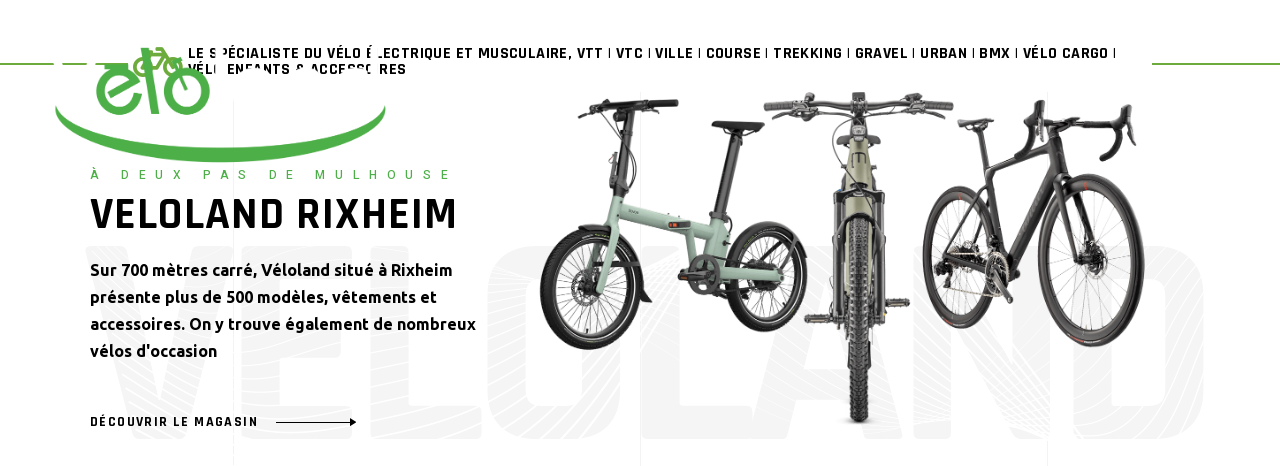

--- FILE ---
content_type: text/html; charset=UTF-8
request_url: https://www.veloland-rixheim.com/?czdaioijml217013
body_size: 30901
content:
<!DOCTYPE html>
<html lang="fr-FR">
<head>
	
		<meta charset="UTF-8"/>
		<link rel="profile" href="http://gmpg.org/xfn/11"/>
		
				<meta name="viewport" content="width=device-width,initial-scale=1,user-scalable=yes">
		<title>Veloland - Magasin de vélos et atelier de réparation à Rixheim</title>
<meta name="description" content="Le spécialiste du Vélo électrique et musculaire, VTT | VTC | Ville | Course | Trekking | Gravel | Urban | BMX | Vélo Cargo | Vélo enfants &amp; Accessoires">
<meta name="robots" content="index, follow, max-snippet:-1, max-image-preview:large, max-video-preview:-1">
<link rel="canonical" href="https://www.veloland-rixheim.com/">
<script id="website-schema" type="application/ld+json">{"@context":"https:\/\/schema.org","@type":"WebSite","name":"Espace V\u00e9lo - Veloland Rixheim","alternateName":"Espace V\u00e9lo - Veloland Rixheim","description":"Le sp\u00e9cialiste du V\u00e9lo \u00e9lectrique, VTT | VTC | Ville | Course","url":"https:\/\/www.veloland-rixheim.com"}</script>
<meta property="og:url" content="https://www.veloland-rixheim.com/">
<meta property="og:site_name" content="Espace Vélo - Veloland Rixheim">
<meta property="og:locale" content="fr_FR">
<meta property="og:type" content="website">
<meta property="og:title" content="Veloland - Magasin de vélos et atelier de réparation à Rixheim">
<meta property="og:description" content="Le spécialiste du Vélo électrique et musculaire, VTT | VTC | Ville | Course | Trekking | Gravel | Urban | BMX | Vélo Cargo | Vélo enfants &amp; Accessoires">
<meta property="og:image" content="https://www.veloland-rixheim.com/wp-content/uploads/2025/01/20181123_112311_min.jpg">
<meta property="og:image:secure_url" content="https://www.veloland-rixheim.com/wp-content/uploads/2025/01/20181123_112311_min.jpg">
<meta property="og:image:width" content="1920">
<meta property="og:image:height" content="530">
<meta property="og:image:alt" content="veloland rixheim">
<meta property="fb:pages" content="">
<meta property="fb:admins" content="">
<meta property="fb:app_id" content="">
<meta name="twitter:card" content="summary">
<meta name="twitter:title" content="Veloland - Magasin de vélos et atelier de réparation à Rixheim">
<meta name="twitter:description" content="Le spécialiste du Vélo électrique et musculaire, VTT | VTC | Ville | Course | Trekking | Gravel | Urban | BMX | Vélo Cargo | Vélo enfants &amp; Accessoires">
<meta name="twitter:image" content="https://www.veloland-rixheim.com/wp-content/uploads/2025/01/20181123_112311_min.jpg">
<link rel='dns-prefetch' href='//fonts.googleapis.com' />
<link rel="alternate" type="application/rss+xml" title="Espace Vélo - Veloland Rixheim &raquo; Flux" href="https://www.veloland-rixheim.com/feed/" />
<link rel="alternate" type="application/rss+xml" title="Espace Vélo - Veloland Rixheim &raquo; Flux des commentaires" href="https://www.veloland-rixheim.com/comments/feed/" />
<link rel="alternate" title="oEmbed (JSON)" type="application/json+oembed" href="https://www.veloland-rixheim.com/wp-json/oembed/1.0/embed?url=https%3A%2F%2Fwww.veloland-rixheim.com%2F" />
<link rel="alternate" title="oEmbed (XML)" type="text/xml+oembed" href="https://www.veloland-rixheim.com/wp-json/oembed/1.0/embed?url=https%3A%2F%2Fwww.veloland-rixheim.com%2F&#038;format=xml" />
<style id='wp-img-auto-sizes-contain-inline-css' type='text/css'>
img:is([sizes=auto i],[sizes^="auto," i]){contain-intrinsic-size:3000px 1500px}
/*# sourceURL=wp-img-auto-sizes-contain-inline-css */
</style>
<style id='wp-emoji-styles-inline-css' type='text/css'>

	img.wp-smiley, img.emoji {
		display: inline !important;
		border: none !important;
		box-shadow: none !important;
		height: 1em !important;
		width: 1em !important;
		margin: 0 0.07em !important;
		vertical-align: -0.1em !important;
		background: none !important;
		padding: 0 !important;
	}
/*# sourceURL=wp-emoji-styles-inline-css */
</style>
<style id='wp-block-library-inline-css' type='text/css'>
:root{--wp-block-synced-color:#7a00df;--wp-block-synced-color--rgb:122,0,223;--wp-bound-block-color:var(--wp-block-synced-color);--wp-editor-canvas-background:#ddd;--wp-admin-theme-color:#007cba;--wp-admin-theme-color--rgb:0,124,186;--wp-admin-theme-color-darker-10:#006ba1;--wp-admin-theme-color-darker-10--rgb:0,107,160.5;--wp-admin-theme-color-darker-20:#005a87;--wp-admin-theme-color-darker-20--rgb:0,90,135;--wp-admin-border-width-focus:2px}@media (min-resolution:192dpi){:root{--wp-admin-border-width-focus:1.5px}}.wp-element-button{cursor:pointer}:root .has-very-light-gray-background-color{background-color:#eee}:root .has-very-dark-gray-background-color{background-color:#313131}:root .has-very-light-gray-color{color:#eee}:root .has-very-dark-gray-color{color:#313131}:root .has-vivid-green-cyan-to-vivid-cyan-blue-gradient-background{background:linear-gradient(135deg,#00d084,#0693e3)}:root .has-purple-crush-gradient-background{background:linear-gradient(135deg,#34e2e4,#4721fb 50%,#ab1dfe)}:root .has-hazy-dawn-gradient-background{background:linear-gradient(135deg,#faaca8,#dad0ec)}:root .has-subdued-olive-gradient-background{background:linear-gradient(135deg,#fafae1,#67a671)}:root .has-atomic-cream-gradient-background{background:linear-gradient(135deg,#fdd79a,#004a59)}:root .has-nightshade-gradient-background{background:linear-gradient(135deg,#330968,#31cdcf)}:root .has-midnight-gradient-background{background:linear-gradient(135deg,#020381,#2874fc)}:root{--wp--preset--font-size--normal:16px;--wp--preset--font-size--huge:42px}.has-regular-font-size{font-size:1em}.has-larger-font-size{font-size:2.625em}.has-normal-font-size{font-size:var(--wp--preset--font-size--normal)}.has-huge-font-size{font-size:var(--wp--preset--font-size--huge)}.has-text-align-center{text-align:center}.has-text-align-left{text-align:left}.has-text-align-right{text-align:right}.has-fit-text{white-space:nowrap!important}#end-resizable-editor-section{display:none}.aligncenter{clear:both}.items-justified-left{justify-content:flex-start}.items-justified-center{justify-content:center}.items-justified-right{justify-content:flex-end}.items-justified-space-between{justify-content:space-between}.screen-reader-text{border:0;clip-path:inset(50%);height:1px;margin:-1px;overflow:hidden;padding:0;position:absolute;width:1px;word-wrap:normal!important}.screen-reader-text:focus{background-color:#ddd;clip-path:none;color:#444;display:block;font-size:1em;height:auto;left:5px;line-height:normal;padding:15px 23px 14px;text-decoration:none;top:5px;width:auto;z-index:100000}html :where(.has-border-color){border-style:solid}html :where([style*=border-top-color]){border-top-style:solid}html :where([style*=border-right-color]){border-right-style:solid}html :where([style*=border-bottom-color]){border-bottom-style:solid}html :where([style*=border-left-color]){border-left-style:solid}html :where([style*=border-width]){border-style:solid}html :where([style*=border-top-width]){border-top-style:solid}html :where([style*=border-right-width]){border-right-style:solid}html :where([style*=border-bottom-width]){border-bottom-style:solid}html :where([style*=border-left-width]){border-left-style:solid}html :where(img[class*=wp-image-]){height:auto;max-width:100%}:where(figure){margin:0 0 1em}html :where(.is-position-sticky){--wp-admin--admin-bar--position-offset:var(--wp-admin--admin-bar--height,0px)}@media screen and (max-width:600px){html :where(.is-position-sticky){--wp-admin--admin-bar--position-offset:0px}}

/*# sourceURL=wp-block-library-inline-css */
</style><style id='wp-block-paragraph-inline-css' type='text/css'>
.is-small-text{font-size:.875em}.is-regular-text{font-size:1em}.is-large-text{font-size:2.25em}.is-larger-text{font-size:3em}.has-drop-cap:not(:focus):first-letter{float:left;font-size:8.4em;font-style:normal;font-weight:100;line-height:.68;margin:.05em .1em 0 0;text-transform:uppercase}body.rtl .has-drop-cap:not(:focus):first-letter{float:none;margin-left:.1em}p.has-drop-cap.has-background{overflow:hidden}:root :where(p.has-background){padding:1.25em 2.375em}:where(p.has-text-color:not(.has-link-color)) a{color:inherit}p.has-text-align-left[style*="writing-mode:vertical-lr"],p.has-text-align-right[style*="writing-mode:vertical-rl"]{rotate:180deg}
/*# sourceURL=https://www.veloland-rixheim.com/wp-includes/blocks/paragraph/style.min.css */
</style>
<link rel='stylesheet' id='wc-blocks-style-css' href='https://www.veloland-rixheim.com/wp-content/plugins/woocommerce/assets/client/blocks/wc-blocks.css?ver=wc-9.8.6' type='text/css' media='all' />
<style id='global-styles-inline-css' type='text/css'>
:root{--wp--preset--aspect-ratio--square: 1;--wp--preset--aspect-ratio--4-3: 4/3;--wp--preset--aspect-ratio--3-4: 3/4;--wp--preset--aspect-ratio--3-2: 3/2;--wp--preset--aspect-ratio--2-3: 2/3;--wp--preset--aspect-ratio--16-9: 16/9;--wp--preset--aspect-ratio--9-16: 9/16;--wp--preset--color--black: #000000;--wp--preset--color--cyan-bluish-gray: #abb8c3;--wp--preset--color--white: #ffffff;--wp--preset--color--pale-pink: #f78da7;--wp--preset--color--vivid-red: #cf2e2e;--wp--preset--color--luminous-vivid-orange: #ff6900;--wp--preset--color--luminous-vivid-amber: #fcb900;--wp--preset--color--light-green-cyan: #7bdcb5;--wp--preset--color--vivid-green-cyan: #00d084;--wp--preset--color--pale-cyan-blue: #8ed1fc;--wp--preset--color--vivid-cyan-blue: #0693e3;--wp--preset--color--vivid-purple: #9b51e0;--wp--preset--gradient--vivid-cyan-blue-to-vivid-purple: linear-gradient(135deg,rgb(6,147,227) 0%,rgb(155,81,224) 100%);--wp--preset--gradient--light-green-cyan-to-vivid-green-cyan: linear-gradient(135deg,rgb(122,220,180) 0%,rgb(0,208,130) 100%);--wp--preset--gradient--luminous-vivid-amber-to-luminous-vivid-orange: linear-gradient(135deg,rgb(252,185,0) 0%,rgb(255,105,0) 100%);--wp--preset--gradient--luminous-vivid-orange-to-vivid-red: linear-gradient(135deg,rgb(255,105,0) 0%,rgb(207,46,46) 100%);--wp--preset--gradient--very-light-gray-to-cyan-bluish-gray: linear-gradient(135deg,rgb(238,238,238) 0%,rgb(169,184,195) 100%);--wp--preset--gradient--cool-to-warm-spectrum: linear-gradient(135deg,rgb(74,234,220) 0%,rgb(151,120,209) 20%,rgb(207,42,186) 40%,rgb(238,44,130) 60%,rgb(251,105,98) 80%,rgb(254,248,76) 100%);--wp--preset--gradient--blush-light-purple: linear-gradient(135deg,rgb(255,206,236) 0%,rgb(152,150,240) 100%);--wp--preset--gradient--blush-bordeaux: linear-gradient(135deg,rgb(254,205,165) 0%,rgb(254,45,45) 50%,rgb(107,0,62) 100%);--wp--preset--gradient--luminous-dusk: linear-gradient(135deg,rgb(255,203,112) 0%,rgb(199,81,192) 50%,rgb(65,88,208) 100%);--wp--preset--gradient--pale-ocean: linear-gradient(135deg,rgb(255,245,203) 0%,rgb(182,227,212) 50%,rgb(51,167,181) 100%);--wp--preset--gradient--electric-grass: linear-gradient(135deg,rgb(202,248,128) 0%,rgb(113,206,126) 100%);--wp--preset--gradient--midnight: linear-gradient(135deg,rgb(2,3,129) 0%,rgb(40,116,252) 100%);--wp--preset--font-size--small: 13px;--wp--preset--font-size--medium: 20px;--wp--preset--font-size--large: 36px;--wp--preset--font-size--x-large: 42px;--wp--preset--font-family--inter: "Inter", sans-serif;--wp--preset--font-family--cardo: Cardo;--wp--preset--spacing--20: 0.44rem;--wp--preset--spacing--30: 0.67rem;--wp--preset--spacing--40: 1rem;--wp--preset--spacing--50: 1.5rem;--wp--preset--spacing--60: 2.25rem;--wp--preset--spacing--70: 3.38rem;--wp--preset--spacing--80: 5.06rem;--wp--preset--shadow--natural: 6px 6px 9px rgba(0, 0, 0, 0.2);--wp--preset--shadow--deep: 12px 12px 50px rgba(0, 0, 0, 0.4);--wp--preset--shadow--sharp: 6px 6px 0px rgba(0, 0, 0, 0.2);--wp--preset--shadow--outlined: 6px 6px 0px -3px rgb(255, 255, 255), 6px 6px rgb(0, 0, 0);--wp--preset--shadow--crisp: 6px 6px 0px rgb(0, 0, 0);}:where(.is-layout-flex){gap: 0.5em;}:where(.is-layout-grid){gap: 0.5em;}body .is-layout-flex{display: flex;}.is-layout-flex{flex-wrap: wrap;align-items: center;}.is-layout-flex > :is(*, div){margin: 0;}body .is-layout-grid{display: grid;}.is-layout-grid > :is(*, div){margin: 0;}:where(.wp-block-columns.is-layout-flex){gap: 2em;}:where(.wp-block-columns.is-layout-grid){gap: 2em;}:where(.wp-block-post-template.is-layout-flex){gap: 1.25em;}:where(.wp-block-post-template.is-layout-grid){gap: 1.25em;}.has-black-color{color: var(--wp--preset--color--black) !important;}.has-cyan-bluish-gray-color{color: var(--wp--preset--color--cyan-bluish-gray) !important;}.has-white-color{color: var(--wp--preset--color--white) !important;}.has-pale-pink-color{color: var(--wp--preset--color--pale-pink) !important;}.has-vivid-red-color{color: var(--wp--preset--color--vivid-red) !important;}.has-luminous-vivid-orange-color{color: var(--wp--preset--color--luminous-vivid-orange) !important;}.has-luminous-vivid-amber-color{color: var(--wp--preset--color--luminous-vivid-amber) !important;}.has-light-green-cyan-color{color: var(--wp--preset--color--light-green-cyan) !important;}.has-vivid-green-cyan-color{color: var(--wp--preset--color--vivid-green-cyan) !important;}.has-pale-cyan-blue-color{color: var(--wp--preset--color--pale-cyan-blue) !important;}.has-vivid-cyan-blue-color{color: var(--wp--preset--color--vivid-cyan-blue) !important;}.has-vivid-purple-color{color: var(--wp--preset--color--vivid-purple) !important;}.has-black-background-color{background-color: var(--wp--preset--color--black) !important;}.has-cyan-bluish-gray-background-color{background-color: var(--wp--preset--color--cyan-bluish-gray) !important;}.has-white-background-color{background-color: var(--wp--preset--color--white) !important;}.has-pale-pink-background-color{background-color: var(--wp--preset--color--pale-pink) !important;}.has-vivid-red-background-color{background-color: var(--wp--preset--color--vivid-red) !important;}.has-luminous-vivid-orange-background-color{background-color: var(--wp--preset--color--luminous-vivid-orange) !important;}.has-luminous-vivid-amber-background-color{background-color: var(--wp--preset--color--luminous-vivid-amber) !important;}.has-light-green-cyan-background-color{background-color: var(--wp--preset--color--light-green-cyan) !important;}.has-vivid-green-cyan-background-color{background-color: var(--wp--preset--color--vivid-green-cyan) !important;}.has-pale-cyan-blue-background-color{background-color: var(--wp--preset--color--pale-cyan-blue) !important;}.has-vivid-cyan-blue-background-color{background-color: var(--wp--preset--color--vivid-cyan-blue) !important;}.has-vivid-purple-background-color{background-color: var(--wp--preset--color--vivid-purple) !important;}.has-black-border-color{border-color: var(--wp--preset--color--black) !important;}.has-cyan-bluish-gray-border-color{border-color: var(--wp--preset--color--cyan-bluish-gray) !important;}.has-white-border-color{border-color: var(--wp--preset--color--white) !important;}.has-pale-pink-border-color{border-color: var(--wp--preset--color--pale-pink) !important;}.has-vivid-red-border-color{border-color: var(--wp--preset--color--vivid-red) !important;}.has-luminous-vivid-orange-border-color{border-color: var(--wp--preset--color--luminous-vivid-orange) !important;}.has-luminous-vivid-amber-border-color{border-color: var(--wp--preset--color--luminous-vivid-amber) !important;}.has-light-green-cyan-border-color{border-color: var(--wp--preset--color--light-green-cyan) !important;}.has-vivid-green-cyan-border-color{border-color: var(--wp--preset--color--vivid-green-cyan) !important;}.has-pale-cyan-blue-border-color{border-color: var(--wp--preset--color--pale-cyan-blue) !important;}.has-vivid-cyan-blue-border-color{border-color: var(--wp--preset--color--vivid-cyan-blue) !important;}.has-vivid-purple-border-color{border-color: var(--wp--preset--color--vivid-purple) !important;}.has-vivid-cyan-blue-to-vivid-purple-gradient-background{background: var(--wp--preset--gradient--vivid-cyan-blue-to-vivid-purple) !important;}.has-light-green-cyan-to-vivid-green-cyan-gradient-background{background: var(--wp--preset--gradient--light-green-cyan-to-vivid-green-cyan) !important;}.has-luminous-vivid-amber-to-luminous-vivid-orange-gradient-background{background: var(--wp--preset--gradient--luminous-vivid-amber-to-luminous-vivid-orange) !important;}.has-luminous-vivid-orange-to-vivid-red-gradient-background{background: var(--wp--preset--gradient--luminous-vivid-orange-to-vivid-red) !important;}.has-very-light-gray-to-cyan-bluish-gray-gradient-background{background: var(--wp--preset--gradient--very-light-gray-to-cyan-bluish-gray) !important;}.has-cool-to-warm-spectrum-gradient-background{background: var(--wp--preset--gradient--cool-to-warm-spectrum) !important;}.has-blush-light-purple-gradient-background{background: var(--wp--preset--gradient--blush-light-purple) !important;}.has-blush-bordeaux-gradient-background{background: var(--wp--preset--gradient--blush-bordeaux) !important;}.has-luminous-dusk-gradient-background{background: var(--wp--preset--gradient--luminous-dusk) !important;}.has-pale-ocean-gradient-background{background: var(--wp--preset--gradient--pale-ocean) !important;}.has-electric-grass-gradient-background{background: var(--wp--preset--gradient--electric-grass) !important;}.has-midnight-gradient-background{background: var(--wp--preset--gradient--midnight) !important;}.has-small-font-size{font-size: var(--wp--preset--font-size--small) !important;}.has-medium-font-size{font-size: var(--wp--preset--font-size--medium) !important;}.has-large-font-size{font-size: var(--wp--preset--font-size--large) !important;}.has-x-large-font-size{font-size: var(--wp--preset--font-size--x-large) !important;}
/*# sourceURL=global-styles-inline-css */
</style>

<style id='classic-theme-styles-inline-css' type='text/css'>
/*! This file is auto-generated */
.wp-block-button__link{color:#fff;background-color:#32373c;border-radius:9999px;box-shadow:none;text-decoration:none;padding:calc(.667em + 2px) calc(1.333em + 2px);font-size:1.125em}.wp-block-file__button{background:#32373c;color:#fff;text-decoration:none}
/*# sourceURL=/wp-includes/css/classic-themes.min.css */
</style>
<link rel='stylesheet' id='contact-form-7-css' href='https://www.veloland-rixheim.com/wp-content/plugins/contact-form-7/includes/css/styles.css?ver=6.0.6' type='text/css' media='all' />
<link rel='stylesheet' id='ctf_styles-css' href='https://www.veloland-rixheim.com/wp-content/plugins/custom-twitter-feeds/css/ctf-styles.min.css?ver=2.3.0' type='text/css' media='all' />
<link rel='stylesheet' id='sr7css-css' href='//www.veloland-rixheim.com/wp-content/plugins/revslider/public/css/sr7.css?ver=6.7.23' type='text/css' media='all' />
<style id='woocommerce-inline-inline-css' type='text/css'>
.woocommerce form .form-row .required { visibility: visible; }
/*# sourceURL=woocommerce-inline-inline-css */
</style>
<link rel='stylesheet' id='brands-styles-css' href='https://www.veloland-rixheim.com/wp-content/plugins/woocommerce/assets/css/brands.css?ver=9.8.6' type='text/css' media='all' />
<link rel='stylesheet' id='grandprix-mikado-default-style-css' href='https://www.veloland-rixheim.com/wp-content/themes/grandprix/style.css?ver=6.9' type='text/css' media='all' />
<link rel='stylesheet' id='grandprix-mikado-modules-css' href='https://www.veloland-rixheim.com/wp-content/themes/grandprix/assets/css/modules.min.css?ver=6.9' type='text/css' media='all' />
<link rel='stylesheet' id='grandprix-mikado-dripicons-css' href='https://www.veloland-rixheim.com/wp-content/themes/grandprix/framework/lib/icons-pack/dripicons/dripicons.css?ver=6.9' type='text/css' media='all' />
<link rel='stylesheet' id='grandprix-mikado-font_elegant-css' href='https://www.veloland-rixheim.com/wp-content/themes/grandprix/framework/lib/icons-pack/elegant-icons/style.min.css?ver=6.9' type='text/css' media='all' />
<link rel='stylesheet' id='grandprix-mikado-font_awesome-css' href='https://www.veloland-rixheim.com/wp-content/themes/grandprix/framework/lib/icons-pack/font-awesome/css/all.min.css?ver=6.9' type='text/css' media='all' />
<link rel='stylesheet' id='grandprix-mikado-ion_icons-css' href='https://www.veloland-rixheim.com/wp-content/themes/grandprix/framework/lib/icons-pack/ion-icons/css/ionicons.min.css?ver=6.9' type='text/css' media='all' />
<link rel='stylesheet' id='grandprix-mikado-linea_icons-css' href='https://www.veloland-rixheim.com/wp-content/themes/grandprix/framework/lib/icons-pack/linea-icons/style.css?ver=6.9' type='text/css' media='all' />
<link rel='stylesheet' id='grandprix-mikado-linear_icons-css' href='https://www.veloland-rixheim.com/wp-content/themes/grandprix/framework/lib/icons-pack/linear-icons/style.css?ver=6.9' type='text/css' media='all' />
<link rel='stylesheet' id='grandprix-mikado-simple_line_icons-css' href='https://www.veloland-rixheim.com/wp-content/themes/grandprix/framework/lib/icons-pack/simple-line-icons/simple-line-icons.css?ver=6.9' type='text/css' media='all' />
<link rel='stylesheet' id='mediaelement-css' href='https://www.veloland-rixheim.com/wp-includes/js/mediaelement/mediaelementplayer-legacy.min.css?ver=4.2.17' type='text/css' media='all' />
<link rel='stylesheet' id='wp-mediaelement-css' href='https://www.veloland-rixheim.com/wp-includes/js/mediaelement/wp-mediaelement.min.css?ver=6.9' type='text/css' media='all' />
<link rel='stylesheet' id='grandprix-mikado-woo-css' href='https://www.veloland-rixheim.com/wp-content/themes/grandprix/assets/css/woocommerce.min.css?ver=6.9' type='text/css' media='all' />
<style id='grandprix-mikado-woo-inline-css' type='text/css'>
.page-id-827 .mkdf-content .mkdf-content-inner > .mkdf-container > .mkdf-container-inner, .page-id-827 .mkdf-content .mkdf-content-inner > .mkdf-full-width > .mkdf-full-width-inner { padding: 0px;}@media only screen and (max-width: 1024px) {.page-id-827 .mkdf-content .mkdf-content-inner > .mkdf-container > .mkdf-container-inner, .page-id-827 .mkdf-content .mkdf-content-inner > .mkdf-full-width > .mkdf-full-width-inner { padding: 0px;}}.page-id-827 .mkdf-content .mkdf-content-inner > .mkdf-container > .mkdf-container-inner, .page-id-827 .mkdf-content .mkdf-content-inner > .mkdf-full-width > .mkdf-full-width-inner { padding: 0px;}@media only screen and (max-width: 1024px) {.page-id-827 .mkdf-content .mkdf-content-inner > .mkdf-container > .mkdf-container-inner, .page-id-827 .mkdf-content .mkdf-content-inner > .mkdf-full-width > .mkdf-full-width-inner { padding: 0px;}}@media only screen and (max-width: 1024px) {.page-id-827 .mkdf-title-holder, .page-id-827 .mkdf-title-holder .mkdf-title-wrapper { height: 230px !important;}}@media only screen and (max-width: 1024px) {.page-id-827 .mkdf-title-holder .mkdf-title-image { height: 230px !important;}}@media only screen and (max-width: 1024px) {.page-id-827 .mkdf-title-holder .mkdf-title-image img { display: none !important;}}
/*# sourceURL=grandprix-mikado-woo-inline-css */
</style>
<link rel='stylesheet' id='grandprix-mikado-woo-responsive-css' href='https://www.veloland-rixheim.com/wp-content/themes/grandprix/assets/css/woocommerce-responsive.min.css?ver=6.9' type='text/css' media='all' />
<link rel='stylesheet' id='grandprix-mikado-style-dynamic-css' href='https://www.veloland-rixheim.com/wp-content/themes/grandprix/assets/css/style_dynamic.css?ver=1739610568' type='text/css' media='all' />
<link rel='stylesheet' id='grandprix-mikado-modules-responsive-css' href='https://www.veloland-rixheim.com/wp-content/themes/grandprix/assets/css/modules-responsive.min.css?ver=6.9' type='text/css' media='all' />
<link rel='stylesheet' id='grandprix-mikado-style-dynamic-responsive-css' href='https://www.veloland-rixheim.com/wp-content/themes/grandprix/assets/css/style_dynamic_responsive.css?ver=1739610568' type='text/css' media='all' />
<link rel='stylesheet' id='grandprix-mikado-google-fonts-css' href='https://fonts.googleapis.com/css?family=Ubuntu%3A300%2C400%2C500%2C700%7CRajdhani%3A300%2C400%2C500%2C700%7CHeebo%3A300%2C400%2C500%2C700%7COswald%3A300%2C400%2C500%2C700&#038;subset=latin-ext&#038;ver=1.0.0' type='text/css' media='all' />
<link rel='stylesheet' id='js_composer_front-css' href='https://www.veloland-rixheim.com/wp-content/plugins/js_composer/assets/css/js_composer.min.css?ver=8.1' type='text/css' media='all' />
<script type="text/javascript" src="//www.veloland-rixheim.com/wp-content/plugins/revslider/public/js/libs/tptools.js?ver=6.7.23" id="tp-tools-js" async="async" data-wp-strategy="async"></script>
<script type="text/javascript" src="//www.veloland-rixheim.com/wp-content/plugins/revslider/public/js/sr7.js?ver=6.7.23" id="sr7-js" async="async" data-wp-strategy="async"></script>
<script type="text/javascript" src="https://www.veloland-rixheim.com/wp-includes/js/jquery/jquery.min.js?ver=3.7.1" id="jquery-core-js"></script>
<script type="text/javascript" src="https://www.veloland-rixheim.com/wp-includes/js/jquery/jquery-migrate.min.js?ver=3.4.1" id="jquery-migrate-js"></script>
<script type="text/javascript" src="https://www.veloland-rixheim.com/wp-content/plugins/woocommerce/assets/js/jquery-blockui/jquery.blockUI.min.js?ver=2.7.0-wc.9.8.6" id="jquery-blockui-js" data-wp-strategy="defer"></script>
<script type="text/javascript" id="wc-add-to-cart-js-extra">
/* <![CDATA[ */
var wc_add_to_cart_params = {"ajax_url":"/wp-admin/admin-ajax.php","wc_ajax_url":"/?wc-ajax=%%endpoint%%","i18n_view_cart":"Voir le panier","cart_url":"https://www.veloland-rixheim.com/cart/","is_cart":"","cart_redirect_after_add":"no"};
//# sourceURL=wc-add-to-cart-js-extra
/* ]]> */
</script>
<script type="text/javascript" src="https://www.veloland-rixheim.com/wp-content/plugins/woocommerce/assets/js/frontend/add-to-cart.min.js?ver=9.8.6" id="wc-add-to-cart-js" data-wp-strategy="defer"></script>
<script type="text/javascript" src="https://www.veloland-rixheim.com/wp-content/plugins/woocommerce/assets/js/js-cookie/js.cookie.min.js?ver=2.1.4-wc.9.8.6" id="js-cookie-js" defer="defer" data-wp-strategy="defer"></script>
<script type="text/javascript" id="woocommerce-js-extra">
/* <![CDATA[ */
var woocommerce_params = {"ajax_url":"/wp-admin/admin-ajax.php","wc_ajax_url":"/?wc-ajax=%%endpoint%%","i18n_password_show":"Afficher le mot de passe","i18n_password_hide":"Masquer le mot de passe"};
//# sourceURL=woocommerce-js-extra
/* ]]> */
</script>
<script type="text/javascript" src="https://www.veloland-rixheim.com/wp-content/plugins/woocommerce/assets/js/frontend/woocommerce.min.js?ver=9.8.6" id="woocommerce-js" defer="defer" data-wp-strategy="defer"></script>
<script type="text/javascript" src="https://www.veloland-rixheim.com/wp-content/plugins/js_composer/assets/js/vendors/woocommerce-add-to-cart.js?ver=8.1" id="vc_woocommerce-add-to-cart-js-js"></script>
<script type="text/javascript" src="https://www.veloland-rixheim.com/wp-content/plugins/woocommerce/assets/js/select2/select2.full.min.js?ver=4.0.3-wc.9.8.6" id="select2-js" defer="defer" data-wp-strategy="defer"></script>
<script></script><link rel="https://api.w.org/" href="https://www.veloland-rixheim.com/wp-json/" /><link rel="alternate" title="JSON" type="application/json" href="https://www.veloland-rixheim.com/wp-json/wp/v2/pages/827" /><link rel="EditURI" type="application/rsd+xml" title="RSD" href="https://www.veloland-rixheim.com/xmlrpc.php?rsd" />
<meta name="generator" content="WordPress 6.9" />
<meta name="generator" content="WooCommerce 9.8.6" />
<link rel='shortlink' href='https://www.veloland-rixheim.com/' />
<link rel="icon" type="image/png" href="/wp-content/uploads/fbrfg/favicon-96x96.png" sizes="96x96" />
<link rel="icon" type="image/svg+xml" href="/wp-content/uploads/fbrfg/favicon.svg" />
<link rel="shortcut icon" href="/wp-content/uploads/fbrfg/favicon.ico" />
<link rel="apple-touch-icon" sizes="180x180" href="/wp-content/uploads/fbrfg/apple-touch-icon.png" />
<link rel="manifest" href="/wp-content/uploads/fbrfg/site.webmanifest" />	<noscript><style>.woocommerce-product-gallery{ opacity: 1 !important; }</style></noscript>
	<meta name="generator" content="Powered by WPBakery Page Builder - drag and drop page builder for WordPress."/>
<style data-type="vc_custom-css">.mkdf-cc-bs-nav .vc_column_container {
    z-index: 50;
}</style><link rel="preconnect" href="https://fonts.googleapis.com">
<link rel="preconnect" href="https://fonts.gstatic.com/" crossorigin>
<meta name="generator" content="Powered by Slider Revolution 6.7.23 - responsive, Mobile-Friendly Slider Plugin for WordPress with comfortable drag and drop interface." />
<style class='wp-fonts-local' type='text/css'>
@font-face{font-family:Inter;font-style:normal;font-weight:300 900;font-display:fallback;src:url('https://www.veloland-rixheim.com/wp-content/plugins/woocommerce/assets/fonts/Inter-VariableFont_slnt,wght.woff2') format('woff2');font-stretch:normal;}
@font-face{font-family:Cardo;font-style:normal;font-weight:400;font-display:fallback;src:url('https://www.veloland-rixheim.com/wp-content/plugins/woocommerce/assets/fonts/cardo_normal_400.woff2') format('woff2');}
</style>
<script>
	window._tpt			??= {};
	window.SR7			??= {};
	_tpt.R				??= {};
	_tpt.R.fonts		??= {};
	_tpt.R.fonts.customFonts??= {};
	SR7.devMode			=  false;
	SR7.F 				??= {};
	SR7.G				??= {};
	SR7.LIB				??= {};
	SR7.E				??= {};
	SR7.E.gAddons		??= {};
	SR7.E.php 			??= {};
	SR7.E.nonce			= 'cfa05f35bc';
	SR7.E.ajaxurl		= 'https://www.veloland-rixheim.com/wp-admin/admin-ajax.php';
	SR7.E.resturl		= 'https://www.veloland-rixheim.com/wp-json/';
	SR7.E.slug_path		= 'revslider/revslider.php';
	SR7.E.slug			= 'revslider';
	SR7.E.plugin_url	= 'https://www.veloland-rixheim.com/wp-content/plugins/revslider/';
	SR7.E.wp_plugin_url = 'https://www.veloland-rixheim.com/wp-content/plugins/';
	SR7.E.revision		= '6.7.23';
	SR7.E.fontBaseUrl	= '';
	SR7.G.breakPoints 	= [1240,1024,778,480];
	SR7.E.modules 		= ['module','page','slide','layer','draw','animate','srtools','canvas','defaults','carousel','navigation','media','modifiers','migration'];
	SR7.E.libs 			= ['WEBGL'];
	SR7.E.css 			= ['csslp','cssbtns','cssfilters','cssnav','cssmedia'];
	SR7.E.resources		= {};
	SR7.JSON			??= {};
/*! Slider Revolution 7.0 - Page Processor */
!function(){"use strict";window.SR7??={},window._tpt??={},SR7.version="Slider Revolution 6.7.16",_tpt.getWinDim=function(t){_tpt.screenHeightWithUrlBar??=window.innerHeight;let e=SR7.F?.modal?.visible&&SR7.M[SR7.F.module.getIdByAlias(SR7.F.modal.requested)];_tpt.scrollBar=window.innerWidth!==document.documentElement.clientWidth||e&&window.innerWidth!==e.c.module.clientWidth,_tpt.winW=window.innerWidth-(_tpt.scrollBar||"prepare"==t?_tpt.scrollBarW??_tpt.mesureScrollBar():0),_tpt.winH=window.innerHeight,_tpt.winWAll=document.documentElement.clientWidth},_tpt.getResponsiveLevel=function(t,e){SR7.M[e];return _tpt.closestGE(t,_tpt.winWAll)},_tpt.mesureScrollBar=function(){let t=document.createElement("div");return t.className="RSscrollbar-measure",t.style.width="100px",t.style.height="100px",t.style.overflow="scroll",t.style.position="absolute",t.style.top="-9999px",document.body.appendChild(t),_tpt.scrollBarW=t.offsetWidth-t.clientWidth,document.body.removeChild(t),_tpt.scrollBarW},_tpt.loadCSS=async function(t,e,s){return s?_tpt.R.fonts.required[e].status=1:(_tpt.R[e]??={},_tpt.R[e].status=1),new Promise(((n,i)=>{if(_tpt.isStylesheetLoaded(t))s?_tpt.R.fonts.required[e].status=2:_tpt.R[e].status=2,n();else{const l=document.createElement("link");l.rel="stylesheet";let o="text",r="css";l["type"]=o+"/"+r,l.href=t,l.onload=()=>{s?_tpt.R.fonts.required[e].status=2:_tpt.R[e].status=2,n()},l.onerror=()=>{s?_tpt.R.fonts.required[e].status=3:_tpt.R[e].status=3,i(new Error(`Failed to load CSS: ${t}`))},document.head.appendChild(l)}}))},_tpt.addContainer=function(t){const{tag:e="div",id:s,class:n,datas:i,textContent:l,iHTML:o}=t,r=document.createElement(e);if(s&&""!==s&&(r.id=s),n&&""!==n&&(r.className=n),i)for(const[t,e]of Object.entries(i))"style"==t?r.style.cssText=e:r.setAttribute(`data-${t}`,e);return l&&(r.textContent=l),o&&(r.innerHTML=o),r},_tpt.collector=function(){return{fragment:new DocumentFragment,add(t){var e=_tpt.addContainer(t);return this.fragment.appendChild(e),e},append(t){t.appendChild(this.fragment)}}},_tpt.isStylesheetLoaded=function(t){let e=t.split("?")[0];return Array.from(document.querySelectorAll('link[rel="stylesheet"], link[rel="preload"]')).some((t=>t.href.split("?")[0]===e))},_tpt.preloader={requests:new Map,preloaderTemplates:new Map,show:function(t,e){if(!e||!t)return;const{type:s,color:n}=e;if(s<0||"off"==s)return;const i=`preloader_${s}`;let l=this.preloaderTemplates.get(i);l||(l=this.build(s,n),this.preloaderTemplates.set(i,l)),this.requests.has(t)||this.requests.set(t,{count:0});const o=this.requests.get(t);clearTimeout(o.timer),o.count++,1===o.count&&(o.timer=setTimeout((()=>{o.preloaderClone=l.cloneNode(!0),o.anim&&o.anim.kill(),void 0!==_tpt.gsap?o.anim=_tpt.gsap.fromTo(o.preloaderClone,1,{opacity:0},{opacity:1}):o.preloaderClone.classList.add("sr7-fade-in"),t.appendChild(o.preloaderClone)}),150))},hide:function(t){if(!this.requests.has(t))return;const e=this.requests.get(t);e.count--,e.count<0&&(e.count=0),e.anim&&e.anim.kill(),0===e.count&&(clearTimeout(e.timer),e.preloaderClone&&(e.preloaderClone.classList.remove("sr7-fade-in"),e.anim=_tpt.gsap.to(e.preloaderClone,.3,{opacity:0,onComplete:function(){e.preloaderClone.remove()}})))},state:function(t){if(!this.requests.has(t))return!1;return this.requests.get(t).count>0},build:(t,e="#ffffff",s="")=>{if(t<0||"off"===t)return null;const n=parseInt(t);if(t="prlt"+n,isNaN(n))return null;if(_tpt.loadCSS(SR7.E.plugin_url+"public/css/preloaders/t"+n+".css","preloader_"+t),isNaN(n)||n<6){const i=`background-color:${e}`,l=1===n||2==n?i:"",o=3===n||4==n?i:"",r=_tpt.collector();["dot1","dot2","bounce1","bounce2","bounce3"].forEach((t=>r.add({tag:"div",class:t,datas:{style:o}})));const d=_tpt.addContainer({tag:"sr7-prl",class:`${t} ${s}`,datas:{style:l}});return r.append(d),d}{let i={};if(7===n){let t;e.startsWith("#")?(t=e.replace("#",""),t=`rgba(${parseInt(t.substring(0,2),16)}, ${parseInt(t.substring(2,4),16)}, ${parseInt(t.substring(4,6),16)}, `):e.startsWith("rgb")&&(t=e.slice(e.indexOf("(")+1,e.lastIndexOf(")")).split(",").map((t=>t.trim())),t=`rgba(${t[0]}, ${t[1]}, ${t[2]}, `),t&&(i.style=`border-top-color: ${t}0.65); border-bottom-color: ${t}0.15); border-left-color: ${t}0.65); border-right-color: ${t}0.15)`)}else 12===n&&(i.style=`background:${e}`);const l=[10,0,4,2,5,9,0,4,4,2][n-6],o=_tpt.collector(),r=o.add({tag:"div",class:"sr7-prl-inner",datas:i});Array.from({length:l}).forEach((()=>r.appendChild(o.add({tag:"span",datas:{style:`background:${e}`}}))));const d=_tpt.addContainer({tag:"sr7-prl",class:`${t} ${s}`});return o.append(d),d}}},SR7.preLoader={show:(t,e)=>{"off"!==(SR7.M[t]?.settings?.pLoader?.type??"off")&&_tpt.preloader.show(e||SR7.M[t].c.module,SR7.M[t]?.settings?.pLoader??{color:"#fff",type:10})},hide:(t,e)=>{"off"!==(SR7.M[t]?.settings?.pLoader?.type??"off")&&_tpt.preloader.hide(e||SR7.M[t].c.module)},state:(t,e)=>_tpt.preloader.state(e||SR7.M[t].c.module)},_tpt.prepareModuleHeight=function(t){window.SR7.M??={},window.SR7.M[t.id]??={},"ignore"==t.googleFont&&(SR7.E.ignoreGoogleFont=!0);let e=window.SR7.M[t.id];if(null==_tpt.scrollBarW&&_tpt.mesureScrollBar(),e.c??={},e.states??={},e.settings??={},e.settings.size??={},t.fixed&&(e.settings.fixed=!0),e.c.module=document.getElementById(t.id),e.c.adjuster=e.c.module.getElementsByTagName("sr7-adjuster")[0],e.c.content=e.c.module.getElementsByTagName("sr7-content")[0],"carousel"==t.type&&(e.c.carousel=e.c.content.getElementsByTagName("sr7-carousel")[0]),null==e.c.module||null==e.c.module)return;t.plType&&t.plColor&&(e.settings.pLoader={type:t.plType,color:t.plColor}),void 0!==t.plType&&"off"!==t.plType&&SR7.preLoader.show(t.id,e.c.module),_tpt.winW||_tpt.getWinDim("prepare"),_tpt.getWinDim();let s=""+e.c.module.dataset?.modal;"modal"==s||"true"==s||"undefined"!==s&&"false"!==s||(e.settings.size.fullWidth=t.size.fullWidth,e.LEV??=_tpt.getResponsiveLevel(window.SR7.G.breakPoints,t.id),t.vpt=_tpt.fillArray(t.vpt,5),e.settings.vPort=t.vpt[e.LEV],void 0!==t.el&&"720"==t.el[4]&&t.gh[4]!==t.el[4]&&"960"==t.el[3]&&t.gh[3]!==t.el[3]&&"768"==t.el[2]&&t.gh[2]!==t.el[2]&&delete t.el,e.settings.size.height=null==t.el||null==t.el[e.LEV]||0==t.el[e.LEV]||"auto"==t.el[e.LEV]?_tpt.fillArray(t.gh,5,-1):_tpt.fillArray(t.el,5,-1),e.settings.size.width=_tpt.fillArray(t.gw,5,-1),e.settings.size.minHeight=_tpt.fillArray(t.mh??[0],5,-1),e.cacheSize={fullWidth:e.settings.size?.fullWidth,fullHeight:e.settings.size?.fullHeight},void 0!==t.off&&(t.off?.t&&(e.settings.size.m??={})&&(e.settings.size.m.t=t.off.t),t.off?.b&&(e.settings.size.m??={})&&(e.settings.size.m.b=t.off.b),t.off?.l&&(e.settings.size.p??={})&&(e.settings.size.p.l=t.off.l),t.off?.r&&(e.settings.size.p??={})&&(e.settings.size.p.r=t.off.r),e.offsetPrepared=!0),_tpt.updatePMHeight(t.id,t,!0))},_tpt.updatePMHeight=(t,e,s)=>{let n=SR7.M[t];var i=n.settings.size.fullWidth?_tpt.winW:n.c.module.parentNode.offsetWidth;i=0===i||isNaN(i)?_tpt.winW:i;let l=n.settings.size.width[n.LEV]||n.settings.size.width[n.LEV++]||n.settings.size.width[n.LEV--]||i,o=n.settings.size.height[n.LEV]||n.settings.size.height[n.LEV++]||n.settings.size.height[n.LEV--]||0,r=n.settings.size.minHeight[n.LEV]||n.settings.size.minHeight[n.LEV++]||n.settings.size.minHeight[n.LEV--]||0;if(o="auto"==o?0:o,o=parseInt(o),"carousel"!==e.type&&(i-=parseInt(e.onw??0)||0),n.MP=!n.settings.size.fullWidth&&i<l||_tpt.winW<l?Math.min(1,i/l):1,e.size.fullScreen||e.size.fullHeight){let t=parseInt(e.fho)||0,s=(""+e.fho).indexOf("%")>-1;e.newh=_tpt.winH-(s?_tpt.winH*t/100:t)}else e.newh=n.MP*Math.max(o,r);if(e.newh+=(parseInt(e.onh??0)||0)+(parseInt(e.carousel?.pt)||0)+(parseInt(e.carousel?.pb)||0),void 0!==e.slideduration&&(e.newh=Math.max(e.newh,parseInt(e.slideduration)/3)),e.shdw&&_tpt.buildShadow(e.id,e),n.c.adjuster.style.height=e.newh+"px",n.c.module.style.height=e.newh+"px",n.c.content.style.height=e.newh+"px",n.states.heightPrepared=!0,n.dims??={},n.dims.moduleRect=n.c.module.getBoundingClientRect(),n.c.content.style.left="-"+n.dims.moduleRect.left+"px",!n.settings.size.fullWidth)return s&&requestAnimationFrame((()=>{i!==n.c.module.parentNode.offsetWidth&&_tpt.updatePMHeight(e.id,e)})),void _tpt.bgStyle(e.id,e,window.innerWidth==_tpt.winW,!0);_tpt.bgStyle(e.id,e,window.innerWidth==_tpt.winW,!0),requestAnimationFrame((function(){s&&requestAnimationFrame((()=>{i!==n.c.module.parentNode.offsetWidth&&_tpt.updatePMHeight(e.id,e)}))})),n.earlyResizerFunction||(n.earlyResizerFunction=function(){requestAnimationFrame((function(){_tpt.getWinDim(),_tpt.moduleDefaults(e.id,e),_tpt.updateSlideBg(t,!0)}))},window.addEventListener("resize",n.earlyResizerFunction))},_tpt.buildShadow=function(t,e){let s=SR7.M[t];null==s.c.shadow&&(s.c.shadow=document.createElement("sr7-module-shadow"),s.c.shadow.classList.add("sr7-shdw-"+e.shdw),s.c.content.appendChild(s.c.shadow))},_tpt.bgStyle=async(t,e,s,n,i)=>{const l=SR7.M[t];if((e=e??l.settings).fixed&&!l.c.module.classList.contains("sr7-top-fixed")&&(l.c.module.classList.add("sr7-top-fixed"),l.c.module.style.position="fixed",l.c.module.style.width="100%",l.c.module.style.top="0px",l.c.module.style.left="0px",l.c.module.style.pointerEvents="none",l.c.module.style.zIndex=5e3,l.c.content.style.pointerEvents="none"),null==l.c.bgcanvas){let t=document.createElement("sr7-module-bg"),o=!1;if("string"==typeof e?.bg?.color&&e?.bg?.color.includes("{"))if(_tpt.gradient&&_tpt.gsap)e.bg.color=_tpt.gradient.convert(e.bg.color);else try{let t=JSON.parse(e.bg.color);(t?.orig||t?.string)&&(e.bg.color=JSON.parse(e.bg.color))}catch(t){return}let r="string"==typeof e?.bg?.color?e?.bg?.color||"transparent":e?.bg?.color?.string??e?.bg?.color?.orig??e?.bg?.color?.color??"transparent";if(t.style["background"+(String(r).includes("grad")?"":"Color")]=r,("transparent"!==r||i)&&(o=!0),l.offsetPrepared&&(t.style.visibility="hidden"),e?.bg?.image?.src&&(t.style.backgroundImage=`url(${e?.bg?.image.src})`,t.style.backgroundSize=""==(e.bg.image?.size??"")?"cover":e.bg.image.size,t.style.backgroundPosition=e.bg.image.position,t.style.backgroundRepeat=""==e.bg.image.repeat||null==e.bg.image.repeat?"no-repeat":e.bg.image.repeat,o=!0),!o)return;l.c.bgcanvas=t,e.size.fullWidth?t.style.width=_tpt.winW-(s&&_tpt.winH<document.body.offsetHeight?_tpt.scrollBarW:0)+"px":n&&(t.style.width=l.c.module.offsetWidth+"px"),e.sbt?.use?l.c.content.appendChild(l.c.bgcanvas):l.c.module.appendChild(l.c.bgcanvas)}l.c.bgcanvas.style.height=void 0!==e.newh?e.newh+"px":("carousel"==e.type?l.dims.module.h:l.dims.content.h)+"px",l.c.bgcanvas.style.left=!s&&e.sbt?.use||l.c.bgcanvas.closest("SR7-CONTENT")?"0px":"-"+(l?.dims?.moduleRect?.left??0)+"px"},_tpt.updateSlideBg=function(t,e){const s=SR7.M[t];let n=s.settings;s?.c?.bgcanvas&&(n.size.fullWidth?s.c.bgcanvas.style.width=_tpt.winW-(e&&_tpt.winH<document.body.offsetHeight?_tpt.scrollBarW:0)+"px":preparing&&(s.c.bgcanvas.style.width=s.c.module.offsetWidth+"px"))},_tpt.moduleDefaults=(t,e)=>{let s=SR7.M[t];null!=s&&null!=s.c&&null!=s.c.module&&(s.dims??={},s.dims.moduleRect=s.c.module.getBoundingClientRect(),s.c.content.style.left="-"+s.dims.moduleRect.left+"px",s.c.content.style.width=_tpt.winW-_tpt.scrollBarW+"px","carousel"==e.type&&(s.c.module.style.overflow="visible"),_tpt.bgStyle(t,e,window.innerWidth==_tpt.winW))},_tpt.getOffset=t=>{var e=t.getBoundingClientRect(),s=window.pageXOffset||document.documentElement.scrollLeft,n=window.pageYOffset||document.documentElement.scrollTop;return{top:e.top+n,left:e.left+s}},_tpt.fillArray=function(t,e){let s,n;t=Array.isArray(t)?t:[t];let i=Array(e),l=t.length;for(n=0;n<t.length;n++)i[n+(e-l)]=t[n],null==s&&"#"!==t[n]&&(s=t[n]);for(let t=0;t<e;t++)void 0!==i[t]&&"#"!=i[t]||(i[t]=s),s=i[t];return i},_tpt.closestGE=function(t,e){let s=Number.MAX_VALUE,n=-1;for(let i=0;i<t.length;i++)t[i]-1>=e&&t[i]-1-e<s&&(s=t[i]-1-e,n=i);return++n}}();</script>
<style type="text/css" data-type="vc_shortcodes-custom-css">.vc_custom_1737890389097{padding-top: 0px !important;padding-bottom: 60px !important;}.vc_custom_1569417172667{padding-top: 24px !important;padding-bottom: 23px !important;}.vc_custom_1569333950981{padding-top: 120px !important;}.vc_custom_1739696499264{padding-bottom: 70px !important;}.vc_custom_1737662381751{padding-top: 212px !important;padding-bottom: 113px !important;background-position: 0 0 !important;background-repeat: no-repeat !important;}.vc_custom_1740741297322{padding-top: 212px !important;padding-bottom: 113px !important;background-position: 0 0 !important;background-repeat: no-repeat !important;}.vc_custom_1568214570781{margin-left: 0px !important;padding-left: 0px !important;}.vc_custom_1567429896531{padding-top: 100px !important;padding-bottom: 100px !important;}.vc_custom_1568645480959{padding-top: 0px !important;padding-bottom: 122px !important;}.vc_custom_1569413378447{padding-top: 7px !important;}.vc_custom_1567499344778{padding-top: 0px !important;padding-bottom: 0px !important;}</style><noscript><style> .wpb_animate_when_almost_visible { opacity: 1; }</style></noscript><link rel='stylesheet' id='vc_animate-css-css' href='https://www.veloland-rixheim.com/wp-content/plugins/js_composer/assets/lib/vendor/node_modules/animate.css/animate.min.css?ver=8.1' type='text/css' media='all' />
<link rel='stylesheet' id='vc_font_awesome_5_shims-css' href='https://www.veloland-rixheim.com/wp-content/plugins/js_composer/assets/lib/vendor/node_modules/@fortawesome/fontawesome-free/css/v4-shims.min.css?ver=8.1' type='text/css' media='all' />
<link rel='stylesheet' id='vc_font_awesome_5-css' href='https://www.veloland-rixheim.com/wp-content/plugins/js_composer/assets/lib/vendor/node_modules/@fortawesome/fontawesome-free/css/all.min.css?ver=8.1' type='text/css' media='all' />
</head>
<body class="home wp-singular page-template page-template-full-width page-template-full-width-php page page-id-827 wp-theme-grandprix theme-grandprix grandprix-core-1.2 woocommerce-no-js grandprix-ver-1.6 mkdf-grid-1300 mkdf-content-is-behind-header mkdf-empty-google-api mkdf-wide-dropdown-menu-content-in-grid mkdf-light-header mkdf-sticky-header-on-scroll-down-up mkdf-dropdown-animate-height mkdf-header-standard mkdf-menu-area-shadow-disable mkdf-menu-area-in-grid-shadow-disable mkdf-menu-area-border-disable mkdf-menu-area-in-grid-border-disable mkdf-logo-area-border-disable mkdf-woocommerce-columns-3 mkdf-woo-normal-space mkdf-woo-pl-info-below-image mkdf-woo-single-thumb-below-image mkdf-woo-single-has-pretty-photo mkdf-default-mobile-header mkdf-sticky-up-mobile-header mkdf-mip-off wpb-js-composer js-comp-ver-8.1 vc_responsive" itemscope itemtype="https://schema.org/WebPage">
	    <div class="mkdf-wrapper">
        <div class="mkdf-wrapper-inner">
            <div class="mkdf-menu-cover"></div>


<header class="mkdf-page-header">
		
				
	<div class="mkdf-menu-area mkdf-menu-center">
				
						
			<div class="mkdf-vertical-align-containers">
				<div class="mkdf-position-left"><!--
				 --><div class="mkdf-position-left-inner">
						
	
	<div class="mkdf-logo-wrapper">
		<a itemprop="url" href="https://www.veloland-rixheim.com/" style="height: 686px;">
			<img itemprop="image" class="mkdf-normal-logo" src="https://www.veloland-rixheim.com/wp-content/uploads/2023/12/veloland_new_logo.png" width="3568" height="1373"  alt="logo"/>
			<img itemprop="image" class="mkdf-dark-logo" src="https://www.veloland-rixheim.com/wp-content/uploads/2023/12/veloland_new_logo.png" width="3568" height="1373"  alt="dark logo"/>			<img itemprop="image" class="mkdf-light-logo" src="https://www.veloland-rixheim.com/wp-content/uploads/2023/12/veloland_new_logo.png" width="3568" height="1373"  alt="light logo"/>		</a>
	</div>

											</div>
				</div>
									<div class="mkdf-position-center"><!--
					 --><div class="mkdf-position-center-inner">
								
	<nav class="mkdf-main-menu mkdf-drop-down mkdf-default-nav">
		<ul id="menu-main-menu" class="clearfix"><li id="nav-menu-item-4359" class="mkdf-ccmc-prepare menu-item menu-item-type-custom menu-item-object-custom current-menu-item menu-item-home  narrow"><a href="https://www.veloland-rixheim.com/" class=""><span class="item_outer"><span class="item_text">ACCUEIL</span></span></a></li>
<li id="nav-menu-item-4350" class="mkdf-ccmc-prepare menu-item menu-item-type-custom menu-item-object-custom menu-item-has-children  has_sub narrow"><a href="#" class=" no_link" onclick="JavaScript: return false;"><span class="item_outer"><span class="item_text">NOS MARQUES</span><i class="mkdf-menu-arrow fa fa-angle-down"></i></span></a>
<div class="second"><div class="inner"><ul>
	<li id="nav-menu-item-4468" class="menu-item menu-item-type-custom menu-item-object-custom "><a target="_blank" href="https://www.bulls-bikes.com/fr-fr/" class=""><span class="item_outer"><span class="item_text">BULLS</span></span></a></li>
	<li id="nav-menu-item-4469" class="menu-item menu-item-type-custom menu-item-object-custom "><a target="_blank" href="https://superiorbikes.com/fr-fr/bikes" class=""><span class="item_outer"><span class="item_text">SUPERIOR</span></span></a></li>
	<li id="nav-menu-item-4470" class="menu-item menu-item-type-custom menu-item-object-custom "><a target="_blank" href="https://granville-urbanbikes.com/" class=""><span class="item_outer"><span class="item_text">GRANVILLE</span></span></a></li>
	<li id="nav-menu-item-4471" class="menu-item menu-item-type-custom menu-item-object-custom "><a target="_blank" href="https://www.focus-bikes.com/fr_fr/" class=""><span class="item_outer"><span class="item_text">FOCUS</span></span></a></li>
	<li id="nav-menu-item-4472" class="menu-item menu-item-type-custom menu-item-object-custom "><a target="_blank" href="https://eovolt.com/" class=""><span class="item_outer"><span class="item_text">EOVOLT</span></span></a></li>
	<li id="nav-menu-item-4473" class="menu-item menu-item-type-custom menu-item-object-custom "><a target="_blank" href="https://www.kalkhoff-bikes.com/fr_fr/" class=""><span class="item_outer"><span class="item_text">KALKHOFF</span></span></a></li>
	<li id="nav-menu-item-4474" class="menu-item menu-item-type-custom menu-item-object-custom "><a target="_blank" href="https://www.lapierrebikes.com/" class=""><span class="item_outer"><span class="item_text">LAPIERRE</span></span></a></li>
	<li id="nav-menu-item-4475" class="menu-item menu-item-type-custom menu-item-object-custom "><a target="_blank" href="https://moustachebikes.com/fr/" class=""><span class="item_outer"><span class="item_text">MOUSTACHE</span></span></a></li>
	<li id="nav-menu-item-4476" class="menu-item menu-item-type-custom menu-item-object-custom "><a target="_blank" href="https://www.montybikes.com/" class=""><span class="item_outer"><span class="item_text">MONTY</span></span></a></li>
	<li id="nav-menu-item-4477" class="menu-item menu-item-type-custom menu-item-object-custom "><a target="_blank" href="https://www.torpado.com/" class=""><span class="item_outer"><span class="item_text">TORPADO</span></span></a></li>
	<li id="nav-menu-item-4478" class="menu-item menu-item-type-custom menu-item-object-custom "><a target="_blank" href="https://frappebikes.com/" class=""><span class="item_outer"><span class="item_text">FRAPPÉ</span></span></a></li>
	<li id="nav-menu-item-4479" class="menu-item menu-item-type-custom menu-item-object-custom "><a target="_blank" href="https://rockmachinebikes.com/" class=""><span class="item_outer"><span class="item_text">ROCKMACHINE</span></span></a></li>
	<li id="nav-menu-item-4480" class="menu-item menu-item-type-custom menu-item-object-custom "><a target="_blank" href="https://www.wilier.com/" class=""><span class="item_outer"><span class="item_text">WILIER</span></span></a></li>
	<li id="nav-menu-item-4481" class="menu-item menu-item-type-custom menu-item-object-custom "><a target="_blank" href="https://www.colnago.com/" class=""><span class="item_outer"><span class="item_text">COLNAGO</span></span></a></li>
	<li id="nav-menu-item-4482" class="menu-item menu-item-type-custom menu-item-object-custom "><a target="_blank" href="https://www.cicliesperia.com/" class=""><span class="item_outer"><span class="item_text">ESPERIA</span></span></a></li>
	<li id="nav-menu-item-4483" class="menu-item menu-item-type-custom menu-item-object-custom "><a target="_blank" href="https://www.adrisport.com/" class=""><span class="item_outer"><span class="item_text">ADRIS</span></span></a></li>
</ul></div></div>
</li>
<li id="nav-menu-item-4548" class="menu-item menu-item-type-custom menu-item-object-custom  narrow"><a href="https://www.veloland-rixheim.com/shop/occasions_rixheim/" class=""><span class="item_outer"><span class="item_text">Nos Occasions</span></span></a></li>
</ul>	</nav>

						</div>
					</div>
								<div class="mkdf-position-right"><!--
				 --><div class="mkdf-position-right-inner">
																	</div>
				</div>
			</div>
			
			</div>
			
		
	
<div class="mkdf-sticky-header">
        <div class="mkdf-sticky-holder mkdf-menu-center">
                    <div class="mkdf-vertical-align-containers">
                <div class="mkdf-position-left"><!--
                 --><div class="mkdf-position-left-inner">
                        
	
	<div class="mkdf-logo-wrapper">
		<a itemprop="url" href="https://www.veloland-rixheim.com/" style="height: 40px;">
			<img itemprop="image" class="mkdf-normal-logo" src="https://www.veloland-rixheim.com/wp-content/uploads/2025/01/veloland_grey_logo_80.png" width="232" height="80"  alt="logo"/>
			<img itemprop="image" class="mkdf-dark-logo" src="https://www.veloland-rixheim.com/wp-content/uploads/2023/12/veloland_new_logo.png" width="3568" height="1373"  alt="dark logo"/>			<img itemprop="image" class="mkdf-light-logo" src="https://www.veloland-rixheim.com/wp-content/uploads/2023/12/veloland_new_logo.png" width="3568" height="1373"  alt="light logo"/>		</a>
	</div>

                                            </div>
                </div>
                                    <div class="mkdf-position-center"><!--
                     --><div class="mkdf-position-center-inner">
                            
<nav class="mkdf-main-menu mkdf-drop-down mkdf-sticky-nav">
    <ul id="menu-main-menu-1" class="clearfix"><li id="sticky-nav-menu-item-4359" class="mkdf-ccmc-prepare menu-item menu-item-type-custom menu-item-object-custom current-menu-item menu-item-home  narrow"><a href="https://www.veloland-rixheim.com/" class=""><span class="item_outer"><span class="item_text">ACCUEIL</span><span class="plus"></span></span></a></li>
<li id="sticky-nav-menu-item-4350" class="mkdf-ccmc-prepare menu-item menu-item-type-custom menu-item-object-custom menu-item-has-children  has_sub narrow"><a href="#" class=" no_link" onclick="JavaScript: return false;"><span class="item_outer"><span class="item_text">NOS MARQUES</span><span class="plus"></span><i class="mkdf-menu-arrow fa fa-angle-down"></i></span></a>
<div class="second"><div class="inner"><ul>
	<li id="sticky-nav-menu-item-4468" class="menu-item menu-item-type-custom menu-item-object-custom "><a target="_blank" href="https://www.bulls-bikes.com/fr-fr/" class=""><span class="item_outer"><span class="item_text">BULLS</span><span class="plus"></span></span></a></li>
	<li id="sticky-nav-menu-item-4469" class="menu-item menu-item-type-custom menu-item-object-custom "><a target="_blank" href="https://superiorbikes.com/fr-fr/bikes" class=""><span class="item_outer"><span class="item_text">SUPERIOR</span><span class="plus"></span></span></a></li>
	<li id="sticky-nav-menu-item-4470" class="menu-item menu-item-type-custom menu-item-object-custom "><a target="_blank" href="https://granville-urbanbikes.com/" class=""><span class="item_outer"><span class="item_text">GRANVILLE</span><span class="plus"></span></span></a></li>
	<li id="sticky-nav-menu-item-4471" class="menu-item menu-item-type-custom menu-item-object-custom "><a target="_blank" href="https://www.focus-bikes.com/fr_fr/" class=""><span class="item_outer"><span class="item_text">FOCUS</span><span class="plus"></span></span></a></li>
	<li id="sticky-nav-menu-item-4472" class="menu-item menu-item-type-custom menu-item-object-custom "><a target="_blank" href="https://eovolt.com/" class=""><span class="item_outer"><span class="item_text">EOVOLT</span><span class="plus"></span></span></a></li>
	<li id="sticky-nav-menu-item-4473" class="menu-item menu-item-type-custom menu-item-object-custom "><a target="_blank" href="https://www.kalkhoff-bikes.com/fr_fr/" class=""><span class="item_outer"><span class="item_text">KALKHOFF</span><span class="plus"></span></span></a></li>
	<li id="sticky-nav-menu-item-4474" class="menu-item menu-item-type-custom menu-item-object-custom "><a target="_blank" href="https://www.lapierrebikes.com/" class=""><span class="item_outer"><span class="item_text">LAPIERRE</span><span class="plus"></span></span></a></li>
	<li id="sticky-nav-menu-item-4475" class="menu-item menu-item-type-custom menu-item-object-custom "><a target="_blank" href="https://moustachebikes.com/fr/" class=""><span class="item_outer"><span class="item_text">MOUSTACHE</span><span class="plus"></span></span></a></li>
	<li id="sticky-nav-menu-item-4476" class="menu-item menu-item-type-custom menu-item-object-custom "><a target="_blank" href="https://www.montybikes.com/" class=""><span class="item_outer"><span class="item_text">MONTY</span><span class="plus"></span></span></a></li>
	<li id="sticky-nav-menu-item-4477" class="menu-item menu-item-type-custom menu-item-object-custom "><a target="_blank" href="https://www.torpado.com/" class=""><span class="item_outer"><span class="item_text">TORPADO</span><span class="plus"></span></span></a></li>
	<li id="sticky-nav-menu-item-4478" class="menu-item menu-item-type-custom menu-item-object-custom "><a target="_blank" href="https://frappebikes.com/" class=""><span class="item_outer"><span class="item_text">FRAPPÉ</span><span class="plus"></span></span></a></li>
	<li id="sticky-nav-menu-item-4479" class="menu-item menu-item-type-custom menu-item-object-custom "><a target="_blank" href="https://rockmachinebikes.com/" class=""><span class="item_outer"><span class="item_text">ROCKMACHINE</span><span class="plus"></span></span></a></li>
	<li id="sticky-nav-menu-item-4480" class="menu-item menu-item-type-custom menu-item-object-custom "><a target="_blank" href="https://www.wilier.com/" class=""><span class="item_outer"><span class="item_text">WILIER</span><span class="plus"></span></span></a></li>
	<li id="sticky-nav-menu-item-4481" class="menu-item menu-item-type-custom menu-item-object-custom "><a target="_blank" href="https://www.colnago.com/" class=""><span class="item_outer"><span class="item_text">COLNAGO</span><span class="plus"></span></span></a></li>
	<li id="sticky-nav-menu-item-4482" class="menu-item menu-item-type-custom menu-item-object-custom "><a target="_blank" href="https://www.cicliesperia.com/" class=""><span class="item_outer"><span class="item_text">ESPERIA</span><span class="plus"></span></span></a></li>
	<li id="sticky-nav-menu-item-4483" class="menu-item menu-item-type-custom menu-item-object-custom "><a target="_blank" href="https://www.adrisport.com/" class=""><span class="item_outer"><span class="item_text">ADRIS</span><span class="plus"></span></span></a></li>
</ul></div></div>
</li>
<li id="sticky-nav-menu-item-4548" class="menu-item menu-item-type-custom menu-item-object-custom  narrow"><a href="https://www.veloland-rixheim.com/shop/occasions_rixheim/" class=""><span class="item_outer"><span class="item_text">Nos Occasions</span><span class="plus"></span></span></a></li>
</ul></nav>

                        </div>
                    </div>
                                <div class="mkdf-position-right"><!--
                 --><div class="mkdf-position-right-inner">
                                                                    </div>
                </div>
            </div>
                </div>
	</div>

	
	</header>


<header class="mkdf-mobile-header">
		
	<div class="mkdf-mobile-header-inner">
		<div class="mkdf-mobile-header-holder">
			            <div class="mkdf-grid">
                            <div class="mkdf-vertical-align-containers">
                    <div class="mkdf-position-left"><!--
                     --><div class="mkdf-position-left-inner">
                            
<div class="mkdf-mobile-logo-wrapper">
	<a itemprop="url" href="https://www.veloland-rixheim.com/" style="height: 40px">
		<img itemprop="image" src="https://www.veloland-rixheim.com/wp-content/uploads/2025/01/veloland_grey_logo_80.png" width="232" height="80"  alt="Mobile Logo"/>
	</a>
</div>

                        </div>
                    </div>
                    <div class="mkdf-position-right"><!--
                     --><div class="mkdf-position-right-inner">
                                                                                        <div class="mkdf-mobile-menu-opener mkdf-mobile-menu-opener-predefined">
                                    <a href="javascript:void(0)">
                                                                                <span class="mkdf-mobile-menu-icon">
                                            <span class="mkdf-mm-circles"><span class="mkdf-mm-circles-row mkdf-mm-row-1"><span></span><span></span><span></span><span></span></span><span class="mkdf-mm-circles-row mkdf-mm-row-2"><span></span><span></span><span></span><span></span></span><span class="mkdf-mm-circles-row mkdf-mm-row-3"><span></span><span></span><span></span><span></span></span></span>                                        </span>
                                    </a>
                                </div>
                                                    </div>
                    </div>
				</div>
                        </div>
		    		</div>
		
	<nav class="mkdf-mobile-nav" role="navigation" aria-label="Mobile Menu">
		<div class="mkdf-grid">
			<ul id="menu-main-menu-2" class=""><li id="mobile-menu-item-4359" class="mkdf-ccmc-prepare menu-item menu-item-type-custom menu-item-object-custom current-menu-item menu-item-home "><a href="https://www.veloland-rixheim.com/" class=""><span>ACCUEIL</span></a></li>
<li id="mobile-menu-item-4350" class="mkdf-ccmc-prepare menu-item menu-item-type-custom menu-item-object-custom menu-item-has-children  has_sub"><h6><span>NOS MARQUES</span></h6><span class="mobile_arrow"><i class="mkdf-sub-arrow arrow_carrot-right"></i></span>
<ul class="sub_menu">
	<li id="mobile-menu-item-4468" class="menu-item menu-item-type-custom menu-item-object-custom "><a target="_blank" href="https://www.bulls-bikes.com/fr-fr/" class=""><span>BULLS</span></a></li>
	<li id="mobile-menu-item-4469" class="menu-item menu-item-type-custom menu-item-object-custom "><a target="_blank" href="https://superiorbikes.com/fr-fr/bikes" class=""><span>SUPERIOR</span></a></li>
	<li id="mobile-menu-item-4470" class="menu-item menu-item-type-custom menu-item-object-custom "><a target="_blank" href="https://granville-urbanbikes.com/" class=""><span>GRANVILLE</span></a></li>
	<li id="mobile-menu-item-4471" class="menu-item menu-item-type-custom menu-item-object-custom "><a target="_blank" href="https://www.focus-bikes.com/fr_fr/" class=""><span>FOCUS</span></a></li>
	<li id="mobile-menu-item-4472" class="menu-item menu-item-type-custom menu-item-object-custom "><a target="_blank" href="https://eovolt.com/" class=""><span>EOVOLT</span></a></li>
	<li id="mobile-menu-item-4473" class="menu-item menu-item-type-custom menu-item-object-custom "><a target="_blank" href="https://www.kalkhoff-bikes.com/fr_fr/" class=""><span>KALKHOFF</span></a></li>
	<li id="mobile-menu-item-4474" class="menu-item menu-item-type-custom menu-item-object-custom "><a target="_blank" href="https://www.lapierrebikes.com/" class=""><span>LAPIERRE</span></a></li>
	<li id="mobile-menu-item-4475" class="menu-item menu-item-type-custom menu-item-object-custom "><a target="_blank" href="https://moustachebikes.com/fr/" class=""><span>MOUSTACHE</span></a></li>
	<li id="mobile-menu-item-4476" class="menu-item menu-item-type-custom menu-item-object-custom "><a target="_blank" href="https://www.montybikes.com/" class=""><span>MONTY</span></a></li>
	<li id="mobile-menu-item-4477" class="menu-item menu-item-type-custom menu-item-object-custom "><a target="_blank" href="https://www.torpado.com/" class=""><span>TORPADO</span></a></li>
	<li id="mobile-menu-item-4478" class="menu-item menu-item-type-custom menu-item-object-custom "><a target="_blank" href="https://frappebikes.com/" class=""><span>FRAPPÉ</span></a></li>
	<li id="mobile-menu-item-4479" class="menu-item menu-item-type-custom menu-item-object-custom "><a target="_blank" href="https://rockmachinebikes.com/" class=""><span>ROCKMACHINE</span></a></li>
	<li id="mobile-menu-item-4480" class="menu-item menu-item-type-custom menu-item-object-custom "><a target="_blank" href="https://www.wilier.com/" class=""><span>WILIER</span></a></li>
	<li id="mobile-menu-item-4481" class="menu-item menu-item-type-custom menu-item-object-custom "><a target="_blank" href="https://www.colnago.com/" class=""><span>COLNAGO</span></a></li>
	<li id="mobile-menu-item-4482" class="menu-item menu-item-type-custom menu-item-object-custom "><a target="_blank" href="https://www.cicliesperia.com/" class=""><span>ESPERIA</span></a></li>
	<li id="mobile-menu-item-4483" class="menu-item menu-item-type-custom menu-item-object-custom "><a target="_blank" href="https://www.adrisport.com/" class=""><span>ADRIS</span></a></li>
</ul>
</li>
<li id="mobile-menu-item-4548" class="menu-item menu-item-type-custom menu-item-object-custom "><a href="https://www.veloland-rixheim.com/shop/occasions_rixheim/" class=""><span>Nos Occasions</span></a></li>
</ul>		</div>
	</nav>

	</div>
	
	</header>

			<a id='mkdf-back-to-top' href='#'>
                <span class="mkdf-icon-stack">
                     <i class="mkdf-icon-ion-icon ion-ios-play "></i>                </span>
			</a>
			        
            <div class="mkdf-content" style="margin-top: -140px">
                <div class="mkdf-content-inner">	<div class="mkdf-slider">
		<div class="mkdf-slider-inner">
			
				<p class="rs-p-wp-fix"></p>
				<sr7-module data-alias="motorcycle-home" data-id="7" id="SR7_7_1" class="rs-ov-hidden" data-version="6.7.23">
					<sr7-adjuster></sr7-adjuster>
					<sr7-content>
						<sr7-slide id="SR7_7_1-11" data-key="11">
							<sr7-txt id="SR7_7_1-11-15" class="sr7-layer">VELOLAND RIXHEIM</sr7-txt>
						</sr7-slide>
						<sr7-slide id="SR7_7_1-30" data-key="30">
							<sr7-txt id="SR7_7_1-30-15" class="sr7-layer">Découvrez la  marque</sr7-txt>
						</sr7-slide>
						<sr7-slide id="SR7_7_1-31" data-key="31">
							<sr7-txt id="SR7_7_1-31-15" class="sr7-layer">Ici, chaque cycliste trouvera son bonheur !</sr7-txt>
						</sr7-slide>
						<sr7-slide id="SR7_7_1-33" data-key="33">
							<sr7-txt id="SR7_7_1-33-15" class="sr7-layer">Défiez le vent  !</sr7-txt>
						</sr7-slide>
						<sr7-slide id="SR7_7_1-26" data-key="26">
						</sr7-slide>
					</sr7-content>
					<image_lists style="display:none">
						<img data-src="//www.veloland-rixheim.com/wp-content/uploads/revslider/video-media/kalkhoff_10.jpeg" width="0" height="0" data-dbsrc="Ly93d3cudmVsb2xhbmQtcml4aGVpbS5jb20vd3AtY29udGVudC91cGxvYWRzL3JldnNsaWRlci92aWRlby1tZWRpYS9rYWxraG9mZl8xMC5qcGVn"/>
						<img data-src="//www.veloland-rixheim.com/wp-content/uploads/2025/01/capital_555.png" data-libid="4550" data-lib="medialibrary" title="capital_555" width="0" height="0" data-dbsrc="Ly93d3cudmVsb2xhbmQtcml4aGVpbS5jb20vd3AtY29udGVudC91cGxvYWRzLzIwMjUvMDEvY2FwaXRhbF81NTUucG5n"/>
						<img data-src="//www.veloland-rixheim.com/wp-content/uploads/2025/02/wilier_header_logo.png" data-libid="4629" data-lib="medialibrary" title="wilier_header_logo" width="0" height="0" data-dbsrc="Ly93d3cudmVsb2xhbmQtcml4aGVpbS5jb20vd3AtY29udGVudC91cGxvYWRzLzIwMjUvMDIvd2lsaWVyX2hlYWRlcl9sb2dvLnBuZw=="/>
						<img data-src="//www.veloland-rixheim.com/wp-content/uploads/2025/02/colnago_logo.png" data-libid="4664" data-lib="medialibrary" title="colnago_logo" width="0" height="0" data-dbsrc="Ly93d3cudmVsb2xhbmQtcml4aGVpbS5jb20vd3AtY29udGVudC91cGxvYWRzLzIwMjUvMDIvY29sbmFnb19sb2dvLnBuZw=="/>
					</image_lists>
				</sr7-module>
				<script>
					SR7.PMH ??={}; SR7.PMH["SR7_7_1"] = {cn:100,state:false,fn: function() { if (_tpt!==undefined && _tpt.prepareModuleHeight !== undefined) {  _tpt.prepareModuleHeight({id:"SR7_7_1",el:[1080,1080,850,800,500],type:'standard',shdw:'0',gh:[1080,1080,850,800,500],gw:[1300,1300,1100,600,300],vpt:['-100px&#039;,&#039;-100px&#039;,&#039;-100px&#039;,&#039;-100px&#039;,&#039;-100px'],size:{fullWidth:true, fullHeight:true},fho:'html.touch .eltdf-mobile-header, html:not(.touch) .eltdf-page-header ,',mh:'0',onh:0,onw:0,bg:{color:'{"orig":"transparent","type":"solid","string":"transparent"}',image:{src:'https://www.veloland-rixheim.com/wp-content/uploads/revslider/video-media/kalkhoff_10.jpeg',size:'',position:'center center',repeat:''}}});   SR7.PMH["SR7_7_1"].state=true;} else if(SR7.PMH["SR7_7_1"].cn-->0)	setTimeout( SR7.PMH["SR7_7_1"].fn,19);}};SR7.PMH["SR7_7_1" ].fn();
				</script>
		</div>
	</div>

<div class="mkdf-full-width">
    	<div class="mkdf-full-width-inner">
        					<div class="mkdf-grid-row">
				<div class="mkdf-page-content-holder mkdf-grid-col-12">
					<div class="wpb-content-wrapper"><div class="vc_row wpb_row vc_row-fluid" ><div class="wpb_column vc_column_container vc_col-sm-12"><div class="vc_column-inner"><div class="wpb_wrapper"><div class="vc_empty_space"   style="height: 32px"><span class="vc_empty_space_inner"></span></div><div class="vc_separator wpb_content_element vc_separator_align_center vc_sep_width_100 vc_sep_border_width_2 vc_sep_pos_align_center vc_sep_color_green wpb_content_element wpb_animate_when_almost_visible wpb_fadeInLeft fadeInLeft vc_separator-has-text" ><span class="vc_sep_holder vc_sep_holder_l"><span class="vc_sep_line"></span></span><div class="vc_icon_element vc_icon_element-outer vc_do_icon vc_icon_element-align-left"><div class="vc_icon_element-inner vc_icon_element-color-green vc_icon_element-size-lg vc_icon_element-style- vc_icon_element-background-color-grey" ><span class="vc_icon_element-icon fas fa-bicycle" ></span></div></div><h4>Le spécialiste du Vélo électrique et musculaire, VTT | VTC | Ville | Course | Trekking | Gravel | Urban | BMX | Vélo Cargo | Vélo enfants &amp; Accessoires</h4><span class="vc_sep_holder vc_sep_holder_r"><span class="vc_sep_line"></span></span>
</div></div></div></div></div><div class="mkdf-row-grid-section-wrapper mkdf-disabled-bg-image-bellow-1024"  ><div class="mkdf-row-grid-section"><div class="vc_row wpb_row vc_row-fluid vc_custom_1737890389097 vc_row-o-content-top vc_row-flex mkdf-row-animated-background-text mkdf-animated-background-text-horizontal-right mkdf-animated-background-text-middle" ><div class="mkdf-vertical-lines"><span class="mkdf-vertical-line"></span><span class="mkdf-vertical-line"></span><span class="mkdf-vertical-line"></span></div><div class="mkdf-animated-text-holder  mkdf-animated-text-8467 mkdf-animated-text-horizontal mkdf-animated-text-position-right mkdf-has-animation ">
	<div class="mkdf-animated-text" style="color: #f5f5f5" data-item-class="mkdf-animated-text-8467" >
		<span class="mkdf-split-character">V</span> <span class="mkdf-split-character">E</span> <span class="mkdf-split-character">L</span> <span class="mkdf-split-character">O</span> <span class="mkdf-split-character">L</span> <span class="mkdf-split-character">A</span> <span class="mkdf-split-character">N</span> <span class="mkdf-split-character">D</span>	</div>
			<div class="mkdf-animated-text-overlay" style="background-image: url(https://www.veloland-rixheim.com/wp-content/uploads/2019/09/h4-img-1.png)"></div>
	</div><div class="wpb_column vc_column_container vc_col-sm-12"><div class="vc_column-inner"><div class="wpb_wrapper"><div class="mkdf-row-grid-section-wrapper " ><div class="mkdf-row-grid-section"><div class="vc_row wpb_row vc_inner vc_row-fluid" ><div class="wpb_column vc_column_container vc_col-sm-12 vc_col-lg-2/5 vc_col-md-12"><div class="vc_column-inner"><div class="wpb_wrapper"><div class="mkdf-elements-holder   mkdf-one-column  mkdf-responsive-mode-768 " ><div class="mkdf-eh-item  mkdf-vertical-alignment-bottom  "  data-item-class="mkdf-eh-custom-8714" data-1400-1600="16% 0% 22% 0%" data-1025-1399="16% 0% 22% 0%" data-769-1024="5% 18% 15% 0%" data-681-768="7% 0% 15% 0%" data-680="14% 0% 15% 0%">
	<div class="mkdf-eh-item-inner">
		<div class="mkdf-eh-item-content mkdf-eh-custom-8714" style="padding: 24% 4% 22% 0%">
			<div class="mkdf-section-title-holder    mkdf-has-appear-animation" style="text-align: left">
	<div class="mkdf-st-inner">
			<span class="mkdf-st-tagline" >
			à deux pas de Mulhouse		</span>
						<h2 class="mkdf-st-title" >
									VELOLAND RIXHEIM							</h2>
							<p class="mkdf-st-text" style="color: #000000;font-weight: 700">
				Sur 700 mètres carré, Véloland situé à Rixheim présente plus de 500 modèles, vêtements et accessoires. On y trouve également de nombreux vélos d'occasion			</p>
							<div class="mkdf-st-button"><a itemprop="url" href="#" target="_self"  class="mkdf-btn mkdf-btn-medium mkdf-btn-simple-predefined"  >            <span class="mkdf-btn-predefined-line-holder">            <span class="mkdf-btn-line-hidden"></span>            <span class="mkdf-btn-text">découvrir le magasin</span>	        <span class="mkdf-btn-line"></span>            <i class="mkdf-btn-predefined-icon mkdf-icon-ion-icon ion-ios-play "></i>        </span>    </a></div>
			</div>
</div>		</div>
	</div>
</div></div></div></div></div><div class="wpb_column vc_column_container vc_col-sm-12 vc_col-lg-3/5 vc_col-md-12"><div class="vc_column-inner vc_custom_1568214570781"><div class="wpb_wrapper"><div class="mkdf-elements-holder   mkdf-one-column  mkdf-responsive-mode-768 " ><div class="mkdf-eh-item    "  data-item-class="mkdf-eh-custom-3521" data-769-1024="0px 0% 2.4% 0%" data-681-768="0% 0% 5% 0%" data-680="0% 0% 15.3% 0%">
	<div class="mkdf-eh-item-inner">
		<div class="mkdf-eh-item-content mkdf-eh-custom-3521" style="padding: 0px 0% 0% 0%">
			<div class="mkdf-animation-holder mkdf-element-from-right" data-animation="mkdf-element-from-right" data-animation-delay="400"><div class="mkdf-animation-inner"><div class="mkdf-single-image-holder   ">
    <div class="mkdf-si-inner" >
                                    <img fetchpriority="high" decoding="async" width="1500" height="753" src="https://www.veloland-rixheim.com/wp-content/uploads/2025/02/velos_acceuil-min2.png" class="attachment-full size-full" alt="" srcset="https://www.veloland-rixheim.com/wp-content/uploads/2025/02/velos_acceuil-min2.png 1500w, https://www.veloland-rixheim.com/wp-content/uploads/2025/02/velos_acceuil-min2-300x151.png 300w, https://www.veloland-rixheim.com/wp-content/uploads/2025/02/velos_acceuil-min2-1024x514.png 1024w, https://www.veloland-rixheim.com/wp-content/uploads/2025/02/velos_acceuil-min2-768x386.png 768w, https://www.veloland-rixheim.com/wp-content/uploads/2025/02/velos_acceuil-min2-327x164.png 327w" sizes="(max-width: 1500px) 100vw, 1500px" />                        </div>
</div></div></div>		</div>
	</div>
</div></div></div></div></div></div></div></div></div></div></div></div></div></div><div class="vc_row wpb_row vc_row-fluid vc_custom_1569417172667" style="background-color:#f5f5f5"><div class="mkdf-vertical-lines"><span class="mkdf-vertical-line"></span><span class="mkdf-vertical-line"></span><span class="mkdf-vertical-line"></span></div><div class="wpb_column vc_column_container vc_col-sm-12"><div class="vc_column-inner vc_custom_1567429896531"><div class="wpb_wrapper"><div class="mkdf-section-title-holder    mkdf-has-appear-animation" style="text-align: center">
	<div class="mkdf-st-inner">
						<h3 class="mkdf-st-title" >
									Véloland Rixheim distribue les marques :							</h3>
							</div>
</div><div class="vc_empty_space"   style="height: 32px"><span class="vc_empty_space_inner"></span></div><div class="mkdf-clients-grid-holder mkdf-grid-list mkdf-disable-bottom-space mkdf-five-columns mkdf-no-space  mkdf-cc-hover-roll-over">
	<div class="mkdf-cg-inner mkdf-outer-space">
		<div class="mkdf-cc-item mkdf-item-space mkdf-cci-has-link">
			<a itemprop="url" class="mkdf-cc-link mkdf-block-drag-link" href="https://moustachebikes.com/" target="_blank">
						<img decoding="async" itemprop="image" class="mkdf-cc-image" src="https://www.veloland-rixheim.com/wp-content/uploads/2025/01/moustache-green.png" alt="" />
							<img decoding="async" itemprop="image" class="mkdf-cc-hover-image" src="https://www.veloland-rixheim.com/wp-content/uploads/2025/01/moustache.png" alt="velo moustache" />
					</a>
	</div><div class="mkdf-cc-item mkdf-item-space mkdf-cci-has-link">
			<a itemprop="url" class="mkdf-cc-link mkdf-block-drag-link" href="https://www.focus-bikes.com/fr_fr/" target="_blank">
						<img decoding="async" itemprop="image" class="mkdf-cc-image" src="https://www.veloland-rixheim.com/wp-content/uploads/2025/01/focus-green.png" alt="" />
							<img decoding="async" itemprop="image" class="mkdf-cc-hover-image" src="https://www.veloland-rixheim.com/wp-content/uploads/2025/01/focus.png" alt="" />
					</a>
	</div><div class="mkdf-cc-item mkdf-item-space mkdf-cci-has-link">
			<a itemprop="url" class="mkdf-cc-link mkdf-block-drag-link" href="https://www.kalkhoff-bikes.com/fr_fr/" target="_blank">
						<img decoding="async" itemprop="image" class="mkdf-cc-image" src="https://www.veloland-rixheim.com/wp-content/uploads/2025/01/kalkhoff-green.png" alt="" />
							<img decoding="async" itemprop="image" class="mkdf-cc-hover-image" src="https://www.veloland-rixheim.com/wp-content/uploads/2025/01/kalkhoff.png" alt="" />
					</a>
	</div><div class="mkdf-cc-item mkdf-item-space mkdf-cci-has-link">
			<a itemprop="url" class="mkdf-cc-link mkdf-block-drag-link" href="https://www.bulls-bikes.com/fr-fr/" target="_blank">
						<img decoding="async" itemprop="image" class="mkdf-cc-image" src="https://www.veloland-rixheim.com/wp-content/uploads/2025/01/bulls-green.png" alt="" />
							<img decoding="async" itemprop="image" class="mkdf-cc-hover-image" src="https://www.veloland-rixheim.com/wp-content/uploads/2025/01/bulls.png" alt="" />
					</a>
	</div><div class="mkdf-cc-item mkdf-item-space mkdf-cci-has-link">
			<a itemprop="url" class="mkdf-cc-link mkdf-block-drag-link" href="https://rockmachinebikes.com/" target="_blank">
						<img decoding="async" itemprop="image" class="mkdf-cc-image" src="https://www.veloland-rixheim.com/wp-content/uploads/2025/01/rockmachine-green.png" alt="" />
							<img decoding="async" itemprop="image" class="mkdf-cc-hover-image" src="https://www.veloland-rixheim.com/wp-content/uploads/2025/01/rockmachine.png" alt="" />
					</a>
	</div>	</div>
</div><div class="vc_empty_space"   style="height: 32px"><span class="vc_empty_space_inner"></span></div>
	<div class="wpb_text_column wpb_content_element" >
		<div class="wpb_wrapper">
			<p style="text-align: center;"><strong><a href="https://moustachebikes.com/" target="_blank" rel="noopener">MOUSTACHE</a> &#8211; <a href="https://www.focus-bikes.com/" target="_blank" rel="noopener">FOCUS</a> &#8211; <a href="https://www.kalkhoff-bikes.com/" target="_blank" rel="noopener">KALKHOFF</a>&#8211; <a href="https://www.bulls-bikes.com/" target="_blank" rel="noopener">BULLS</a> &#8211; <a href="https://rockmachinebikes.com/" target="_blank" rel="noopener">ROCKMACHINE</a> &#8211; <a href="https://www.lapierrebikes.com/" target="_blank" rel="noopener">LAPIERRE</a> &#8211; <a href="https://superiorbikes.com/" target="_blank" rel="noopener">SUPERIOR</a> &#8211; <a href="https://granville-urbanbikes.com/" target="_blank" rel="noopener">GRANVILLE</a> &#8211; <a href="https://eovolt.com/" target="_blank" rel="noopener">EOVOLT</a> &#8211; <a href="https://www.montybikes.com/" target="_blank" rel="noopener">MONTY</a> &#8211; <a href="https://www.torpado.com/" target="_blank" rel="noopener">TORPADO</a> &#8211; <a href="https://frappebikes.com/" target="_blank" rel="noopener">FRAPPÉ</a> &#8211; <a href="https://www.wilier.com/" target="_blank" rel="noopener">WILIER</a> &#8211; <a href="https://www.cicliesperia.com/" target="_blank" rel="noopener">ESPERIA</a> &#8211; <a href="https://www.adrisport.com/" target="_blank" rel="noopener">ADRIS</a> &#8211; <a href="https://www.colnago.com/" target="_blank" rel="noopener">COLNAGO</a></strong></p>

		</div>
	</div>
</div></div></div></div><div class="mkdf-row-grid-section-wrapper "  ><div class="mkdf-row-grid-section"><div class="vc_row wpb_row vc_row-fluid vc_custom_1569333950981" ><div class="mkdf-vertical-lines"><span class="mkdf-vertical-line"></span><span class="mkdf-vertical-line"></span><span class="mkdf-vertical-line"></span></div><div class="wpb_column vc_column_container vc_col-sm-12"><div class="vc_column-inner vc_custom_1568645480959"><div class="wpb_wrapper"><div class="mkdf-row-grid-section-wrapper " ><div class="mkdf-row-grid-section"><div class="vc_row wpb_row vc_inner vc_row-fluid" ><div class="wpb_column vc_column_container vc_col-sm-12"><div class="vc_column-inner"><div class="wpb_wrapper"><div class="mkdf-elements-holder   mkdf-one-column  mkdf-responsive-mode-768 " ><div class="mkdf-eh-item    "  data-item-class="mkdf-eh-custom-8088" data-769-1024="7px 0 0 0" data-681-768="7px 0 0 0" data-680="7px 0 0 0">
	<div class="mkdf-eh-item-inner">
		<div class="mkdf-eh-item-content mkdf-eh-custom-8088" style="padding: 77px 0 0 0">
			<div class="mkdf-item-showcase-holder clearfix"><div class="mkdf-is-item mkdf-is-left">
	<div class="mkdf-is-content">
					<h4 class="mkdf-is-title" >
								Pour monter des côtes ?							</h4>
					</div>
			<span class="mkdf-is-mark">01</span>
	</div><div class="mkdf-is-item mkdf-is-left">
	<div class="mkdf-is-content">
					<h4 class="mkdf-is-title" >
								Pour parcourir de grandes distances ?							</h4>
					</div>
			<span class="mkdf-is-mark">02</span>
	</div><div class="mkdf-is-item mkdf-is-left">
	<div class="mkdf-is-content">
					<h4 class="mkdf-is-title" >
								Pour arriver sans transpirer au bureau ?							</h4>
					</div>
			<span class="mkdf-is-mark">03</span>
	</div><div class="mkdf-is-item mkdf-is-right">
	<div class="mkdf-is-content">
					<h4 class="mkdf-is-title" >
								Pour transporter ses enfants au quotidien ?							</h4>
					</div>
			<span class="mkdf-is-mark">04</span>
	</div><div class="mkdf-is-item mkdf-is-right">
	<div class="mkdf-is-content">
					<h4 class="mkdf-is-title" >
								A-t-on besoin d’aller vite ?							</h4>
					</div>
			<span class="mkdf-is-mark">05</span>
	</div><div class="mkdf-is-item mkdf-is-right">
	<div class="mkdf-is-content">
					<h4 class="mkdf-is-title" >
								Est-ce que le vélo va être très chargé ou non ?							</h4>
					</div>
			<span class="mkdf-is-mark">06</span>
	</div><div class="mkdf-is-image" style="margin-top: -67px"><img decoding="async" width="413" height="400" src="https://www.veloland-rixheim.com/wp-content/uploads/2025/01/quel_velo.png" class="attachment-full size-full" alt="" srcset="https://www.veloland-rixheim.com/wp-content/uploads/2025/01/quel_velo.png 413w, https://www.veloland-rixheim.com/wp-content/uploads/2025/01/quel_velo-300x291.png 300w, https://www.veloland-rixheim.com/wp-content/uploads/2025/01/quel_velo-327x317.png 327w" sizes="(max-width: 413px) 100vw, 413px" /></div></div>		</div>
	</div>
</div></div></div></div></div></div></div></div><div class="mkdf-section-title-holder    mkdf-has-appear-animation" style="text-align: center">
	<div class="mkdf-st-inner">
						<h3 class="mkdf-st-title" style="color: #4DAF47">
									Notre expertise vous aidera à faire votre choix<br /> parmis les + grandes marques !							</h3>
							</div>
</div></div></div></div></div></div></div><div class="mkdf-row-grid-section-wrapper "  ><div class="mkdf-row-grid-section"><div class="vc_row wpb_row vc_row-fluid" ><div class="mkdf-vertical-lines"><span class="mkdf-vertical-line"></span><span class="mkdf-vertical-line"></span><span class="mkdf-vertical-line"></span></div><div class="wpb_column vc_column_container vc_col-sm-12"><div class="vc_column-inner"><div class="wpb_wrapper">
				<p class="rs-p-wp-fix"></p>
				<sr7-module data-alias="motorcycle-home-inner" data-id="8" id="SR7_8_2" class="rs-ov-hidden" data-version="6.7.23">
					<sr7-adjuster></sr7-adjuster>
					<sr7-content>
						<sr7-slide id="SR7_8_2-14" data-key="14">
							<sr7-txt id="SR7_8_2-14-2" class="sr7-layer">SAV</sr7-txt>
							<sr7-txt id="SR7_8_2-14-3" class="sr7-layer">veloland rixheim</sr7-txt>
							<sr7-txt id="SR7_8_2-14-4" class="sr7-layer">SAV toutes marques</sr7-txt>
						</sr7-slide>
						<sr7-slide id="SR7_8_2-27" data-key="27">
						</sr7-slide>
					</sr7-content>
					<image_lists style="display:none">
						<img data-src="//www.veloland-rixheim.com/wp-content/uploads/2025/01/sav-min.png" width="0" height="0" data-dbsrc="Ly93d3cudmVsb2xhbmQtcml4aGVpbS5jb20vd3AtY29udGVudC91cGxvYWRzLzIwMjUvMDEvc2F2LW1pbi5wbmc="/>
						<img data-src="//www.veloland-rixheim.com/wp-content/uploads/2025/01/sav_cle-min-2.png" data-libid="4459" data-lib="medialibrary" title="sav_cle-min" width="0" height="0" data-dbsrc="Ly93d3cudmVsb2xhbmQtcml4aGVpbS5jb20vd3AtY29udGVudC91cGxvYWRzLzIwMjUvMDEvc2F2X2NsZS1taW4tMi5wbmc="/>
					</image_lists>
				</sr7-module>
				<script>
					SR7.PMH ??={}; SR7.PMH["SR7_8_2"] = {cn:100,state:false,fn: function() { if (_tpt!==undefined && _tpt.prepareModuleHeight !== undefined) {  _tpt.prepareModuleHeight({id:"SR7_8_2",el:[800,800,800,800,500],type:'hero',shdw:'0',gh:[800,800,800,800,500],gw:[1300,1300,1100,600,400],vpt:['200px&#039;,&#039;200px&#039;,&#039;200px&#039;,&#039;200px&#039;,&#039;200px'],size:{fullWidth:true, fullHeight:false},mh:'0',onh:0,onw:0,bg:{color:'{"orig":"transparent","type":"solid","string":"transparent"}',image:{src:'https://www.veloland-rixheim.com/wp-content/uploads/2025/01/sav-min.png',size:'',position:'center center',repeat:''}}});   SR7.PMH["SR7_8_2"].state=true;} else if(SR7.PMH["SR7_8_2"].cn-->0)	setTimeout( SR7.PMH["SR7_8_2"].fn,19);}};SR7.PMH["SR7_8_2" ].fn();
				</script>
</div></div></div></div></div></div><div class="mkdf-row-grid-section-wrapper "  ><div class="mkdf-row-grid-section"><div class="vc_row wpb_row vc_row-fluid vc_custom_1739696499264" ><div class="mkdf-vertical-lines"><span class="mkdf-vertical-line"></span><span class="mkdf-vertical-line"></span><span class="mkdf-vertical-line"></span></div><div class="wpb_column vc_column_container vc_col-sm-12"><div class="vc_column-inner"><div class="wpb_wrapper"><div class="mkdf-row-grid-section-wrapper " ><div class="mkdf-row-grid-section"><div class="vc_row wpb_row vc_inner vc_row-fluid" ><div class="wpb_column vc_column_container vc_col-sm-12"><div class="vc_column-inner"><div class="wpb_wrapper"><div class="mkdf-section-title-holder  mkdf-st-split  mkdf-has-appear-animation" style="padding: 0 10%">
	<div class="mkdf-st-inner">
			<span class="mkdf-st-tagline" >
			Avec ou sans RDV		</span>
						<h2 class="mkdf-st-title" >
									<span class="mkdf-sts-title-text">Service Après Vente toutes marques</span>
					<span class="mkdf-sts-separator" ></span>
							</h2>
							</div>
</div></div></div></div></div></div></div></div></div></div></div></div></div><div class="vc_row wpb_row vc_row-fluid" ><div class="wpb_column vc_column_container vc_col-sm-12"><div class="vc_column-inner"><div class="wpb_wrapper">
	<div  class="wpb_single_image wpb_content_element vc_align_center wpb_content_element">
		
		<figure class="wpb_wrapper vc_figure">
			<div class="vc_single_image-wrapper   vc_box_border_grey"><img loading="lazy" decoding="async" width="1920" height="530" src="https://www.veloland-rixheim.com/wp-content/uploads/2025/01/20181123_112311_min.jpg" class="vc_single_image-img attachment-full" alt="veloland rixheim" title="veloland rixheim" srcset="https://www.veloland-rixheim.com/wp-content/uploads/2025/01/20181123_112311_min.jpg 1920w, https://www.veloland-rixheim.com/wp-content/uploads/2025/01/20181123_112311_min-300x83.jpg 300w, https://www.veloland-rixheim.com/wp-content/uploads/2025/01/20181123_112311_min-1024x283.jpg 1024w, https://www.veloland-rixheim.com/wp-content/uploads/2025/01/20181123_112311_min-768x212.jpg 768w, https://www.veloland-rixheim.com/wp-content/uploads/2025/01/20181123_112311_min-1536x424.jpg 1536w, https://www.veloland-rixheim.com/wp-content/uploads/2025/01/20181123_112311_min-327x90.jpg 327w" sizes="auto, (max-width: 1920px) 100vw, 1920px" /></div>
		</figure>
	</div>
</div></div></div></div><div class="mkdf-row-grid-section-wrapper mkdf-disabled-bg-image-bellow-1024"  ><div class="mkdf-row-grid-section"><div class="vc_row wpb_row vc_row-fluid vc_custom_1737662381751 vc_row-has-fill vc_row-o-content-middle vc_row-flex mkdf-row-animated-background-text mkdf-animated-background-text-horizontal-right mkdf-animated-background-text-middle" ><div class="mkdf-vertical-lines"><span class="mkdf-vertical-line"></span><span class="mkdf-vertical-line"></span><span class="mkdf-vertical-line"></span></div><div class="mkdf-animated-text-holder  mkdf-animated-text-4518 mkdf-animated-text-horizontal mkdf-animated-text-position-right mkdf-has-animation ">
	<div class="mkdf-animated-text" style="color: #f5f5f5" data-item-class="mkdf-animated-text-4518" >
		<span class="mkdf-split-character">o</span> <span class="mkdf-split-character">c</span> <span class="mkdf-split-character">c</span> <span class="mkdf-split-character">a</span> <span class="mkdf-split-character">s</span> <span class="mkdf-split-character">i</span> <span class="mkdf-split-character">o</span> <span class="mkdf-split-character">n</span> <span class="mkdf-split-character">s</span>	</div>
			<div class="mkdf-animated-text-overlay" style="background-image: url(https://www.veloland-rixheim.com/wp-content/uploads/2019/09/lines-1.png)"></div>
	</div><div class="wpb_column vc_column_container vc_col-sm-12"><div class="vc_column-inner vc_custom_1569413378447"><div class="wpb_wrapper"><div class="mkdf-row-grid-section-wrapper " ><div class="mkdf-row-grid-section"><div class="vc_row wpb_row vc_inner vc_row-fluid" ><div class="wpb_column vc_column_container vc_col-sm-12"><div class="vc_column-inner vc_custom_1567499344778"><div class="wpb_wrapper"><div class="mkdf-item-showcase-specific-holder  mkdf-iss-text-left  mkdf-has-appear-animation">
	<div class="mkdf-iss-content">
		<div class="mkdf-iss-info-section">
							<span class="mkdf-iss-tagline" >veloland rixheim</span>
										<h2 class="mkdf-iss-title" >
					nos occasions				</h2>
										<p class="mkdf-is-text" >Découvrez notre large choix de vélos seconde mains, sélectionnés avec soin, révisés et garantie 1 an voir + ...</p>
										<div class="mkdf-iss-button">
					<a itemprop="url" href="#" target="_self"  class="mkdf-btn mkdf-btn-medium mkdf-btn-simple-predefined"  >            <span class="mkdf-btn-predefined-line-holder">            <span class="mkdf-btn-line-hidden"></span>            <span class="mkdf-btn-text">Découvrir nos offres</span>	        <span class="mkdf-btn-line"></span>            <i class="mkdf-btn-predefined-icon mkdf-icon-ion-icon ion-ios-play "></i>        </span>    </a>				</div>
								<div class="mkdf-iss-author-section">
												<div class="mkdf-iss-author-info-holder">
											<div class="mkdf-iss-author-tagline">
							Nous n&#039;avons peut-être pas eu le temps de mettre toutes nos offres en ligne						</div>
																<div class="mkdf-iss-author-name">
							Venez faire un tour dans notre magasin de Rixheim pour plus d&#039;infos et d&#039;offres						</div>
										</div>
							</div>
				</div>
		<div class="mkdf-iss-media-section">
			<div class="mkdf-iss-al-and-si-holder">
				<div class="mkdf-iss-additional-link-holder">
											<a class="mkdf-iss-additional-link" href="#" target="_self">Découvrir nos deuxièmes mains du moment !							<span class="ion-ios-play"></span>
						</a>
									</div>
				<div class="mkdf-iss-second-image-holder">
											<div class="mkdf-iss-second-image" style="top: -83px">
							<img loading="lazy" decoding="async" width="980" height="750" src="https://www.veloland-rixheim.com/wp-content/uploads/2025/01/newsletter-banner-large.jpg" class="attachment-full size-full" alt="" srcset="https://www.veloland-rixheim.com/wp-content/uploads/2025/01/newsletter-banner-large.jpg 980w, https://www.veloland-rixheim.com/wp-content/uploads/2025/01/newsletter-banner-large-300x230.jpg 300w, https://www.veloland-rixheim.com/wp-content/uploads/2025/01/newsletter-banner-large-768x588.jpg 768w, https://www.veloland-rixheim.com/wp-content/uploads/2025/01/newsletter-banner-large-327x250.jpg 327w" sizes="auto, (max-width: 980px) 100vw, 980px" />							<span class="mkdf-angle one"></span>
							<span class="mkdf-angle two"></span>
							<span class="mkdf-angle three"></span>
							<span class="mkdf-angle four"></span>
						</div>
									</div>
			</div>
			<div class="mkdf-iss-main-image-holder">
				<img loading="lazy" decoding="async" width="510" height="450" src="https://www.veloland-rixheim.com/wp-content/uploads/2025/01/occasions-min.png" class="attachment-full size-full" alt="" style="transform: scale(1.08)" srcset="https://www.veloland-rixheim.com/wp-content/uploads/2025/01/occasions-min.png 510w, https://www.veloland-rixheim.com/wp-content/uploads/2025/01/occasions-min-300x265.png 300w, https://www.veloland-rixheim.com/wp-content/uploads/2025/01/occasions-min-327x289.png 327w" sizes="auto, (max-width: 510px) 100vw, 510px" />			</div>
			<div class="mkdf-iss-icon-holder">
							</div>
		</div>
	</div>
</div><div class="mkdf-pl-holder mkdf-grid-list mkdf-disable-bottom-space mkdf-standard-layout mkdf-three-columns mkdf-normal-space mkdf-info-below-image ">
	<div class="mkdf-pl-outer mkdf-outer-space">
		<div class="mkdf-pli mkdf-item-space ">
	<div class="mkdf-pli-inner">
		<div class="mkdf-pli-image">
				<span class="mkdf-pli-onsale">Sale</span>

<img loading="lazy" decoding="async" width="327" height="184" src="https://www.veloland-rixheim.com/wp-content/uploads/2019/09/1-327x184.png" class="attachment-woocommerce_single size-woocommerce_single wp-post-image" alt="" srcset="https://www.veloland-rixheim.com/wp-content/uploads/2019/09/1-327x184.png 327w, https://www.veloland-rixheim.com/wp-content/uploads/2019/09/1-300x169.png 300w, https://www.veloland-rixheim.com/wp-content/uploads/2019/09/1-1024x576.png 1024w, https://www.veloland-rixheim.com/wp-content/uploads/2019/09/1-768x432.png 768w, https://www.veloland-rixheim.com/wp-content/uploads/2019/09/1-1536x864.png 1536w, https://www.veloland-rixheim.com/wp-content/uploads/2019/09/1.png 1920w" sizes="auto, (max-width: 327px) 100vw, 327px" />		</div>
		<div class="mkdf-pli-text" >
			<div class="mkdf-pli-text-outer">
				<div class="mkdf-pli-text-inner">
						
	<div class="mkdf-pli-add-to-cart mkdf-default-skin">
		<a rel="nofollow" href="?add-to-cart=2010" data-quantity="1" data-product_id="2010" data-product_sku="PRO25" class="button add_to_cart_button ajax_add_to_cart mkdf-button">Add To Cart</a>	</div>
				</div>
			</div>
		</div>
		<a class="mkdf-pli-link" itemprop="url" href="https://www.veloland-rixheim.com/produit/moustache_x_road5/" title="MOUSTACHE X ROAD 5"></a>
	</div>
	<div class="mkdf-pli-text-wrapper" >
		<div class="mkdf-pli-text-wrapper-inner">
					<p class="mkdf-pli-category"><a href="https://www.veloland-rixheim.com/categorie-produit/electrique/" rel="tag">ÉLECTRIQUE</a></p>
						</div>
		    <h5 itemprop="name" class="entry-title mkdf-pli-title" >
		<a itemprop="url" href="https://www.veloland-rixheim.com/produit/moustache_x_road5/">MOUSTACHE X ROAD 5</a>
	</h5>
			<div class="mkdf-pli-price"><del aria-hidden="true"><span class="woocommerce-Price-amount amount"><span class="woocommerce-Price-currencySymbol">&euro;</span>4,200.00</span></del> <span class="screen-reader-text">Le prix initial était : &euro;4,200.00.</span><ins aria-hidden="true"><span class="woocommerce-Price-amount amount"><span class="woocommerce-Price-currencySymbol">&euro;</span>2,499.00</span></ins><span class="screen-reader-text">Le prix actuel est : &euro;2,499.00.</span></div>
			</div>
</div><div class="mkdf-pli mkdf-item-space ">
	<div class="mkdf-pli-inner">
		<div class="mkdf-pli-image">
				<span class="mkdf-pli-onsale">Sale</span>

<img loading="lazy" decoding="async" width="327" height="184" src="https://www.veloland-rixheim.com/wp-content/uploads/2025/02/2-327x184.png" class="attachment-woocommerce_single size-woocommerce_single wp-post-image" alt="" srcset="https://www.veloland-rixheim.com/wp-content/uploads/2025/02/2-327x184.png 327w, https://www.veloland-rixheim.com/wp-content/uploads/2025/02/2-300x169.png 300w, https://www.veloland-rixheim.com/wp-content/uploads/2025/02/2-1024x576.png 1024w, https://www.veloland-rixheim.com/wp-content/uploads/2025/02/2-768x432.png 768w, https://www.veloland-rixheim.com/wp-content/uploads/2025/02/2-1536x864.png 1536w, https://www.veloland-rixheim.com/wp-content/uploads/2025/02/2.png 1920w" sizes="auto, (max-width: 327px) 100vw, 327px" />		</div>
		<div class="mkdf-pli-text" >
			<div class="mkdf-pli-text-outer">
				<div class="mkdf-pli-text-inner">
						
	<div class="mkdf-pli-add-to-cart mkdf-default-skin">
		<a rel="nofollow" href="?add-to-cart=4693" data-quantity="1" data-product_id="4693" data-product_sku="" class="button add_to_cart_button ajax_add_to_cart mkdf-button">Add To Cart</a>	</div>
				</div>
			</div>
		</div>
		<a class="mkdf-pli-link" itemprop="url" href="https://www.veloland-rixheim.com/produit/rock-machine-e-storm/" title="ROCK MACHINE E-STORM"></a>
	</div>
	<div class="mkdf-pli-text-wrapper" >
		<div class="mkdf-pli-text-wrapper-inner">
					<p class="mkdf-pli-category"><a href="https://www.veloland-rixheim.com/categorie-produit/electrique/" rel="tag">ÉLECTRIQUE</a></p>
						</div>
		    <h5 itemprop="name" class="entry-title mkdf-pli-title" >
		<a itemprop="url" href="https://www.veloland-rixheim.com/produit/rock-machine-e-storm/">ROCK MACHINE E-STORM</a>
	</h5>
			<div class="mkdf-pli-price"><del aria-hidden="true"><span class="woocommerce-Price-amount amount"><span class="woocommerce-Price-currencySymbol">&euro;</span>2,499.00</span></del> <span class="screen-reader-text">Le prix initial était : &euro;2,499.00.</span><ins aria-hidden="true"><span class="woocommerce-Price-amount amount"><span class="woocommerce-Price-currencySymbol">&euro;</span>1,799.00</span></ins><span class="screen-reader-text">Le prix actuel est : &euro;1,799.00.</span></div>
			</div>
</div>	</div>
</div></div></div></div></div></div></div></div></div></div></div></div></div><div class="mkdf-row-grid-section-wrapper mkdf-disabled-bg-image-bellow-1024"  ><div class="mkdf-row-grid-section"><div class="vc_row wpb_row vc_row-fluid vc_custom_1740741297322 vc_row-has-fill vc_row-o-content-middle vc_row-flex mkdf-row-animated-background-text mkdf-animated-background-text-horizontal-right mkdf-animated-background-text-middle" ><div class="mkdf-vertical-lines"><span class="mkdf-vertical-line"></span><span class="mkdf-vertical-line"></span><span class="mkdf-vertical-line"></span></div><div class="mkdf-animated-text-holder  mkdf-animated-text-9820 mkdf-animated-text-horizontal mkdf-animated-text-position-right mkdf-has-animation ">
	<div class="mkdf-animated-text" style="color: #f5f5f5" data-item-class="mkdf-animated-text-9820" >
		<span class="mkdf-split-character">V</span> <span class="mkdf-split-character">E</span> <span class="mkdf-split-character">L</span> <span class="mkdf-split-character">O</span> <span class="mkdf-split-character">L</span> <span class="mkdf-split-character">A</span> <span class="mkdf-split-character">N</span> <span class="mkdf-split-character">D</span> <span class="mkdf-split-character"> </span> <span class="mkdf-split-character">R</span> <span class="mkdf-split-character">I</span> <span class="mkdf-split-character">X</span> <span class="mkdf-split-character">H</span> <span class="mkdf-split-character">E</span> <span class="mkdf-split-character">I</span> <span class="mkdf-split-character">M</span>	</div>
			<div class="mkdf-animated-text-overlay" style="background-image: url(https://www.veloland-rixheim.com/wp-content/uploads/2019/09/lines-1.png)"></div>
	</div><div class="wpb_column vc_column_container vc_col-sm-12"><div class="vc_column-inner vc_custom_1569413378447"><div class="wpb_wrapper"><div class="mkdf-row-grid-section-wrapper " ><div class="mkdf-row-grid-section"><div class="vc_row wpb_row vc_inner vc_row-fluid" ><div class="wpb_column vc_column_container vc_col-sm-12"><div class="vc_column-inner vc_custom_1567499344778"><div class="wpb_wrapper">
<div class="vc_grid-container-wrapper vc_clearfix vc_grid-animation-fadeIn">
	<div class="vc_grid-container vc_clearfix wpb_content_element vc_basic_grid" data-initial-loading-animation="fadeIn" data-vc-grid-settings="{&quot;page_id&quot;:827,&quot;style&quot;:&quot;all&quot;,&quot;action&quot;:&quot;vc_get_vc_grid_data&quot;,&quot;shortcode_id&quot;:&quot;1740747566780-b9f14cab-78cb-8&quot;,&quot;tag&quot;:&quot;vc_basic_grid&quot;}" data-vc-request="https://www.veloland-rixheim.com/wp-admin/admin-ajax.php" data-vc-post-id="827" data-vc-public-nonce="91a69c5869">
		<style data-type="vc_shortcodes-custom-css">.vc_custom_1419240516480{background-color: #f9f9f9 !important;}</style><div class="vc_grid vc_row vc_grid-gutter-30px vc_pageable-wrapper vc_hook_hover" data-vc-pageable-content="true"><div class="vc_pageable-slide-wrapper vc_clearfix" data-vc-grid-content="true"><div class="vc_grid-item vc_clearfix vc_col-sm-4 vc_grid-item-zone-c-bottom"><div class="vc_grid-item-mini vc_clearfix "><div class="vc_gitem-animated-block" ><div class="vc_gitem-zone vc_gitem-zone-a vc-gitem-zone-height-mode-auto vc-gitem-zone-height-mode-auto-1-1 vc_gitem-is-link" style="background-image: url('https://www.veloland-rixheim.com/wp-content/uploads/2025/02/taux_0-min.png') !important;"><a href="https://www.veloland-rixheim.com/2025/02/28/votre-velo-a-taux-0/" title="Votre Vélo à taux 0%" class="vc_gitem-link vc-zone-link" ></a><img decoding="async" class="vc_gitem-zone-img" src="https://www.veloland-rixheim.com/wp-content/uploads/2025/02/taux_0-min.png" alt="Crédit taux 0 pour l'achat d'un vélo" loading="lazy"><div class="vc_gitem-zone-mini"></div></div></div><div class="vc_gitem-zone vc_gitem-zone-c vc_custom_1419240516480"><div class="vc_gitem-zone-mini"><div class="vc_gitem_row vc_row vc_gitem-row-position-top"><div class="vc_col-sm-12 vc_gitem-col vc_gitem-col-align-"><div class="vc_custom_heading vc_gitem-post-data vc_gitem-post-data-source-post_title" ><h4 style="text-align: left" >Votre Vélo à taux 0%</h4></div><div class="vc_custom_heading vc_gitem-post-data vc_gitem-post-data-source-post_excerpt" ><p style="text-align: left" ><p>Payez votre vélo de 3 à 48 fois à taux 0% ! Repartez avec votre vélo et financez votre achat suivant vos envies, de 3 à 48 mensualités, soit en paiement fractionné, soit en crédit à taux 0%. Un crédit vous engage et doit être remboursé. Vérifiez vos capacités de remboursement [&hellip;]</p>
</p></div><div class="vc_btn3-container vc_btn3-left"><a class="vc_general vc_btn3 vc_btn3-size-md vc_btn3-shape-rounded vc_btn3-style-flat vc_btn3-color-juicy-pink" a href="https://www.veloland-rixheim.com/2025/02/28/votre-velo-a-taux-0/" class="vc_gitem-link vc_general vc_btn3 vc_general vc_btn3 vc_btn3-size-md vc_btn3-shape-rounded vc_btn3-style-flat vc_btn3-color-juicy-pink" title="Lire plus">Lire plus</a></div></div></div></div></div></div><div class="vc_clearfix"></div></div></div></div>
	</div>
</div></div></div></div></div></div></div></div></div></div></div></div></div>
</div>					</div>
									<div class="mkdf-sidebar-holder">
						<aside class="mkdf-sidebar">
	</aside>					</div>
							</div>
		        	</div>

    </div>

</div> <!-- close div.content_inner -->
	</div>  <!-- close div.content -->
					<footer class="mkdf-page-footer ">
				<div class="mkdf-footer-top-holder">
    <div class="mkdf-footer-top-inner mkdf-grid">
        <div class="mkdf-grid-row mkdf-footer-top-alignment-left">
                            <div class="mkdf-column-content mkdf-grid-col-3">
                    <div id="text-10" class="widget mkdf-footer-column-1 widget_text">			<div class="textwidget"><p><span style="font-family: Rajdhani; font-weight: bold; font-size: 24px; letter-spacing: 0.025em; color: #fff; text-transform: uppercase;">Votre magasin</span><br />
<img alt="" loading="lazy" decoding="async" class="alignnone size-medium wp-image-6" src="https://www.veloland-rixheim.com/wp-content/uploads/2023/12/veloland_new_logo-300x115.png" alt="" width="300" height="115" srcset="https://www.veloland-rixheim.com/wp-content/uploads/2023/12/veloland_new_logo-300x115.png 300w, https://www.veloland-rixheim.com/wp-content/uploads/2023/12/veloland_new_logo-327x126.png 327w, https://www.veloland-rixheim.com/wp-content/uploads/2023/12/veloland_new_logo-1024x394.png 1024w, https://www.veloland-rixheim.com/wp-content/uploads/2023/12/veloland_new_logo-768x296.png 768w, https://www.veloland-rixheim.com/wp-content/uploads/2023/12/veloland_new_logo-1536x591.png 1536w" sizes="auto, (max-width: 300px) 100vw, 300px" /></p>
</div>
		</div>                </div>
                            <div class="mkdf-column-content mkdf-grid-col-3">
                    <div id="text-2" class="widget mkdf-footer-column-2 widget_text">			<div class="textwidget"><p><span style="font-family: Rajdhani; font-size: 22px; font-weight: 600; line-height: 30px; color: #ffffff; letter-spacing: 0.15em;">VELOLAND RIXHEIM</span></p>
<p><span style="color: #808080;">Le spécialiste du Vélo électrique,<br />VTT | VTC | Ville | Course</span></p>
</div>
		</div>			
			<a class="mkdf-icon-widget-holder"  href="#" target="_self" >
				<span class="mkdf-icon-element dripicons-clock" style="color: #ffffff;font-size: 20px"></span>				<span class="mkdf-icon-text " style="color: #888888">Fermé les lundis</span>			</a>
						
			<a class="mkdf-icon-widget-holder"  href="#" target="_self" >
								<span class="mkdf-icon-text mkdf-no-icon" style="color: #888888">Lun-Ven 09h00 -12h00 14h30 - 19h00</span>			</a>
						
			<a class="mkdf-icon-widget-holder"  href="#" target="_self" >
								<span class="mkdf-icon-text mkdf-no-icon" style="color: #888888">Samedi 09h00 - 12h00 13h30 - 18h00</span>			</a>
			                </div>
                            <div class="mkdf-column-content mkdf-grid-col-3">
                    <div id="text-6" class="widget mkdf-footer-column-3 widget_text">			<div class="textwidget"><p><span style="font-family: Rajdhani; font-size: 22px; font-weight: 600; line-height: 30px; color: #ffffff; letter-spacing: 0.15em;">NOTRE ADRESSE</span></p>
</div>
		</div>			
			<a class="mkdf-icon-widget-holder"  href="#" target="_blank" >
				<span class="mkdf-icon-element icon_pin_alt" style="color: #ffffff;font-size: 20px"></span>				<span class="mkdf-icon-text " style="color: #808080">100 Rue de l&#039;Île Napoléon</span>			</a>
						
			<a class="mkdf-icon-widget-holder"  href="#" target="_self" >
								<span class="mkdf-icon-text mkdf-no-icon" style="color: #808080">68170 Rixheim - France</span>			</a>
						
			<a class="mkdf-icon-widget-holder"  href="tel:03%2089%2061%2097%2008" target="_self" >
				<span class="mkdf-icon-element icon-phone" style="color: #ffffff;font-size: 20px"></span>				<span class="mkdf-icon-text " style="color: #808080">03 89 61 97 08</span>			</a>
						
			<a class="mkdf-icon-widget-holder"  href="mailto:espace.velos@orange.fr" target="_blank" >
				<span class="mkdf-icon-element icon_mail_alt" style="color: #ffffff;font-size: 20px"></span>				<span class="mkdf-icon-text " style="color: #808080">espace.velos@orange.fr</span>			</a>
			                </div>
                            <div class="mkdf-column-content mkdf-grid-col-3">
                    <div id="text-4" class="widget mkdf-footer-column-4 widget_text">			<div class="textwidget"><p><span style="font-family: Rajdhani; font-size: 22px; font-weight: 600; line-height: 30px; color: #ffffff; letter-spacing: 0.15em;">NOS SERVICES</span></p>
<p>Vélos d&rsquo;occasions<br />
Service Après Vente<br />
Réparations toutes marques<br />
<br />
<img alt="" loading="lazy" decoding="async" class="alignnone size-medium wp-image-4550" src="https://www.veloland-rixheim.com/wp-content/uploads/2025/01/capital_555-300x91.png" alt="" width="300" height="91" srcset="https://www.veloland-rixheim.com/wp-content/uploads/2025/01/capital_555-300x91.png 300w, https://www.veloland-rixheim.com/wp-content/uploads/2025/01/capital_555-327x99.png 327w, https://www.veloland-rixheim.com/wp-content/uploads/2025/01/capital_555.png 555w" sizes="auto, (max-width: 300px) 100vw, 300px" /></p>
</div>
		</div>                </div>
                    </div>
    </div>
</div><div class="mkdf-footer-bottom-holder">
    <div class="mkdf-footer-bottom-inner mkdf-grid">
        <div class="mkdf-grid-row mkdf-footer-bottom-alignment-center">
                            <div class="mkdf-grid-col-12">
                    <div id="text-9" class="widget mkdf-footer-bottom-column-1 widget_text">			<div class="textwidget"><p><span style="font-family: Ubuntu; font-size: 11px; font-weight: 400; line-height: 30px;">COPYRIGHT 2025 ©</span> <a style="font-family: Ubuntu; font-size: 11px; font-weight: 400; line-height: 30px;" href="https://www.das-prod.com/" target="_blank" rel="noopener">DASPROD</a></p>
</div>
		</div>                </div>
                    </div>
    </div>
</div>			</footer>
			</div> <!-- close div.mkdf-wrapper-inner  -->
</div> <!-- close div.mkdf-wrapper -->
<script type="speculationrules">
{"prefetch":[{"source":"document","where":{"and":[{"href_matches":"/*"},{"not":{"href_matches":["/wp-*.php","/wp-admin/*","/wp-content/uploads/*","/wp-content/*","/wp-content/plugins/*","/wp-content/themes/grandprix/*","/*\\?(.+)"]}},{"not":{"selector_matches":"a[rel~=\"nofollow\"]"}},{"not":{"selector_matches":".no-prefetch, .no-prefetch a"}}]},"eagerness":"conservative"}]}
</script>
<script type="text/html" id="wpb-modifications"> window.wpbCustomElement = 1; </script>
			<link href="//fonts.googleapis.com/css2?family=Poppins:wght@800&family=Rajdhani:wght@700&family=Heebo:wght@500&display=swap" rel="stylesheet" property="stylesheet" media="all" type="text/css" >

<script>
_tpt.R.fonts.domFonts = {"Poppins":{"normal":[800],"italic":[]},"Rajdhani":{"normal":[700],"italic":[]},"Heebo":{"normal":[500],"italic":[]}};
</script>
	<script type='text/javascript'>
		(function () {
			var c = document.body.className;
			c = c.replace(/woocommerce-no-js/, 'woocommerce-js');
			document.body.className = c;
		})();
	</script>
	<script type="text/javascript" src="https://www.veloland-rixheim.com/wp-includes/js/dist/hooks.min.js?ver=dd5603f07f9220ed27f1" id="wp-hooks-js"></script>
<script type="text/javascript" src="https://www.veloland-rixheim.com/wp-includes/js/dist/i18n.min.js?ver=c26c3dc7bed366793375" id="wp-i18n-js"></script>
<script type="text/javascript" id="wp-i18n-js-after">
/* <![CDATA[ */
wp.i18n.setLocaleData( { 'text direction\u0004ltr': [ 'ltr' ] } );
//# sourceURL=wp-i18n-js-after
/* ]]> */
</script>
<script type="text/javascript" src="https://www.veloland-rixheim.com/wp-content/plugins/contact-form-7/includes/swv/js/index.js?ver=6.0.6" id="swv-js"></script>
<script type="text/javascript" id="contact-form-7-js-translations">
/* <![CDATA[ */
( function( domain, translations ) {
	var localeData = translations.locale_data[ domain ] || translations.locale_data.messages;
	localeData[""].domain = domain;
	wp.i18n.setLocaleData( localeData, domain );
} )( "contact-form-7", {"translation-revision-date":"2025-02-06 12:02:14+0000","generator":"GlotPress\/4.0.1","domain":"messages","locale_data":{"messages":{"":{"domain":"messages","plural-forms":"nplurals=2; plural=n > 1;","lang":"fr"},"This contact form is placed in the wrong place.":["Ce formulaire de contact est plac\u00e9 dans un mauvais endroit."],"Error:":["Erreur\u00a0:"]}},"comment":{"reference":"includes\/js\/index.js"}} );
//# sourceURL=contact-form-7-js-translations
/* ]]> */
</script>
<script type="text/javascript" id="contact-form-7-js-before">
/* <![CDATA[ */
var wpcf7 = {
    "api": {
        "root": "https:\/\/www.veloland-rixheim.com\/wp-json\/",
        "namespace": "contact-form-7\/v1"
    }
};
//# sourceURL=contact-form-7-js-before
/* ]]> */
</script>
<script type="text/javascript" src="https://www.veloland-rixheim.com/wp-content/plugins/contact-form-7/includes/js/index.js?ver=6.0.6" id="contact-form-7-js"></script>
<script type="text/javascript" src="https://www.veloland-rixheim.com/wp-includes/js/jquery/ui/core.min.js?ver=1.13.3" id="jquery-ui-core-js"></script>
<script type="text/javascript" src="https://www.veloland-rixheim.com/wp-includes/js/jquery/ui/tabs.min.js?ver=1.13.3" id="jquery-ui-tabs-js"></script>
<script type="text/javascript" id="mediaelement-core-js-before">
/* <![CDATA[ */
var mejsL10n = {"language":"fr","strings":{"mejs.download-file":"T\u00e9l\u00e9charger le fichier","mejs.install-flash":"Vous utilisez un navigateur qui n\u2019a pas le lecteur Flash activ\u00e9 ou install\u00e9. Veuillez activer votre extension Flash ou t\u00e9l\u00e9charger la derni\u00e8re version \u00e0 partir de cette adresse\u00a0: https://get.adobe.com/flashplayer/","mejs.fullscreen":"Plein \u00e9cran","mejs.play":"Lecture","mejs.pause":"Pause","mejs.time-slider":"Curseur de temps","mejs.time-help-text":"Utilisez les fl\u00e8ches droite/gauche pour avancer d\u2019une seconde, haut/bas pour avancer de dix secondes.","mejs.live-broadcast":"\u00c9mission en direct","mejs.volume-help-text":"Utilisez les fl\u00e8ches haut/bas pour augmenter ou diminuer le volume.","mejs.unmute":"R\u00e9activer le son","mejs.mute":"Muet","mejs.volume-slider":"Curseur de volume","mejs.video-player":"Lecteur vid\u00e9o","mejs.audio-player":"Lecteur audio","mejs.captions-subtitles":"L\u00e9gendes/Sous-titres","mejs.captions-chapters":"Chapitres","mejs.none":"Aucun","mejs.afrikaans":"Afrikaans","mejs.albanian":"Albanais","mejs.arabic":"Arabe","mejs.belarusian":"Bi\u00e9lorusse","mejs.bulgarian":"Bulgare","mejs.catalan":"Catalan","mejs.chinese":"Chinois","mejs.chinese-simplified":"Chinois (simplifi\u00e9)","mejs.chinese-traditional":"Chinois (traditionnel)","mejs.croatian":"Croate","mejs.czech":"Tch\u00e8que","mejs.danish":"Danois","mejs.dutch":"N\u00e9erlandais","mejs.english":"Anglais","mejs.estonian":"Estonien","mejs.filipino":"Filipino","mejs.finnish":"Finnois","mejs.french":"Fran\u00e7ais","mejs.galician":"Galicien","mejs.german":"Allemand","mejs.greek":"Grec","mejs.haitian-creole":"Cr\u00e9ole ha\u00eftien","mejs.hebrew":"H\u00e9breu","mejs.hindi":"Hindi","mejs.hungarian":"Hongrois","mejs.icelandic":"Islandais","mejs.indonesian":"Indon\u00e9sien","mejs.irish":"Irlandais","mejs.italian":"Italien","mejs.japanese":"Japonais","mejs.korean":"Cor\u00e9en","mejs.latvian":"Letton","mejs.lithuanian":"Lituanien","mejs.macedonian":"Mac\u00e9donien","mejs.malay":"Malais","mejs.maltese":"Maltais","mejs.norwegian":"Norv\u00e9gien","mejs.persian":"Perse","mejs.polish":"Polonais","mejs.portuguese":"Portugais","mejs.romanian":"Roumain","mejs.russian":"Russe","mejs.serbian":"Serbe","mejs.slovak":"Slovaque","mejs.slovenian":"Slov\u00e9nien","mejs.spanish":"Espagnol","mejs.swahili":"Swahili","mejs.swedish":"Su\u00e9dois","mejs.tagalog":"Tagalog","mejs.thai":"Thai","mejs.turkish":"Turc","mejs.ukrainian":"Ukrainien","mejs.vietnamese":"Vietnamien","mejs.welsh":"Ga\u00e9lique","mejs.yiddish":"Yiddish"}};
//# sourceURL=mediaelement-core-js-before
/* ]]> */
</script>
<script type="text/javascript" src="https://www.veloland-rixheim.com/wp-includes/js/mediaelement/mediaelement-and-player.min.js?ver=4.2.17" id="mediaelement-core-js"></script>
<script type="text/javascript" src="https://www.veloland-rixheim.com/wp-includes/js/mediaelement/mediaelement-migrate.min.js?ver=6.9" id="mediaelement-migrate-js"></script>
<script type="text/javascript" id="mediaelement-js-extra">
/* <![CDATA[ */
var _wpmejsSettings = {"pluginPath":"/wp-includes/js/mediaelement/","classPrefix":"mejs-","stretching":"responsive","audioShortcodeLibrary":"mediaelement","videoShortcodeLibrary":"mediaelement"};
//# sourceURL=mediaelement-js-extra
/* ]]> */
</script>
<script type="text/javascript" src="https://www.veloland-rixheim.com/wp-includes/js/mediaelement/wp-mediaelement.min.js?ver=6.9" id="wp-mediaelement-js"></script>
<script type="text/javascript" src="https://www.veloland-rixheim.com/wp-content/themes/grandprix/assets/js/modules/plugins/jquery.appear.js?ver=6.9" id="appear-js"></script>
<script type="text/javascript" src="https://www.veloland-rixheim.com/wp-content/themes/grandprix/assets/js/modules/plugins/modernizr.min.js?ver=6.9" id="modernizr-js"></script>
<script type="text/javascript" src="https://www.veloland-rixheim.com/wp-includes/js/hoverIntent.min.js?ver=1.10.2" id="hoverIntent-js"></script>
<script type="text/javascript" src="https://www.veloland-rixheim.com/wp-content/themes/grandprix/assets/js/modules/plugins/owl.carousel.min.js?ver=6.9" id="owl-carousel-js"></script>
<script type="text/javascript" src="https://www.veloland-rixheim.com/wp-content/themes/grandprix/assets/js/modules/plugins/jquery.waypoints.min.js?ver=6.9" id="waypoints-js"></script>
<script type="text/javascript" src="https://www.veloland-rixheim.com/wp-content/themes/grandprix/assets/js/modules/plugins/fluidvids.min.js?ver=6.9" id="fluidvids-js"></script>
<script type="text/javascript" src="https://www.veloland-rixheim.com/wp-content/themes/grandprix/assets/js/modules/plugins/perfect-scrollbar.jquery.min.js?ver=6.9" id="perfect-scrollbar-js"></script>
<script type="text/javascript" src="https://www.veloland-rixheim.com/wp-content/themes/grandprix/assets/js/modules/plugins/ScrollToPlugin.min.js?ver=6.9" id="scroll-to-plugin-js"></script>
<script type="text/javascript" src="https://www.veloland-rixheim.com/wp-content/themes/grandprix/assets/js/modules/plugins/parallax.min.js?ver=6.9" id="parallax-js"></script>
<script type="text/javascript" src="https://www.veloland-rixheim.com/wp-content/themes/grandprix/assets/js/modules/plugins/jquery.waitforimages.js?ver=6.9" id="waitforimages-js"></script>
<script type="text/javascript" src="https://www.veloland-rixheim.com/wp-content/themes/grandprix/assets/js/modules/plugins/jquery.prettyPhoto.js?ver=6.9" id="prettyphoto-js"></script>
<script type="text/javascript" src="https://www.veloland-rixheim.com/wp-content/themes/grandprix/assets/js/modules/plugins/jquery.easing.1.3.js?ver=6.9" id="jquery-easing-1.3-js"></script>
<script type="text/javascript" src="https://www.veloland-rixheim.com/wp-content/plugins/js_composer/assets/lib/vendor/node_modules/isotope-layout/dist/isotope.pkgd.min.js?ver=8.1" id="isotope-js"></script>
<script type="text/javascript" src="https://www.veloland-rixheim.com/wp-content/themes/grandprix/assets/js/modules/plugins/packery-mode.pkgd.min.js?ver=6.9" id="packery-js"></script>
<script type="text/javascript" src="https://www.veloland-rixheim.com/wp-content/themes/grandprix/assets/js/modules/plugins/swiper.min.js?ver=6.9" id="swiper-js"></script>
<script type="text/javascript" src="https://www.veloland-rixheim.com/wp-content/themes/grandprix/assets/js/modules/plugins/slick.min.js?ver=6.9" id="slick-js"></script>
<script type="text/javascript" id="grandprix-mikado-modules-js-extra">
/* <![CDATA[ */
var mkdfGlobalVars = {"vars":{"mkdfAddForAdminBar":0,"mkdfElementAppearAmount":-100,"mkdfAjaxUrl":"https://www.veloland-rixheim.com/wp-admin/admin-ajax.php","sliderNavPrevArrow":"ion-ios-play","sliderNavNextArrow":"ion-ios-play","ppExpand":"Expand the image","ppNext":"Next","ppPrev":"Previous","ppClose":"Close","mkdfStickyHeaderHeight":0,"mkdfStickyHeaderTransparencyHeight":70,"mkdfTopBarHeight":0,"mkdfLogoAreaHeight":0,"mkdfMenuAreaHeight":140,"mkdfMobileHeaderHeight":70}};
var mkdfPerPageVars = {"vars":{"mkdfMobileHeaderHeight":70,"mkdfStickyScrollAmount":0,"mkdfHeaderTransparencyHeight":0,"mkdfHeaderVerticalWidth":0}};
//# sourceURL=grandprix-mikado-modules-js-extra
/* ]]> */
</script>
<script type="text/javascript" src="https://www.veloland-rixheim.com/wp-content/themes/grandprix/assets/js/modules.min.js?ver=6.9" id="grandprix-mikado-modules-js"></script>
<script type="text/javascript" id="grandprix-mikado-modules-js-after">
/* <![CDATA[ */
setTimeout(function(){
  $( ".page-id-459  .mkdf-normal-logo" ).css( "opacity", "0" );
  $( ".page-id-459  .mkdf-light-logo" ).css( "opacity", "1" );
  $(".mkdf-ccmc-prepare").addClass('mkdf-ccmc');
}, 900);


//# sourceURL=grandprix-mikado-modules-js-after
/* ]]> */
</script>
<script type="text/javascript" src="https://www.veloland-rixheim.com/wp-content/plugins/woocommerce/assets/js/sourcebuster/sourcebuster.min.js?ver=9.8.6" id="sourcebuster-js-js"></script>
<script type="text/javascript" id="wc-order-attribution-js-extra">
/* <![CDATA[ */
var wc_order_attribution = {"params":{"lifetime":1.0e-5,"session":30,"base64":false,"ajaxurl":"https://www.veloland-rixheim.com/wp-admin/admin-ajax.php","prefix":"wc_order_attribution_","allowTracking":true},"fields":{"source_type":"current.typ","referrer":"current_add.rf","utm_campaign":"current.cmp","utm_source":"current.src","utm_medium":"current.mdm","utm_content":"current.cnt","utm_id":"current.id","utm_term":"current.trm","utm_source_platform":"current.plt","utm_creative_format":"current.fmt","utm_marketing_tactic":"current.tct","session_entry":"current_add.ep","session_start_time":"current_add.fd","session_pages":"session.pgs","session_count":"udata.vst","user_agent":"udata.uag"}};
//# sourceURL=wc-order-attribution-js-extra
/* ]]> */
</script>
<script type="text/javascript" src="https://www.veloland-rixheim.com/wp-content/plugins/woocommerce/assets/js/frontend/order-attribution.min.js?ver=9.8.6" id="wc-order-attribution-js"></script>
<script type="text/javascript" src="https://www.veloland-rixheim.com/wp-content/plugins/js_composer/assets/js/dist/js_composer_front.min.js?ver=8.1" id="wpb_composer_front_js-js"></script>
<script type="text/javascript" src="https://www.veloland-rixheim.com/wp-content/plugins/js_composer/assets/lib/vc/vc_waypoints/vc-waypoints.min.js?ver=8.1" id="vc_waypoints-js"></script>
<script type="text/javascript" src="https://www.veloland-rixheim.com/wp-content/plugins/js_composer/assets/lib/vendor/node_modules/imagesloaded/imagesloaded.pkgd.min.js?ver=8.1" id="vc_grid-js-imagesloaded-js"></script>
<script type="text/javascript" src="https://www.veloland-rixheim.com/wp-includes/js/underscore.min.js?ver=1.13.7" id="underscore-js"></script>
<script type="text/javascript" src="https://www.veloland-rixheim.com/wp-content/plugins/js_composer/assets/js/dist/vc_grid.min.js?ver=8.1" id="vc_grid-js"></script>
<script id="wp-emoji-settings" type="application/json">
{"baseUrl":"https://s.w.org/images/core/emoji/17.0.2/72x72/","ext":".png","svgUrl":"https://s.w.org/images/core/emoji/17.0.2/svg/","svgExt":".svg","source":{"concatemoji":"https://www.veloland-rixheim.com/wp-includes/js/wp-emoji-release.min.js?ver=6.9"}}
</script>
<script type="module">
/* <![CDATA[ */
/*! This file is auto-generated */
const a=JSON.parse(document.getElementById("wp-emoji-settings").textContent),o=(window._wpemojiSettings=a,"wpEmojiSettingsSupports"),s=["flag","emoji"];function i(e){try{var t={supportTests:e,timestamp:(new Date).valueOf()};sessionStorage.setItem(o,JSON.stringify(t))}catch(e){}}function c(e,t,n){e.clearRect(0,0,e.canvas.width,e.canvas.height),e.fillText(t,0,0);t=new Uint32Array(e.getImageData(0,0,e.canvas.width,e.canvas.height).data);e.clearRect(0,0,e.canvas.width,e.canvas.height),e.fillText(n,0,0);const a=new Uint32Array(e.getImageData(0,0,e.canvas.width,e.canvas.height).data);return t.every((e,t)=>e===a[t])}function p(e,t){e.clearRect(0,0,e.canvas.width,e.canvas.height),e.fillText(t,0,0);var n=e.getImageData(16,16,1,1);for(let e=0;e<n.data.length;e++)if(0!==n.data[e])return!1;return!0}function u(e,t,n,a){switch(t){case"flag":return n(e,"\ud83c\udff3\ufe0f\u200d\u26a7\ufe0f","\ud83c\udff3\ufe0f\u200b\u26a7\ufe0f")?!1:!n(e,"\ud83c\udde8\ud83c\uddf6","\ud83c\udde8\u200b\ud83c\uddf6")&&!n(e,"\ud83c\udff4\udb40\udc67\udb40\udc62\udb40\udc65\udb40\udc6e\udb40\udc67\udb40\udc7f","\ud83c\udff4\u200b\udb40\udc67\u200b\udb40\udc62\u200b\udb40\udc65\u200b\udb40\udc6e\u200b\udb40\udc67\u200b\udb40\udc7f");case"emoji":return!a(e,"\ud83e\u1fac8")}return!1}function f(e,t,n,a){let r;const o=(r="undefined"!=typeof WorkerGlobalScope&&self instanceof WorkerGlobalScope?new OffscreenCanvas(300,150):document.createElement("canvas")).getContext("2d",{willReadFrequently:!0}),s=(o.textBaseline="top",o.font="600 32px Arial",{});return e.forEach(e=>{s[e]=t(o,e,n,a)}),s}function r(e){var t=document.createElement("script");t.src=e,t.defer=!0,document.head.appendChild(t)}a.supports={everything:!0,everythingExceptFlag:!0},new Promise(t=>{let n=function(){try{var e=JSON.parse(sessionStorage.getItem(o));if("object"==typeof e&&"number"==typeof e.timestamp&&(new Date).valueOf()<e.timestamp+604800&&"object"==typeof e.supportTests)return e.supportTests}catch(e){}return null}();if(!n){if("undefined"!=typeof Worker&&"undefined"!=typeof OffscreenCanvas&&"undefined"!=typeof URL&&URL.createObjectURL&&"undefined"!=typeof Blob)try{var e="postMessage("+f.toString()+"("+[JSON.stringify(s),u.toString(),c.toString(),p.toString()].join(",")+"));",a=new Blob([e],{type:"text/javascript"});const r=new Worker(URL.createObjectURL(a),{name:"wpTestEmojiSupports"});return void(r.onmessage=e=>{i(n=e.data),r.terminate(),t(n)})}catch(e){}i(n=f(s,u,c,p))}t(n)}).then(e=>{for(const n in e)a.supports[n]=e[n],a.supports.everything=a.supports.everything&&a.supports[n],"flag"!==n&&(a.supports.everythingExceptFlag=a.supports.everythingExceptFlag&&a.supports[n]);var t;a.supports.everythingExceptFlag=a.supports.everythingExceptFlag&&!a.supports.flag,a.supports.everything||((t=a.source||{}).concatemoji?r(t.concatemoji):t.wpemoji&&t.twemoji&&(r(t.twemoji),r(t.wpemoji)))});
//# sourceURL=https://www.veloland-rixheim.com/wp-includes/js/wp-emoji-loader.min.js
/* ]]> */
</script>
<script>
	SR7.JSON['SR7_7_1'] = {"settings":{"migrated":"sr6","uSize":[false,true,true,true,true],"title":"motorcycle-home","alias":"motorcycle-home","type":"standard","fonts":{"Poppins":{"name":"Poppins","normal":{"800":true},"subset":{"latin":true}}},"vPort":["-100px","-100px","-100px","-100px","-100px"],"size":{"fullHeight":true,"fullHeightOffset":"html.touch .eltdf-mobile-header, html:not(.touch) .eltdf-page-header ,","contentFH":true,"width":[1300,1300,1100,600,300],"height":[1080,1080,850,800,500],"cachedHeight":[1080,1080,850,800,500],"maxWidth":0},"default":{"fluid":{"tx":false,"tr":false,"sp":false,"alien":false}},"carousel":{"type":"h","align":"center","maxV":3,"justify":false,"scale":false,"minS":50,"vScale":false,"oScale":false,"space":0,"rotation":false,"maxR":0,"varR":false,"opacity":true,"maxO":100,"varO":false,"spin":"off","spinA":0,"snap":true,"infinity":false,"skewX":0,"skewY":0,"ease":"power3.inOut","dur":800,"overshoot":false,"stretch":false,"showAllLayers":false,"jMWidth":false,"bR":0,"pNV":"50px","pT":0,"pB":0},"general":{"perspectiveType":"local","lazyLoad":"smart","slideshow":{"globalViewPort":true,"globalViewDist":"-200px"}},"shdw":0,"bg":{"color":{"orig":"transparent","type":"solid","string":"transparent"},"image":{"src":"https:\/\/www.veloland-rixheim.com\/wp-content\/uploads\/revslider\/video-media\/kalkhoff_10.jpeg"}},"nav":{"m":{"cd":1000},"p":{"w":50,"h":100},"arrows":{"set":true,"def":{"text-color":{"type":"color","title":"Text Color","data":"#000000"},"border-color":{"type":"color","title":"Border Color","data":"#c5c5c5"},"custom-left-arrow-border":{"type":"color","title":"Custom Left Arrow Border","data":"#c5c5c5"}},"cst":{"text-color":"#ffffff","text-color-def":true,"border-color":"rgba(255, 255, 255, 0.2)","border-color-def":true,"custom-left-arrow-border":"rgba(255, 255, 255, 0.2)","custom-left-arrow-border-def":true},"key":"grandprix-arrows","t":"1","m":"hslide","css":".grandprix-arrows.sr7-arrows {\n\tbackground: rgba(0,0,0,0);\n    width: 171px;\n    height: 60px;\n    display: block;\n    position: absolute;\n    font-family: Rajdhani,sans-serif;\n    font-size: 14px;\n    font-weight: 700;\n    letter-spacing: .1em;\n    text-transform: uppercase;\n    line-height: 60px;\n    color: ##text-color##;\n    transition: all .3s ease-in-out;\n}\n\n.grandprix-arrows.sr7-arrows.sr7-touchhover {\n\tbackground: rgba(0,0,0,0);\n}\n\n.grandprix-arrows.sr7-arrows.sr7-leftarrow {\n\ttransform: scaleX(-1);\n    color: ##custom-left-arrow-text-color##;\n}\n\n.grandprix-arrows.sr7-arrows.sr7-leftarrow:before, .grandprix-arrows.sr7-arrows.sr7-rightarrow:before {\n    content: '';\n    position: absolute;\n    display: block;\n    box-sizing: border-box;\n    width: 79px;\n    height: 60px;\n    color: inherit;\n    border: 1px solid ##border-color##;\n    background-color: transparent;\n    transition: width .3s ease;\n    right: 0;\n}\n\n.grandprix-arrows.sr7-arrows.sr7-leftarrow:before{\n    border: 1px solid ##custom-left-arrow-border##;\n}\n\n.grandprix-arrows.sr7-arrows.sr7-leftarrow.sr7-touchhover:before, .grandprix-arrows.sr7-arrows.sr7-rightarrow.sr7-touchhover:before {\n    width: calc(100% + 55px);\n}\n\n.grandprix-arrows.sr7-arrows.sr7-leftarrow .mkdf-nav-label:before, .grandprix-arrows.sr7-arrows.sr7-rightarrow .mkdf-nav-label:before {\n    content: '';\n    position: absolute;\n    display: block;\n    width: 74px;\n    height: 1px;\n    top: calc(50% - 1px);\n    background-color: currentColor;\n    right: calc(100% + 20px);\n    transform: translateX(0) scaleX(0);\n    transform-origin: right;\n    transition: all .3s ease-in-out;\n    opacity: .4;\n}\n\n.grandprix-arrows.sr7-arrows.sr7-leftarrow.sr7-touchhover .mkdf-nav-label:before, .grandprix-arrows.sr7-arrows.sr7-rightarrow.sr7-touchhover .mkdf-nav-label:before {\n    transform: translateX(74px) scaleX(1);\n    opacity: 1;\n}\n\n.grandprix-arrows.sr7-arrows.sr7-leftarrow .mkdf-nav-label:after, .grandprix-arrows.sr7-arrows.sr7-rightarrow .mkdf-nav-label:after{\n  display: inline-block;\n  position: absolute;\n  font-family: Rajdhani,sans-serif;\n  font-size: 14px;\n  font-weight: 700;\n  letter-spacing: .1em;\n  text-transform: uppercase;\n  line-height: 60px;\n  transition: all .3s ease-in-out;\n}\n\n.grandprix-arrows.sr7-arrows.sr7-leftarrow .mkdf-nav-label:after {\n  content: 'prev';\n  transform: scaleX(-1);\n}\n\n.grandprix-arrows.sr7-arrows.sr7-leftarrow.sr7-touchhover .mkdf-nav-label:after {\n  content: 'prev';\n  transform: translateX(74px) scaleX(-1);\n}\n\n.grandprix-arrows.sr7-arrows.sr7-rightarrow .mkdf-nav-label:after {\n  content: 'next';  \n}\n\n.grandprix-arrows.sr7-arrows.sr7-rightarrow.sr7-touchhover .mkdf-nav-label:after {\n  transform: translateX(74px);  \n}\n\n.grandprix-arrows.sr7-arrows:before {\n  display: none;\n}\n\n.grandprix-arrows.sr7-arrows .mkdf-nav-mark {\n    position: relative;\n    display: inline-block;\n    font-size: 13px;\n    margin: 0 0 0 128px;\n}\n\n.grandprix-arrows.sr7-arrows .mkdf-nav-mark:after {\n    content: '';\n    position: absolute;\n    display: block;\n    right: 8px;\n    width: 74px;\n    height: 1px;\n    top: calc(50% - 1px);\n    background-color: currentColor;\n    opacity: 1;\n    transform: scaleX(1);\n  \topacity: 1;\n    transition: all .3s ease-in-out;\n    transform-origin: right;\n    \n}\n\n.grandprix-arrows.sr7-arrows.sr7-touchhover .mkdf-nav-mark:after {\n  transform: scaleX(0);\n  opacity: .4;\n}\n\n@media (max-width: 480px){\n  .grandprix-arrows.sr7-arrows.sr7-leftarrow .mkdf-nav-label, .grandprix-arrows.sr7-arrows.sr7-rightarrow .mkdf-nav-label {\n    display: none;\n  }\n  \n  .grandprix-arrows.sr7-arrows.sr7-leftarrow.sr7-touchhover:before, .grandprix-arrows.sr7-arrows.sr7-rightarrow.sr7-touchhover:before {\n    width: 79px;\n  }\n  \n .grandprix-arrows.sr7-arrows .mkdf-nav-mark:after {\n    width: 50px;\n  }\n \n}\n","html":"<span class=\"mkdf-nav-label\"><\/span><\/a>\n<span class=\"mkdf-nav-mark ion-ios-play\"><\/span>","ps":"","on":true,"s":1000,"dIn":["#a",1000,"#a","#a","#a"],"dOut":["#a",200,"#a","#a",1200],"show":[true,true,true,true,false],"l":{"a":"slider","anim":"fade","x":["#a","35px","#a","#a","#a"],"y":["#a","35px","#a","#a","#a"],"v":["#a","bottom","#a","#a","#a"],"h":["#a","left","#a","#a","#a"]},"r":{"a":"slider","anim":"fade","x":["#a","35px","#a","#a","#a"],"y":["#a","35px","#a","#a","#a"],"v":["#a","bottom","#a","#a","#a"],"h":["#a","right","#a","#a","#a"]}},"bullets":{"set":true,"def":{"line-color":{"type":"color","title":"Line Color","data":"#808080"},"default-color":{"type":"color","title":"Default Color","data":"#808080"},"title-color":{"type":"color","title":"Title Color","data":"#000000"},"underline-color":{"type":"color","title":"Underline Color","data":"#ed1d24"}},"cst":{"line-color":"rgba(255, 255, 255, 0.2)","line-color-def":true,"default-color":"#ffffff","default-color-def":true,"title-color":"#ffffff","title-color-def":true,"underline-color":"#ed1d24","underline-color-def":false},"key":"grandprix","t":"2","css":".grandprix.sr7-bullets {\n\twidth: 225px !important;\n    height: 31px!important;\n\ttext-align: center;\n\tcounter-reset: section;\n  \tpointer-events: none;\n}\n\n.grandprix.sr7-bullets:after {\n\tcontent: '';\n    width: 100%;\n    height: 1px;\n    background-color: ##line-color##;\n    position: absolute;\n    top: 100%;\n    left: 0;\n    z-index: -1;\n}\n\n\n.grandprix .sr7-bullet {\n\tcolor: ##default-color##;\n\tposition: absolute;\n  \theight: 31px;\n    left: 0!important;\n    width: 100%;\n\tdisplay: inline-flex;\n\tvertical-align: middle;\n\talign-items: center;\n\tpadding: 0;\n\tbackground: none;\n\tborder: 0;\n\tborder-radius: 0;\n\toutline: none;\n\t-webkit-appearance: none;\n    pointer-events: none;\n}\n\n.grandprix .sr7-bullet .mkdf-nav-num-current:before, \n.grandprix .sr7-bullet .mkdf-nav-num-total:after {\n\tcontent: \"0\" counter(section);\n\topacity: 0;\n    font-family: Rajdhani,sans-serif;\n    font-weight: 700;\n\tfont-size: 14px;\n  \tletter-spacing: .1em;\n  \ttransition: .2s ease;\n}\n\n.grandprix .sr7-bullet .mkdf-nav-num-current:before {\n\tcounter-increment: section;\n    color: ##title-color##;\n}\n\n.grandprix .sr7-bullet:last-child .mkdf-nav-num-total:before {\n\tcontent: \"\/\";\n    padding: 0 4px 0 0;\n  \tfont-family: Rajdhani,sans-serif;\n    font-weight: 700;\n\tfont-size: 14px;\n  \tletter-spacing: .1em;\n  \ttransition: .2s ease;\n}\n\n.grandprix .sr7-bullet.selected .mkdf-nav-num-current:before,\n.grandprix .sr7-bullet:last-child .mkdf-nav-num-total:after {\n    opacity: 1;\n}\n\n\n.grandprix .sr7-bullet.sr7-touchhover:before,\n.grandprix .sr7-bullet.selected:before {\n  \ttransition: transform 0.2s ease;\n}\n\n.grandprix .sr7-bullet .mkdf-slide-title-holder {\n  opacity: 0;\n  position: absolute;\n  right: 0;\n  top: 3px;\n  font-family: Rajdhani,sans-serif;\n  font-weight: 700;\n  font-size: 14px;\n  letter-spacing: .1em;\n  text-transform: uppercase;\n  color: ##title-color##;\n  transition: .2s ease;\n  overflow: hidden;\n}\n\n.grandprix .sr7-bullet .mkdf-slide-title {\n    display: inline-block;\n    transform: translateX(100%);\n    transition: transform .35s ease-out;\n}\n\n.grandprix .sr7-bullet.selected .mkdf-slide-title {\n  transform: translateX(0%);\n}\n\n.grandprix .sr7-bullet.selected .mkdf-slide-title-holder {\n  opacity: 1;\n}\n\n.grandprix-numbered-bullets .sr7-bullet:after {\n\tcontent:'';\n\theight: 1px;\n\twidth: 0;\n\tmargin-left: 10px;\n\tbackground-color: ##active-color##;\n  \ttransition: width .25s ease;\n}\n\n\n\n\/* VERTICAL *\/\n\n\n.grandprix.sr7-bullets.sr7-ndv {\n    height: 225px !important;\n    width: 31px!important;\n}\n\n.grandprix.sr7-bullets.sr7-ndv:after {\n    height: 100%;\n    width: 1px;\n    top: 0;\n  \tleft: -2px;\n  \n}\n\n.grandprix.sr7-bullets.sr7-ndv .sr7-bullet {\n    height: 225px;\n    top: 0!important;\n  \tdisplay: inline-block;\n}\n\n.grandprix.sr7-bullets.sr7-ndv .mkdf-nav-num-current,\n.grandprix.sr7-bullets.sr7-ndv .mkdf-nav-num-total{\n    transform: rotate(90deg);\n}\n\n.grandprix.sr7-bullets.sr7-ndv .mkdf-nav-num-current:before, .grandprix.sr7-bullets.sr7-ndv .mkdf-nav-num-total:before {\n    margin-left: -14px;\n}\n\n\n.grandprix.sr7-bullets.sr7-ndv .mkdf-slide-title-holder {\n\tright: 3px;\n    top: 100%;\n \ttransform: rotate(90deg);\n    transform-origin: 100% 0%;\n    min-width: 225px;\n    height: 31px;\n    text-align: right;\n}","html":"<div class=\"mkdf-nav-num-current\"><\/div>\n<div class=\"mkdf-nav-num-total\"><\/div>\n<div class=\"mkdf-slide-title-holder\"><span class=\"mkdf-slide-title\">{{title}}<\/div><\/div>","on":true,"d":["#a","vertical","#a","#a","#a"],"ps":"","s":1000,"dIn":["#a",1000,"#a","#a","#a"],"dOut":["#a",200,"#a","#a",1200],"show":[true,true,false,false,false],"g":5,"a":"slider","anim":"fade","x":["#a",61,"#a","#a","#a"],"y":["#a",0,"#a","#a","#a"],"v":["#a","center","#a","#a","#a"],"h":["#a","right","#a","#a","#a"]}},"thumb":"https:\/\/www.veloland-rixheim.com\/wp-content\/uploads\/revslider\/video-media\/kalkhoff_10.jpeg","aU":[],"imgs":[{"src":"https:\/\/www.veloland-rixheim.com\/wp-content\/uploads\/revslider\/video-media\/kalkhoff_10.jpeg"},{"lib_id":4550,"lib":"medialibrary","src":"https:\/\/www.veloland-rixheim.com\/wp-content\/uploads\/2025\/01\/capital_555.png"},{"lib_id":4629,"lib":"medialibrary","src":"https:\/\/www.veloland-rixheim.com\/wp-content\/uploads\/2025\/02\/wilier_header_logo.png"},{"lib_id":4664,"lib":"medialibrary","src":"https:\/\/www.veloland-rixheim.com\/wp-content\/uploads\/2025\/02\/colnago_logo.png"}],"hasYT":false,"version":"6.7.23"},"slides":{"11":{"id":11,"slide":{"addOns":[],"id":11,"version":"6.7.23","title":"KALKHOFF","parentId":null,"language":"default","order":1,"thumb":{"src":"https:\/\/www.veloland-rixheim.com\/wp-content\/uploads\/revslider\/video-media\/kalkhoff_1_10-50x100.jpeg","srcId":"","admin":"https:\/\/www.veloland-rixheim.com\/wp-content\/uploads\/revslider\/video-media\/kalkhoff_10.jpeg","adminId":"4440","dimension":"slider","default":{"image":{"src":"https:\/\/www.veloland-rixheim.com\/wp-content\/uploads\/revslider\/video-media\/kalkhoff_1_10.jpeg"}}},"description":"","attr":{"class":"","data":"","id":"","a":"","aO":"ml","t":"","tO":"","deepLink":"","attr":""},"publish":{"from":"","to":"","state":"published","sch":true},"slideshow":{"stop":false,"len":"default","hal":0,"hom":false,"hfn":false},"loop":{"u":false,"r":-1,"s":0,"e":99999},"nav":{"arrows":{"border-color":"rgba(255, 255, 255, 0.2)"}}},"layers":{"10":{"fluid":{"tx":true,"tr":true},"id":10,"alias":"Row-10","subtype":"row","runtime":{"locked":false,"hidden":false},"size":{"w":["auto","auto","auto","auto","auto"],"h":["auto","auto","auto","auto","auto"],"minW":["none","none","none","none","none"],"minH":["none","none","none","none","none"]},"pos":{"x":["50px","50px","50px","50px","50px"],"y":["251px","251px","251px","251px","251px"],"pos":"relative","float":["none","none","none","none","none"],"clear":["none","none","none","none","none"]},"pid":17,"zIndex":6,"order":0,"display":["block","block","block","block","block"],"vA":"top","bg":{"color":{"orig":"transparent","type":"solid","string":"transparent"}},"attr":{"aO":"ml","tO":"ml"},"tl":{"in":{"content":{"pers":"600px","orig":{"x":"50%","y":"50%","z":"0"},"all":[{"t":0,"d":0,"f":0,"e":"power3.inOut","pE":"d","x":[0,0,0,0,0],"y":[0,0,0,0,0],"o":1,"xRe":0,"yRe":0,"off":0},{"t":0,"d":300,"f":300,"e":"power3.inOut","pE":"d","x":[0,0,0,0,0],"y":[0,0,0,0,0],"o":1,"xRe":0,"yRe":0,"off":0}]}},"out":{"content":{"pers":"600px","orig":{"x":"50%","y":"50%","z":"0"},"all":[{"t":0,"d":300,"f":300,"e":"power3.inOut","pE":"n","x":["inherit","inherit","inherit","inherit","inherit"],"y":["inherit","inherit","inherit","inherit","inherit"],"o":0,"xRe":0,"yRe":0,"off":0}]}}},"break":3,"p":{"t":[10,10,10,10,10],"b":[10,10,10,10,10],"l":[10,10,10,10,10],"r":[10,10,10,10,10]},"m":{"t":[0,0,0,0,0],"b":[0,0,0,0,0],"l":[0,0,0,0,0],"r":[0,0,0,0,0]},"lh":[25,25,25,25,25],"type":"container","content":{"text":""},"toggle":{"text":""}},"11":{"fluid":{"tx":true,"tr":true},"id":11,"alias":"Column-11","subtype":"column","runtime":{"locked":false,"hidden":false},"size":{"w":["auto","auto","auto","auto","auto"],"h":["auto","auto","auto","auto","auto"],"minW":["none","none","none","none","none"],"minH":["none","none","none","none","none"],"col":"1\/3"},"pos":{"x":["50px","50px","50px","50px","50px"],"y":["251px","251px","251px","251px","251px"],"pos":"relative","float":["none","none","none","none","none"],"clear":["none","none","none","none","none"]},"pid":10,"zIndex":7,"order":0,"display":["block","block","block","block","block"],"vA":"top","bg":{"color":{"orig":"transparent","type":"solid","string":"transparent"}},"attr":{"aO":"ml","tO":"ml"},"tl":{"in":{"content":{"pers":"600px","orig":{"x":"50%","y":"50%","z":"0"},"all":[{"t":0,"d":0,"f":0,"e":"power3.inOut","pE":"d","x":[0,0,0,0,0],"y":[0,0,0,0,0],"o":1,"xRe":1,"yRe":1,"off":0},{"t":0,"d":300,"f":300,"e":"power3.inOut","pE":"d","x":[0,0,0,0,0],"y":[0,0,0,0,0],"o":1,"xRe":1,"yRe":1,"off":0}]}},"out":{"content":{"pers":"600px","orig":{"x":"50%","y":"50%","z":"0"},"all":[{"t":0,"d":300,"f":300,"e":"power3.inOut","pE":"n","x":["inherit","inherit","inherit","inherit","inherit"],"y":["inherit","inherit","inherit","inherit","inherit"],"o":0,"xRe":1,"yRe":1,"off":0}]}}},"p":{"t":[10,10,10,10,10],"b":[10,10,10,10,10],"l":[10,10,10,10,10],"r":[10,10,10,10,10]},"m":{"t":[0,0,0,0,0],"b":[0,0,0,0,0],"l":[0,0,0,0,0],"r":[0,0,0,0,0]},"lh":[25,25,25,25,25],"type":"container","content":{"text":""},"toggle":{"text":""}},"12":{"fluid":{"tx":true,"tr":true},"id":12,"alias":"Column-12","subtype":"column","runtime":{"locked":false,"hidden":false},"size":{"w":["auto","auto","auto","auto","auto"],"h":["auto","auto","auto","auto","auto"],"minW":["none","none","none","none","none"],"minH":["none","none","none","none","none"],"col":"2\/3"},"pos":{"x":["50px","50px","50px","50px","50px"],"y":["251px","251px","251px","251px","251px"],"pos":"relative","float":["none","none","none","none","none"],"clear":["none","none","none","none","none"]},"pid":10,"zIndex":6,"order":1,"display":["block","block","block","block","block"],"vA":"top","bg":{"color":{"orig":"transparent","type":"solid","string":"transparent"}},"attr":{"aO":"ml","tO":"ml"},"tl":{"in":{"content":{"pers":"600px","orig":{"x":"50%","y":"50%","z":"0"},"all":[{"t":0,"d":0,"f":0,"e":"power3.inOut","pE":"d","x":[0,0,0,0,0],"y":[0,0,0,0,0],"o":1,"xRe":1,"yRe":1,"off":0},{"t":0,"d":300,"f":300,"e":"power3.inOut","pE":"d","x":[0,0,0,0,0],"y":[0,0,0,0,0],"o":1,"xRe":1,"yRe":1,"off":0}]}},"out":{"content":{"pers":"600px","orig":{"x":"50%","y":"50%","z":"0"},"all":[{"t":0,"d":300,"f":300,"e":"power3.inOut","pE":"n","x":["inherit","inherit","inherit","inherit","inherit"],"y":["inherit","inherit","inherit","inherit","inherit"],"o":0,"xRe":1,"yRe":1,"off":0}]}}},"p":{"t":[10,10,10,10,10],"b":[10,10,10,10,10],"l":[10,10,10,10,10],"r":[10,10,10,10,10]},"m":{"t":[0,0,0,0,0],"b":[0,0,0,0,0],"l":[0,0,0,0,0],"r":[0,0,0,0,0]},"lh":[25,25,25,25,25],"type":"container","content":{"text":""},"toggle":{"text":""}},"15":{"rTo":"group","id":15,"alias":"Text-15","content":{"text":"VELOLAND RIXHEIM"},"runtime":{"locked":false,"hidden":false},"size":{"w":["#a","auto","auto","468px","243px"],"h":["#a","auto","auto","auto","auto"],"minW":["none","none","none","none","none"],"minH":["0px","0px","none","none","none"]},"pos":{"x":["584px","584px","494px","103px","46px"],"y":["347px","347px","293px","566px","372px"],"pos":"absolute","float":["none","none","none","none","none"],"clear":["none","none","none","none","none"]},"zIndex":8,"order":8,"display":["block","block","block","block","block"],"vA":"top","bg":{"color":{"orig":"transparent","type":"solid","string":"transparent"}},"attr":{"aO":"ml","tO":"ml"},"tl":{"in":{"content":{"pers":"600px","orig":{"x":"50%","y":"50%","z":"0"},"all":[{"t":0,"d":0,"f":0,"e":"power3.inOut","pE":"d","x":[0,0,0,0,0],"y":[0,0,0,0,0],"o":0,"xRe":0,"yRe":0,"off":0},{"t":0,"d":300,"f":300,"e":"power3.inOut","pE":"d","x":[0,0,0,0,0],"y":[0,0,0,0,0],"o":1,"xRe":0,"yRe":0,"off":0}]}},"out":{"content":{"pers":"600px","orig":{"x":"50%","y":"50%","z":"0"},"all":[{"t":0,"d":300,"f":300,"e":"power3.inOut","pE":"n","x":["inherit","inherit","inherit","inherit","inherit"],"y":["inherit","inherit","inherit","inherit","inherit"],"o":0,"xRe":0,"yRe":0,"off":0}]}}},"p":{"t":[0,0,0,0,0],"b":[0,0,0,0,0],"l":[0,0,0,0,0],"r":[0,0,0,0,0]},"m":{"t":[0,0,0,0,0],"b":[0,0,0,0,0],"l":[0,0,0,0,0],"r":[0,0,0,0,0]},"radius":{"t":"0px","r":"0px","b":"0px","l":"0px"},"color":["#4daf47","#4daf47","#4daf47","#4daf47","#4daf47"],"font":{"family":"Poppins","size":["63px","63px","53px","48px","23px"],"weight":["800","800","800","800","800"],"ls":["-4","-4","-3","-1",0]},"lh":["90","90","76","41","20"],"type":"text","toggle":{"text":""}},"16":{"id":16,"alias":"Image-16","subtype":"image","runtime":{"locked":false,"hidden":false},"size":{"w":["555px","555px","555px","555px","291px"],"h":["168px","168px","168px","168px","88px"],"minW":["none","none","none","none","none"],"minH":["none","none","none","none","none"],"sProp":true},"pos":{"x":["590px","590px","504px","29px","6px"],"y":["442px","442px","287px","608px","395px"],"pos":"absolute","float":["none","none","none","none","none"],"clear":["none","none","none","none","none"]},"zIndex":9,"order":9,"display":["block","block","block","block","block"],"vA":"top","bg":{"color":{"orig":"transparent","type":"solid","string":"transparent"},"image":{"ratio":1,"src":"https:\/\/www.veloland-rixheim.com\/wp-content\/uploads\/2025\/01\/capital_555.png","lib":"medialibrary","lib_id":4550,"lib_size":"full","fromStream":false,"streamType":"gallery","pos":{"x":"50%","y":"50%"},"repeat":"no-repeat","size":"cover","sizeVal":"100%","seo":false}},"attr":{"aO":"ml","tO":"ml"},"tl":{"in":{"content":{"pers":"600px","orig":{"x":"50%","y":"50%","z":"0"},"all":[{"t":0,"d":0,"f":0,"e":"power3.inOut","pE":"d","x":[0,0,0,0,0],"y":[0,0,0,0,0],"o":0,"xRe":0,"yRe":0,"off":0},{"t":0,"d":300,"f":300,"e":"power3.inOut","pE":"d","x":[0,0,0,0,0],"y":[0,0,0,0,0],"o":1,"xRe":0,"yRe":0,"off":0}]}},"out":{"content":{"pers":"600px","orig":{"x":"50%","y":"50%","z":"0"},"all":[{"t":0,"d":300,"f":300,"e":"power3.inOut","pE":"n","x":["inherit","inherit","inherit","inherit","inherit"],"y":["inherit","inherit","inherit","inherit","inherit"],"o":0,"xRe":0,"yRe":0,"off":0}]}}},"p":{"t":[0,0,0,0,0],"b":[0,0,0,0,0],"l":[0,0,0,0,0],"r":[0,0,0,0,0]},"m":{"t":[0,0,0,0,0],"b":[0,0,0,0,0],"l":[0,0,0,0,0],"r":[0,0,0,0,0]},"type":"shape"},"17":{"rTo":"slide","fluid":{"tx":true,"tr":true,"sp":true},"id":17,"alias":"TOP ROWS","subtype":"zone","runtime":{"locked":false,"hidden":false},"size":{"w":["auto","auto","auto","auto","auto"],"h":["auto","auto","auto","auto","auto"],"minW":["none","none","none","none","none"],"minH":["none","none","none","none","none"]},"pos":{"x":[0,0,0,0,0],"y":[0,0,0,0,0],"pos":"absolute","float":["none","none","none","none","none"],"clear":["none","none","none","none","none"]},"zIndex":7,"order":6,"display":["block","block","block","block","block"],"vA":"top","bg":{"color":{"orig":"transparent","type":"solid","string":"transparent"}},"attr":{"aO":"ml","tO":"ml"},"p":{"t":[0,0,0,0,0],"b":[0,0,0,0,0],"l":[0,0,0,0,0],"r":[0,0,0,0,0]},"m":{"t":[0,0,0,0,0],"b":[0,0,0,0,0],"l":[0,0,0,0,0],"r":[0,0,0,0,0]},"lh":[25,25,25,25,25],"type":"container","content":{"text":""},"toggle":{"text":""}},"18":{"rTo":"slide","id":18,"alias":"Slide BG Layer","subtype":"slidebg","size":{"cMode":"cover"},"pos":{"h":["center","center","center","center","center"],"v":["center","center","center","center","center"],"pos":"absolute"},"zIndex":0,"order":0,"display":["block","block","block","block","block"],"bg":{"video":{"src":"https:\/\/www.veloland-rixheim.com\/wp-content\/uploads\/2025\/02\/kalkhoff_1.mp4","crossOrigin":false,"afterTransition":false,"controls":"none","autoPlay":true,"pauseTimer":true,"start":"","end":"","nextSlide":true,"stopAllMedia":false,"loop":false,"preload":"auto","preloadWait":"0","rewind":true,"volume":0,"poster":{"src":"https:\/\/www.veloland-rixheim.com\/wp-content\/uploads\/revslider\/video-media\/kalkhoff_1_10.jpeg","lib":"medialibrary","lib_id":4669,"lib_size":"","size":"cover","fromStream":false,"showOnPause":false,"insteadVideo":false,"noOnMobile":false},"fromStream":false,"streamType":"gallery","type":"html5","cover":true,"noInteract":true,"aFullScreen":false,"args":"","fullWidth":false,"mute":true,"ratio":"16:9","inline":true,"speed":1,"pauseOnSwap":false,"cOC":false}},"tl":{"in":{"bg":{"ms":"1000ms","rnd":false,"temp":{"t":"*opacity* Fade In","p":"fade","m":"basic","g":"fade"},"addOns":[],"in":{"o":0},"out":{"a":false}}}},"type":"shape"}}},"30":{"id":30,"slide":{"addOns":[],"id":30,"version":"6.7.23","title":"WILIER","parentId":null,"language":"default","order":2,"thumb":{"src":"https:\/\/www.veloland-rixheim.com\/wp-content\/uploads\/revslider\/video-media\/wilier_slr_20-50x100.jpeg","srcId":"","admin":"https:\/\/www.veloland-rixheim.com\/wp-content\/uploads\/revslider\/video-media\/kalkhoff_10.jpeg","adminId":"4440","dimension":"slider","default":{"image":{"src":"https:\/\/www.veloland-rixheim.com\/wp-content\/uploads\/revslider\/video-media\/wilier_slr_20.jpeg"}}},"description":"","attr":{"class":"","data":"","id":"","a":"","aO":"ml","t":"","tO":"","deepLink":"","attr":""},"publish":{"from":"","to":"","state":"published","sch":true},"slideshow":{"stop":false,"len":"default","hal":0,"hom":false,"hfn":false},"loop":{"u":false,"r":-1,"s":0,"e":99999},"nav":{"arrows":{"border-color":"rgba(255, 255, 255, 0.2)"}}},"layers":[]},"31":{"id":31,"slide":{"addOns":[],"id":31,"version":"6.7.23","title":"MONTY","parentId":null,"language":"default","order":3,"thumb":{"src":"https:\/\/www.veloland-rixheim.com\/wp-content\/uploads\/revslider\/video-media\/monty_21-50x100.jpeg","srcId":"","admin":"https:\/\/www.veloland-rixheim.com\/wp-content\/uploads\/revslider\/video-media\/kalkhoff_10.jpeg","adminId":"4440","dimension":"slider","default":{"image":{"src":"https:\/\/www.veloland-rixheim.com\/wp-content\/uploads\/revslider\/video-media\/monty_21.jpeg"}}},"description":"","attr":{"class":"","data":"","id":"","a":"","aO":"ml","t":"","tO":"","deepLink":"","attr":""},"publish":{"from":"","to":"","state":"published","sch":true},"slideshow":{"stop":false,"len":"default","hal":0,"hom":false,"hfn":false},"loop":{"u":false,"r":-1,"s":0,"e":99999},"nav":{"arrows":{"border-color":"rgba(255, 255, 255, 0.2)"}}},"layers":[]},"33":{"id":33,"slide":{"addOns":[],"id":33,"version":"6.7.23","title":"COLNAGO","parentId":null,"language":"default","order":4,"thumb":{"src":"https:\/\/www.veloland-rixheim.com\/wp-content\/uploads\/revslider\/video-media\/colnago_cut_23-50x100.jpeg","srcId":"","admin":"https:\/\/www.veloland-rixheim.com\/wp-content\/uploads\/revslider\/video-media\/kalkhoff_10.jpeg","adminId":"4440","dimension":"slider","default":{"image":{"src":"https:\/\/www.veloland-rixheim.com\/wp-content\/uploads\/revslider\/video-media\/colnago_cut_23.jpeg"}}},"description":"","attr":{"class":"","data":"","id":"","a":"","aO":"ml","t":"","tO":"","deepLink":"","attr":""},"publish":{"from":"","to":"","state":"published","sch":true},"slideshow":{"stop":false,"len":"default","hal":0,"hom":false,"hfn":false},"loop":{"u":false,"r":-1,"s":0,"e":99999},"nav":{"arrows":{"border-color":"rgba(255, 255, 255, 0.2)"}}},"layers":[]},"26":{"id":"26","slide":{"addOns":[],"id":26,"version":"6.7.23","title":"Layer Globale","parentId":null,"language":"default","oflow":false,"global":true,"respVP":true,"pos":"front","fullHeight":true},"layers":[]}},"id":"7","addOns":[]};
	SR7.JSON['SR7_8_2'] = {"settings":{"migrated":"sr6","uSize":[false,true,true,true,true],"title":"motorcycle-home-inner","alias":"motorcycle-home-inner","type":"hero","fonts":{"Rajdhani":{"name":"Rajdhani","normal":{"700":true},"subset":{"latin":true}},"Heebo":{"name":"Heebo","normal":{"500":true},"subset":{"latin":true}}},"vPort":["200px","200px","200px","200px","200px"],"size":{"contentFH":true,"width":[1300,1300,1100,600,400],"height":[800,800,800,800,500],"cachedHeight":[800,800,800,800,500],"maxWidth":0},"default":{"fluid":{"tx":false,"tr":false,"sp":false,"alien":false}},"carousel":{"type":"h","align":"center","maxV":3,"justify":false,"scale":false,"minS":50,"vScale":false,"oScale":false,"space":0,"rotation":false,"maxR":0,"varR":false,"opacity":true,"maxO":100,"varO":false,"spin":"off","spinA":0,"snap":true,"infinity":false,"skewX":0,"skewY":0,"ease":"power3.inOut","dur":800,"overshoot":false,"stretch":false,"showAllLayers":false,"jMWidth":false,"bR":0,"pNV":"50px","pT":0,"pB":0},"general":{"perspectiveType":"local","lazyLoad":"smart","slideshow":{"globalViewPort":true,"globalViewDist":"-200px"}},"shdw":0,"bg":{"color":{"orig":"transparent","type":"solid","string":"transparent"},"image":{"src":"https:\/\/www.veloland-rixheim.com\/wp-content\/uploads\/2025\/01\/sav-min.png"}},"nav":{"m":{"cd":1000},"p":{"w":50,"h":100}},"aU":[],"imgs":[{"src":"https:\/\/www.veloland-rixheim.com\/wp-content\/uploads\/2025\/01\/sav-min.png"},{"lib_id":4459,"lib":"medialibrary","src":"https:\/\/www.veloland-rixheim.com\/wp-content\/uploads\/2025\/01\/sav_cle-min-2.png"}],"hasYT":false,"version":"6.7.23"},"slides":{"14":{"id":14,"slide":{"addOns":[],"id":14,"version":"6.7.23","title":"","parentId":null,"language":"default","order":1,"thumb":{"src":"","srcId":"","admin":"","adminId":"","dimension":"slider"},"description":"","attr":{"class":"","data":"","id":"","a":"","aO":"ml","t":"","tO":"","deepLink":"","attr":""},"publish":{"from":"","to":"","state":"published","sch":true},"slideshow":{"stop":false,"len":"default","hal":0,"hom":false,"hfn":false},"loop":{"u":false,"r":-1,"s":0,"e":99999}},"layers":{"1":{"id":1,"alias":"Ducati","subtype":"image","runtime":{"locked":false,"hidden":false},"size":{"w":["1121px","1121px","1121px","712px","398px"],"h":["644px","644px","644px","409px","229px"],"minW":["none","none","none","none","none"],"minH":["none","none","none","none","none"],"sProp":true},"pos":{"x":[0,0,0,"-1px",0],"y":[0,0,0,"18px","24px"],"h":["center","center","center","center","center"],"v":["bottom","bottom","bottom","bottom","bottom"],"pos":"absolute","float":["none","none","none","none","none"],"clear":["none","none","none","none","none"]},"zIndex":10,"order":10,"display":["block","block","block","block","block"],"vA":"top","bg":{"color":{"orig":"transparent","type":"solid","string":"transparent"},"image":{"ratio":1,"src":"https:\/\/www.veloland-rixheim.com\/wp-content\/uploads\/2025\/01\/sav_cle-min-2.png","lib":"medialibrary","lib_id":4459,"lib_size":"full","fromStream":false,"streamType":"gallery","pos":{"x":"50%","y":"50%"},"repeat":"no-repeat","size":"cover","sizeVal":"100%","seo":false}},"attr":{"aO":"ml","tO":"ml"},"tl":{"in":{"content":{"pers":"600px","orig":{"x":"50%","y":"50%","z":"0"},"all":[{"t":0,"d":0,"f":0,"e":"power3.inOut","pE":"d","x":[-50,-50,-50,-50,-50],"y":[0,0,0,0,0],"o":0,"xRe":0,"yRe":0,"off":0},{"t":200,"d":500,"f":500,"e":"power3.inOut","pE":"d","x":[0,0,0,0,0],"y":[0,0,0,0,0],"o":1,"xRe":0,"yRe":0,"off":0}]}},"out":{"content":{"pers":"600px","orig":{"x":"50%","y":"50%","z":"0"},"all":[{"t":0,"d":300,"f":300,"e":"power3.inOut","pE":"n","x":["inherit","inherit","inherit","inherit","inherit"],"y":["inherit","inherit","inherit","inherit","inherit"],"o":0,"xRe":0,"yRe":0,"off":0}]}}},"vis":[true,true,true,true,false],"viSH":false,"viOC":false,"p":{"t":[0,0,0,0,0],"b":[0,0,0,0,0],"l":[0,0,0,0,0],"r":[0,0,0,0,0]},"m":{"t":[0,0,0,0,0],"b":[0,0,0,0,0],"l":[0,0,0,0,0],"r":[0,0,0,0,0]},"type":"shape"},"2":{"id":2,"alias":"Big-txt","content":{"text":"SAV","trans":"uppercase"},"runtime":{"locked":false,"hidden":false},"size":{"w":["auto","auto","auto","auto","auto"],"h":["auto","auto","auto","auto","auto"],"minW":["none","none","none","none","none"],"minH":["none","none","none","none","none"]},"pos":{"x":[0,0,0,"-615px","-615px"],"y":["-105px","-105px","-152px","-11px","-11px"],"h":["center","center","center","center","center"],"v":["middle","middle","middle","middle","middle"],"pos":"absolute","float":["none","none","none","none","none"],"clear":["none","none","none","none","none"]},"zIndex":9,"order":9,"display":["block","block","block","block","block"],"vA":"top","bg":{"color":{"orig":"transparent","type":"solid","string":"transparent"}},"attr":{"aO":"ml","tO":"ml"},"tl":{"in":{"chars":{"pers":"600px","orig":{"x":"50%","y":"50%","z":"0"},"all":[{"t":0,"d":0,"f":0,"e":"power3.inOut","x":[0,0,0,0,0],"y":["-15px","-15px","-15px","-15px","-15px"],"sY":"0.6","o":"0","rX":"90deg","dir":"start","delay":5,"xRe":1,"yRe":1,"off":0},{"t":190,"d":"800","f":"800","e":"power3.inOut","x":[0,0,0,0,0],"y":[0,0,0,0,0],"sY":1,"o":1,"rX":0,"dir":"start","delay":"9","xRe":1,"yRe":1,"off":0}]},"content":{"pers":"600px","orig":{"x":"50%","y":"50%","z":"0"},"all":[{"t":0,"d":0,"f":0,"e":"power4.inOut","pE":"d","x":[0,0,0,0,0],"y":[0,0,0,0,0],"o":"1","xRe":0,"yRe":0,"off":0},{"t":190,"d":1070,"f":1070,"e":"power4.inOut","pE":"d","x":[0,0,0,0,0],"y":[0,0,0,0,0],"o":1,"xRe":0,"yRe":0,"off":0}]}},"out":{"chars":{"pers":"600px","orig":{"x":"50%","y":"50%","z":"0"},"all":[{"t":0,"d":300,"f":300,"e":"power3.inOut","x":["inherit","inherit","inherit","inherit","inherit"],"y":["inherit","inherit","inherit","inherit","inherit"],"o":1,"dir":"start","delay":5,"xRe":1,"yRe":1,"off":0}]},"content":{"pers":"600px","orig":{"x":"50%","y":"50%","z":"0"},"all":[{"t":0,"d":300,"f":300,"e":"power3.inOut","pE":"n","x":["inherit","inherit","inherit","inherit","inherit"],"y":["inherit","inherit","inherit","inherit","inherit"],"o":0,"xRe":0,"yRe":0,"off":0}]}}},"vis":[true,true,true,false,false],"viSH":false,"viOC":false,"p":{"t":[0,0,0,0,0],"b":[0,0,0,0,0],"l":[0,0,0,0,0],"r":[0,0,0,0,0]},"m":{"t":[0,0,0,0,0],"b":[0,0,0,0,0],"l":[0,0,0,0,0],"r":[0,0,0,0,0]},"color":["rgba(255, 255, 255, 0.2)","rgba(255, 255, 255, 0.2)","rgba(255, 255, 255, 0.2)","rgba(255, 255, 255, 0.2)","rgba(255, 255, 255, 0.2)"],"font":{"family":"Rajdhani","size":["350px","350px","296px","161px","107px"],"weight":["700","700","700","700","700"],"ls":["0px","0px","0px","0px","0px"]},"lh":["350px","350px","350px","350px","350px"],"type":"text","toggle":{"text":""}},"3":{"id":3,"alias":"Performance","content":{"text":"veloland rixheim","trans":"uppercase"},"runtime":{"locked":false,"hidden":false},"size":{"w":["auto","auto","auto","auto","auto"],"h":["auto","auto","auto","auto","auto"],"minW":["none","none","none","none","none"],"minH":["none","none","none","none","none"]},"pos":{"x":[0,0,0,0,"40px"],"y":["-190px","-190px","-230px","-172px","70px"],"v":["middle","middle","middle","middle","top"],"pos":"absolute","float":["none","none","none","none","none"],"clear":["none","none","none","none","none"]},"zIndex":11,"order":11,"display":["block","block","block","block","block"],"vA":"top","bg":{"color":{"orig":"transparent","type":"solid","string":"transparent"}},"attr":{"aO":"ml","tO":"ml"},"tl":{"in":{"content":{"pers":"600px","orig":{"x":"50%","y":"50%","z":"0"},"all":[{"t":0,"d":0,"f":0,"e":"power3.inOut","pE":"d","x":["-50","-50","-42","-22","-14"],"y":[0,0,0,0,0],"o":0,"xRe":0,"yRe":0,"off":0},{"t":400,"d":500,"f":500,"e":"power3.inOut","pE":"d","x":[0,0,0,0,0],"y":[0,0,0,0,0],"o":1,"xRe":0,"yRe":0,"off":0}]}},"out":{"content":{"pers":"600px","orig":{"x":"50%","y":"50%","z":"0"},"all":[{"t":0,"d":300,"f":300,"e":"power3.inOut","pE":"n","x":["inherit","inherit","inherit","inherit","inherit"],"y":["inherit","inherit","inherit","inherit","inherit"],"o":0,"xRe":0,"yRe":0,"off":0}]}}},"p":{"t":[0,0,0,0,0],"b":[0,0,0,0,0],"l":[0,0,0,0,0],"r":[0,0,0,0,0]},"m":{"t":[0,0,0,0,0],"b":[0,0,0,0,0],"l":[0,0,0,0,0],"r":[0,0,0,0,0]},"color":["#ed1d24","#ed1d24","#ed1d24","#ed1d24","#ed1d24"],"font":{"family":"Heebo","size":["14px","14px","14px","14px","14px"],"weight":["500","500","500","500","500"],"ls":["12px","12px","10px","12px","12px"]},"lh":["14px","14px","14px","14px","14px"],"type":"text","toggle":{"text":""}},"4":{"id":4,"alias":"Title","content":{"text":"SAV toutes marques","trans":"uppercase"},"runtime":{"locked":false,"hidden":false},"size":{"w":["571px","571px","554px","554px","323px"],"h":["#a","auto","auto","auto","auto"],"minW":["none","none","none","none","none"],"minH":["none","none","none","none","none"]},"pos":{"x":[0,0,0,0,"38px"],"y":["-102px","-102px","-142px","-85px","100px"],"v":["middle","middle","middle","middle","top"],"pos":"absolute","float":["none","none","none","none","none"],"clear":["none","none","none","none","none"]},"zIndex":12,"order":12,"display":["block","block","block","block","block"],"vA":"top","bg":{"color":{"orig":"transparent","type":"solid","string":"transparent"}},"attr":{"aO":"ml","tO":"ml"},"tl":{"in":{"content":{"pers":"600px","orig":{"x":"50%","y":"50%","z":"0"},"all":[{"t":0,"d":0,"f":0,"e":"power3.inOut","pE":"d","x":[-50,-50,-50,-50,-50],"y":[0,0,0,0,0],"o":0,"xRe":0,"yRe":0,"off":0},{"t":500,"d":500,"f":500,"e":"power3.inOut","pE":"d","x":[0,0,0,0,0],"y":[0,0,0,0,0],"o":1,"xRe":0,"yRe":0,"off":0}]}},"out":{"content":{"pers":"600px","orig":{"x":"50%","y":"50%","z":"0"},"all":[{"t":0,"d":300,"f":300,"e":"power3.inOut","pE":"n","x":["inherit","inherit","inherit","inherit","inherit"],"y":["inherit","inherit","inherit","inherit","inherit"],"o":0,"xRe":0,"yRe":0,"off":0}]}}},"p":{"t":[0,0,0,0,0],"b":[0,0,0,0,0],"l":[0,0,0,0,0],"r":[0,0,0,0,0]},"m":{"t":[0,0,0,0,0],"b":[0,0,0,0,0],"l":[0,0,0,0,0],"r":[0,0,0,0,0]},"tA":["inherit","inherit","inherit","left","left"],"color":["#ffffff","#ffffff","#ffffff","#ffffff","#ffffff"],"font":{"family":"Rajdhani","size":["70px","70px","70px","70px","50px"],"weight":["700","700","700","700","700"],"ls":["1px","1px","1px","1px","1px"]},"lh":["65px","65px","65px","65px","45px"],"type":"text","toggle":{"text":""}},"5":{"rTo":"slide","id":5,"alias":"Slide BG Layer","subtype":"slidebg","size":{"cMode":"cover"},"pos":{"h":["center","center","center","center","center"],"v":["center","center","center","center","center"],"pos":"absolute"},"zIndex":0,"order":0,"display":["block","block","block","block","block"],"tl":{"in":{"bg":{"ms":10,"rnd":false,"temp":{"t":"*clear* No Transition","p":"notransition","m":"basic","g":"fade"},"addOns":[],"in":{"o":1},"out":{"a":false}}}},"type":"shape"}}},"27":{"id":"27","slide":{"addOns":[],"id":27,"version":"6.7.23","title":"Layer Globale","parentId":null,"language":"default","oflow":false,"global":true,"respVP":true,"pos":"front","fullHeight":true},"layers":[]}},"id":"8","addOns":[]};
	if (SR7.F.init) SR7.F.init(); // DOUBLE CALL NOT A PROBLEM, MANAGED IN INIT
	document.addEventListener('DOMContentLoaded', function() {if (SR7.F.init) SR7.F.init(); else SR7.shouldBeInited = true;});
	window.addEventListener('load', function() {if (SR7.F.init) SR7.F.init(); else SR7.shouldBeInited = true; });
	SR7.E.v6v7ids ??= {}
	SR7.E.v6v7ids = JSON.parse('{\"n\":{\"10\":11,\"11\":12,\"12\":13,\"20\":30,\"21\":31,\"22\":32,\"23\":33,\"13\":14},\"s\":{\"7\":26,\"8\":27}}');
</script>
<script></script></body>
</html>

--- FILE ---
content_type: text/css
request_url: https://www.veloland-rixheim.com/wp-content/themes/grandprix/assets/css/woocommerce-responsive.min.css?ver=6.9
body_size: 1726
content:
@media only screen and (max-width:1024px){.mkdf-woocommerce-page .cart-collaterals h2{margin:1px 0 26px}}@media only screen and (max-width:768px){.mkdf-woocommerce-page table.cart td.actions .coupon input[type=text]{width:180px;margin:0 17px 0 0}.mkdf-woocommerce-page .cart-collaterals h2{margin:51px 0 26px}}@media only screen and (max-width:680px){.mkdf-woocommerce-page table.cart thead tr th{font-size:14px}.mkdf-woocommerce-page table.cart tr td,.mkdf-woocommerce-page table.cart tr th{font-size:12px}.mkdf-woocommerce-page table.cart tr.cart_item td.product-remove{padding-left:0;line-height:1}.mkdf-woocommerce-page table.cart tr.cart_item td.product-thumbnail{width:auto;padding-right:0}.mkdf-woocommerce-page table.cart tr.cart_item td.product-thumbnail img{display:none}.mkdf-woocommerce-page table.cart td.actions .coupon{margin:0 0 20px}.mkdf-woocommerce-page table.cart td.actions .coupon input[type=text]{width:100%;margin:0 0 20px 0}.mkdf-woocommerce-page table.cart td.actions .coupon,.mkdf-woocommerce-page table.cart td.actions>input{float:none;display:block}.mkdf-woocommerce-page table.cart td.actions button.button{float:none;display:block;width:100%;margin:0}.mkdf-woocommerce-page .cart-collaterals table td{padding-left:14px}}@media only screen and (max-width:768px){.mkdf-woocommerce-page .woocommerce-checkout .col-1,.mkdf-woocommerce-page .woocommerce-checkout .col-2{width:100%}.mkdf-woocommerce-page .woocommerce-checkout .col-1{margin:0 0 25px}}@media only screen and (max-width:680px){.mkdf-woocommerce-page .woocommerce-checkout .col-1 .form-row,.mkdf-woocommerce-page .woocommerce-checkout .col-2 .form-row{width:100%;margin:0;float:none}}@media only screen and (max-width:480px){.mkdf-woocommerce-page .woocommerce-checkout .woocommerce-checkout-payment ul li.payment_method_paypal label img{display:none}}@media only screen and (max-width:768px){.mkdf-woocommerce-page.woocommerce-order-received .woocommerce .col2-set.addresses .col-1,.mkdf-woocommerce-page.woocommerce-order-received .woocommerce .col2-set.addresses .col-2{width:100%}.mkdf-woocommerce-page.woocommerce-order-received .woocommerce .col2-set.addresses .col-1{margin:0 0 25px}}@media only screen and (max-width:1024px){.woocommerce-page .mkdf-content .wc-forward:not(.added_to_cart):not(.checkout-button),.woocommerce-page .mkdf-content a.added_to_cart,.woocommerce-page .mkdf-content a.button,.woocommerce-page .mkdf-content button[type=submit]:not(.mkdf-search-submit),.woocommerce-page .mkdf-content input[type=submit],div.woocommerce .wc-forward:not(.added_to_cart):not(.checkout-button),div.woocommerce a.added_to_cart,div.woocommerce a.button,div.woocommerce button[type=submit]:not(.mkdf-search-submit),div.woocommerce input[type=submit]{padding:12px 13px}}@media only screen and (max-width:768px){.mkdf-woo-single-page.mkdf-woo-single-thumb-on-left-side .mkdf-single-product-content .mkdf-new-product,.mkdf-woo-single-page.mkdf-woo-single-thumb-on-left-side .mkdf-single-product-content .mkdf-onsale,.mkdf-woo-single-page.mkdf-woo-single-thumb-on-left-side .mkdf-single-product-content .mkdf-sold{left:10px}}@media only screen and (max-width:680px){.mkdf-woocommerce-page .woocommerce-error,.mkdf-woocommerce-page .woocommerce-info,.mkdf-woocommerce-page .woocommerce-message{padding:14px 20px 12px;line-height:1.8em}.mkdf-woocommerce-page .woocommerce-error a,.mkdf-woocommerce-page .woocommerce-info a,.mkdf-woocommerce-page .woocommerce-message a{float:none;margin:0 70% 9px 0!important;white-space:nowrap}.mkdf-woocommerce-page .woocommerce-error a.button,.mkdf-woocommerce-page .woocommerce-info a.button,.mkdf-woocommerce-page .woocommerce-message a.button{margin-top:7px!important}}@media only screen and (max-width:768px){.woocommerce-page .mkdf-content .mkdf-quantity-buttons .mkdf-quantity-input,.woocommerce-page .mkdf-content .mkdf-quantity-buttons .mkdf-quantity-minus,.woocommerce-page .mkdf-content .mkdf-quantity-buttons .mkdf-quantity-plus,div.woocommerce .mkdf-quantity-buttons .mkdf-quantity-input,div.woocommerce .mkdf-quantity-buttons .mkdf-quantity-minus,div.woocommerce .mkdf-quantity-buttons .mkdf-quantity-plus{font-size:13px}.woocommerce-page .mkdf-content .mkdf-quantity-buttons .mkdf-quantity-input,div.woocommerce .mkdf-quantity-buttons .mkdf-quantity-input{height:38px;width:38px;margin:0 19px 0 0;line-height:36px}.woocommerce-page .mkdf-content .mkdf-quantity-buttons .mkdf-quantity-minus,.woocommerce-page .mkdf-content .mkdf-quantity-buttons .mkdf-quantity-plus,div.woocommerce .mkdf-quantity-buttons .mkdf-quantity-minus,div.woocommerce .mkdf-quantity-buttons .mkdf-quantity-plus{width:19px;height:19px;line-height:17px}.woocommerce-page .mkdf-single-product-content .mkdf-quantity-buttons .mkdf-quantity-input,.woocommerce-page .mkdf-single-product-content .mkdf-quantity-buttons .mkdf-quantity-minus,.woocommerce-page .mkdf-single-product-content .mkdf-quantity-buttons .mkdf-quantity-plus{font-size:13px}.woocommerce-page .mkdf-single-product-content .mkdf-quantity-buttons .mkdf-quantity-input{height:54px;width:54px;margin:0 30px 0 0;line-height:52px}.woocommerce-page .mkdf-single-product-content .mkdf-quantity-buttons .mkdf-quantity-minus,.woocommerce-page .mkdf-single-product-content .mkdf-quantity-buttons .mkdf-quantity-plus{width:30px;height:27px;line-height:25px}}@media only screen and (max-width:680px){.mkdf-woocommerce-page .woocommerce-ordering,.mkdf-woocommerce-page .woocommerce-result-count{width:100%}.mkdf-woocommerce-page .woocommerce-result-count{margin-bottom:0}.mkdf-woocommerce-page .woocommerce-ordering{text-align:initial;margin-bottom:30px}.mkdf-woocommerce-page .woocommerce-ordering .orderby{display:block}.mkdf-woocommerce-page .woocommerce-ordering .select2{width:100%!important}}@media only screen and (max-width:1024px){.mkdf-woocommerce-page.woocommerce-account .woocommerce-MyAccount-navigation{width:28%}.mkdf-woocommerce-page.woocommerce-account .woocommerce-MyAccount-content{width:72%;padding:0 0 0 20px}}@media only screen and (max-width:768px){.mkdf-woocommerce-page.woocommerce-account .woocommerce-MyAccount-content,.mkdf-woocommerce-page.woocommerce-account .woocommerce-MyAccount-navigation{float:none;width:100%;padding:0}.mkdf-woocommerce-page.woocommerce-account .woocommerce-MyAccount-navigation ul{border-right:none}.mkdf-woocommerce-page.woocommerce-account .woocommerce-MyAccount-navigation ul li:not(:last-child){margin:0 0 14px}.mkdf-woocommerce-page.woocommerce-account .woocommerce-MyAccount-content{margin:40px 0 0}.mkdf-woocommerce-page.woocommerce-account .woocommerce .col2-set.addresses .col-1,.mkdf-woocommerce-page.woocommerce-account .woocommerce .col2-set.addresses .col-2{width:100%}.mkdf-woocommerce-page.woocommerce-account .woocommerce .col2-set.addresses .col-1{margin:0 0 25px}}@media only screen and (max-width:1440px){.woocommerce.columns-6>.products>.product{width:20%}}@media only screen and (max-width:1440px) and (min-width:1201px){.woocommerce.columns-6>.products>.product:nth-child(5n+1){clear:both}}@media only screen and (max-width:1200px){.woocommerce.columns-5>.products>.product{width:25%}}@media only screen and (max-width:1200px) and (min-width:1025px){.woocommerce.columns-5>.products>.product:nth-child(4n+1){clear:both}}@media only screen and (max-width:1200px){.woocommerce.columns-6>.products>.product{width:25%}}@media only screen and (max-width:1200px) and (min-width:1025px){.woocommerce.columns-6>.products>.product:nth-child(4n+1){clear:both}}@media only screen and (max-width:1024px){.mkdf-woocommerce-columns-3 .cross-sells>.products>.product,.mkdf-woocommerce-columns-3 .mkdf-pl-main-holder>.products>.product,.mkdf-woocommerce-columns-3 .related.products>.products>.product,.mkdf-woocommerce-columns-3 .upsells.products>.products>.product{width:33.33333%}}@media only screen and (max-width:1024px) and (min-width:769px){.mkdf-woocommerce-columns-3 .cross-sells>.products>.product:nth-child(3n+1),.mkdf-woocommerce-columns-3 .mkdf-pl-main-holder>.products>.product:nth-child(3n+1),.mkdf-woocommerce-columns-3 .related.products>.products>.product:nth-child(3n+1),.mkdf-woocommerce-columns-3 .upsells.products>.products>.product:nth-child(3n+1){clear:both}}@media only screen and (max-width:1024px){.mkdf-woocommerce-columns-4 .cross-sells>.products>.product,.mkdf-woocommerce-columns-4 .mkdf-pl-main-holder>.products>.product,.mkdf-woocommerce-columns-4 .related.products>.products>.product,.mkdf-woocommerce-columns-4 .upsells.products>.products>.product{width:33.33333%}}@media only screen and (max-width:1024px) and (min-width:769px){.mkdf-woocommerce-columns-4 .cross-sells>.products>.product:nth-child(3n+1),.mkdf-woocommerce-columns-4 .mkdf-pl-main-holder>.products>.product:nth-child(3n+1),.mkdf-woocommerce-columns-4 .related.products>.products>.product:nth-child(3n+1),.mkdf-woocommerce-columns-4 .upsells.products>.products>.product:nth-child(3n+1){clear:both}}@media only screen and (max-width:1024px){.woocommerce.columns-4>.products>.product{width:33.33333%}}@media only screen and (max-width:1024px) and (min-width:769px){.woocommerce.columns-4>.products>.product:nth-child(3n+1){clear:both}}@media only screen and (max-width:1024px){.woocommerce.columns-5>.products>.product{width:33.33333%}}@media only screen and (max-width:1024px) and (min-width:769px){.woocommerce.columns-5>.products>.product:nth-child(3n+1){clear:both}}@media only screen and (max-width:1024px){.woocommerce.columns-6>.products>.product{width:33.33333%}}@media only screen and (max-width:1024px) and (min-width:769px){.woocommerce.columns-6>.products>.product:nth-child(3n+1){clear:both}}@media only screen and (max-width:768px){.mkdf-woocommerce-columns-3 .cross-sells>.products>.product,.mkdf-woocommerce-columns-3 .mkdf-pl-main-holder>.products>.product,.mkdf-woocommerce-columns-3 .related.products>.products>.product,.mkdf-woocommerce-columns-3 .upsells.products>.products>.product{width:50%}}@media only screen and (max-width:768px) and (min-width:681px){.mkdf-woocommerce-columns-3 .cross-sells>.products>.product:nth-child(2n+1),.mkdf-woocommerce-columns-3 .mkdf-pl-main-holder>.products>.product:nth-child(2n+1),.mkdf-woocommerce-columns-3 .related.products>.products>.product:nth-child(2n+1),.mkdf-woocommerce-columns-3 .upsells.products>.products>.product:nth-child(2n+1){clear:both}}@media only screen and (max-width:768px){.mkdf-woocommerce-columns-4 .cross-sells>.products>.product,.mkdf-woocommerce-columns-4 .mkdf-pl-main-holder>.products>.product,.mkdf-woocommerce-columns-4 .related.products>.products>.product,.mkdf-woocommerce-columns-4 .upsells.products>.products>.product{width:50%}}@media only screen and (max-width:768px) and (min-width:681px){.mkdf-woocommerce-columns-4 .cross-sells>.products>.product:nth-child(2n+1),.mkdf-woocommerce-columns-4 .mkdf-pl-main-holder>.products>.product:nth-child(2n+1),.mkdf-woocommerce-columns-4 .related.products>.products>.product:nth-child(2n+1),.mkdf-woocommerce-columns-4 .upsells.products>.products>.product:nth-child(2n+1){clear:both}}@media only screen and (max-width:768px){.woocommerce.columns-3>.products>.product{width:50%}}@media only screen and (max-width:768px) and (min-width:681px){.woocommerce.columns-3>.products>.product:nth-child(2n+1){clear:both}}@media only screen and (max-width:768px){.woocommerce.columns-4>.products>.product{width:50%}}@media only screen and (max-width:768px) and (min-width:681px){.woocommerce.columns-4>.products>.product:nth-child(2n+1){clear:both}}@media only screen and (max-width:768px){.woocommerce.columns-5>.products>.product{width:50%}}@media only screen and (max-width:768px) and (min-width:681px){.woocommerce.columns-5>.products>.product:nth-child(2n+1){clear:both}}@media only screen and (max-width:768px){.woocommerce.columns-6>.products>.product{width:50%}}@media only screen and (max-width:768px) and (min-width:681px){.woocommerce.columns-6>.products>.product:nth-child(2n+1){clear:both}}@media only screen and (max-width:680px){.mkdf-woocommerce-columns-3 .cross-sells>.products>.product,.mkdf-woocommerce-columns-3 .mkdf-pl-main-holder>.products>.product,.mkdf-woocommerce-columns-3 .related.products>.products>.product,.mkdf-woocommerce-columns-3 .upsells.products>.products>.product{width:100%}.mkdf-woocommerce-columns-4 .cross-sells>.products>.product,.mkdf-woocommerce-columns-4 .mkdf-pl-main-holder>.products>.product,.mkdf-woocommerce-columns-4 .related.products>.products>.product,.mkdf-woocommerce-columns-4 .upsells.products>.products>.product{width:100%}.woocommerce.columns-2>.products>.product{width:100%}.woocommerce.columns-3>.products>.product{width:100%}.woocommerce.columns-4>.products>.product{width:100%}.woocommerce.columns-5>.products>.product{width:100%}.woocommerce.columns-6>.products>.product{width:100%}}@media only screen and (min-width:1025px) and (max-width:1200px){div.woocommerce>.single-product .woocommerce-tabs ul.tabs>li a{padding:12px 7px}}@media only screen and (max-width:1024px){div.woocommerce>.single-product .woocommerce-tabs ul.tabs>li a{padding:13px 10px}}@media only screen and (max-width:680px){div.woocommerce>.single-product .images.woocommerce-product-gallery--columns-4 .woocommerce-product-gallery__image:not(:first-child){width:50%}}@media only screen and (min-width:1201px) and (max-width:1400px){.mkdf-woo-single-page .woocommerce-tabs ul.tabs>li:not(:last-child) a{padding:0 40px 0 0}}@media only screen and (min-width:1025px) and (max-width:1200px){.mkdf-woo-single-page .woocommerce-tabs ul.tabs>li a{padding:12px 7px}}@media only screen and (max-width:1366px){.mkdf-woo-single-page .mkdf-single-product-content .mkdf-single-product-summary{padding:0}}@media only screen and (max-width:1024px){.mkdf-woo-single-page .mkdf-single-product-content{display:block}.mkdf-woo-single-page .mkdf-single-product-content .images,.mkdf-woo-single-page .mkdf-single-product-content .mkdf-single-product-summary{float:none;width:100%}.mkdf-woo-single-page .mkdf-single-product-content .images{padding:0}.mkdf-woo-single-page .mkdf-single-product-content .images .woocommerce-product-gallery__trigger{right:10px}.mkdf-woo-single-page .mkdf-single-product-content .mkdf-single-product-summary{margin:89px 0 0}}@media only screen and (max-width:768px){.mkdf-woo-single-page .woocommerce-tabs ul.tabs>li:not(:last-child) a{padding:0 50px 0 0}}@media only screen and (max-width:680px){.mkdf-woo-single-page.mkdf-woo-single-thumb-on-left-side .mkdf-single-product-content .images.woocommerce-product-gallery--columns-4 .woocommerce-product-gallery__image:not(:first-child){width:50%}.mkdf-woo-single-page .mkdf-single-product-content .images.woocommerce-product-gallery--columns-4 .woocommerce-product-gallery__image:not(:first-child){width:50%}}@media only screen and (max-width:768px){.mkdf-shopping-cart-dropdown ul{margin:20px}}@media only screen and (max-width:768px){.mkdf-plc-holder.mkdf-simple-type .mkdf-plc-image-outer,.mkdf-plc-holder.mkdf-simple-type .mkdf-plc-text-wrapper{display:inline-block;width:100%;padding:0}.mkdf-plc-holder.mkdf-simple-type .mkdf-plc-text-wrapper{margin:30px 0 40px}}

--- FILE ---
content_type: text/css
request_url: https://www.veloland-rixheim.com/wp-content/themes/grandprix/assets/css/style_dynamic.css?ver=1739610568
body_size: 3658
content:
h1 a:hover, h2 a:hover, h3 a:hover, h4 a:hover, h5 a:hover, h6 a:hover, a:hover, p a:hover, .mkdf-ms-explorer blockquote>p:before, .mkdf-animated-background-svg, .mkdf-comment-holder label, .mkdf-comment-holder .mkdf-comment-text .mkdf-comment-date, .mkdf-comment-form label, .error404 .mkdf-page-not-found .mkdf-404-tagline, .mkdf-cf7-custom-style label, .widget .mkdf-widget-title a:hover, .widget a:hover, .widget ul:not(.mkdf-shortcode-list) li a:hover, .widget.widget_calendar tfoot a:hover, .widget.widget_tag_cloud .tagcloud a:hover, .mkdf-top-bar .widget .mkdf-widget-title a:hover, .mkdf-top-bar .widget a:hover, .mkdf-top-bar .widget ul:not(.mkdf-shortcode-list) li a:hover, .mkdf-top-bar .widget.widget_calendar tfoot a:hover, .mkdf-top-bar .widget.widget_tag_cloud .tagcloud a:hover, .mkdf-page-footer .widget .mkdf-widget-title a:hover, .mkdf-page-footer .widget a:hover, .mkdf-page-footer .widget ul:not(.mkdf-shortcode-list) li a:hover, .mkdf-page-footer .widget.widget_calendar tfoot a:hover, .mkdf-page-footer .widget.widget_tag_cloud .tagcloud a:hover, .mkdf-side-menu .widget .mkdf-widget-title a:hover, .mkdf-side-menu .widget a:hover, .mkdf-side-menu .widget ul:not(.mkdf-shortcode-list) li a:hover, .mkdf-side-menu .widget.widget_calendar tfoot a:hover, .mkdf-side-menu .widget.widget_tag_cloud .tagcloud a:hover, .widget_icl_lang_sel_widget .wpml-ls-legacy-dropdown .wpml-ls-item-toggle:hover, .widget_icl_lang_sel_widget .wpml-ls-legacy-dropdown-click .wpml-ls-item-toggle:hover, .mkdf-blog-holder article.sticky .mkdf-post-title a, .mkdf-blog-holder article .mkdf-post-info-top>div a:hover, .mkdf-blog-holder article .mkdf-post-info-top .mkdf-post-info-date a, .mkdf-single-links-pages .mkdf-single-links-pages-inner>span, .mkdf-related-posts-holder .mkdf-related-post .mkdf-post-info>div.mkdf-post-info-date, .mkdf-related-posts-holder .mkdf-related-post .mkdf-post-info>div.mkdf-post-info-date a, .mkdf-blog-list-holder .mkdf-bli-info>div a:hover, .mkdf-blog-list-holder .mkdf-bli-info .mkdf-post-info-date a, .mkdf-blog-list-holder.mkdf-bl-boxed .mkdf-bl-item:hover .mkdf-bli-info>div>a, .mkdf-blog-list-holder.mkdf-bl-boxed .mkdf-bl-item:hover .mkdf-bli-info>div .mkdf-post-info-author-text, .mkdf-blog-list-holder.mkdf-bl-boxed .mkdf-bl-item:hover .mkdf-post-title a:hover, .mkdf-blog-list-holder.mkdf-bl-info-on-image .mkdf-bli-content .mkdf-post-info-category a, .mkdf-blog-list-holder.mkdf-bl-simple .mkdf-bli-content .mkdf-post-info-date a, .mkdf-blog-slider-holder.mkdf-bs-carousel-custom .mkdf-post-title a:hover, .wp-block-button.is-style-outline .wp-block-button__link, .wp-block-archives li a:hover, .wp-block-categories li a:hover, .wp-block-latest-posts li a:hover, .mkdf-ms-explorer blockquote.wp-block-pullquote>p:before, .mkdf-ms-explorer .wp-block-pullquote blockquote>p:before, .mkdf-ms-explorer .wp-block-quote>p:before, .mkdf-drop-down .second .inner ul li.sub>a .item_outer:after, .mkdf-drop-down .wide .second .inner>ul>li.current-menu-ancestor>a, .mkdf-drop-down .wide .second .inner>ul>li.current-menu-item>a, .mkdf-dark-header .mkdf-page-header>div:not(.mkdf-sticky-header):not(.fixed) .mkdf-fullscreen-menu-opener.mkdf-fm-opened, .mkdf-dark-header .mkdf-page-header>div:not(.mkdf-sticky-header):not(.fixed) .mkdf-fullscreen-menu-opener:hover, .mkdf-light-header .mkdf-page-header>div:not(.mkdf-sticky-header):not(.fixed) .mkdf-fullscreen-menu-opener.mkdf-fm-opened, .mkdf-light-header .mkdf-page-header>div:not(.mkdf-sticky-header):not(.fixed) .mkdf-fullscreen-menu-opener:hover, nav.mkdf-fullscreen-menu ul li ul.sub_menu li a:hover, nav.mkdf-fullscreen-menu ul li ul li.current-menu-ancestor>a, nav.mkdf-fullscreen-menu ul li ul li.current-menu-item>a, .mkdf-mobile-header .mkdf-mobile-menu-opener.mkdf-mobile-menu-opened a, .mkdf-mobile-header .mkdf-mobile-nav .mkdf-grid>ul>li.mkdf-active-item>a, .mkdf-mobile-header .mkdf-mobile-nav .mkdf-grid>ul>li.mkdf-active-item>h6, .mkdf-search-page-holder article.sticky .mkdf-post-title a, .mkdf-title-holder.mkdf-breadcrumbs-type .mkdf-breadcrumbs a:hover, .mkdf-title-holder.mkdf-breadcrumbs-type .mkdf-breadcrumbs span.mkdf-current, .mkdf-title-holder.mkdf-centered-type .mkdf-page-subtitle, .mkdf-title-holder.mkdf-standard-with-breadcrumbs-type .mkdf-page-subtitle, .mkdf-title-holder.mkdf-standard-with-breadcrumbs-type .mkdf-breadcrumbs a:hover, .mkdf-title-holder.mkdf-standard-with-breadcrumbs-type .mkdf-breadcrumbs span.mkdf-current, .mkdf-title-holder.mkdf-standard-type .mkdf-page-subtitle, .mkdf-portfolio-single-holder .mkdf-ps-info-holder .mkdf-ps-info-item:not(.mkdf-ps-content-item):not(.mkdf-ps-social-share) a.mkdf-ps-info-date, .mkdf-portfolio-single-holder .mkdf-ps-info-holder .mkdf-ps-info-item:not(.mkdf-ps-content-item):not(.mkdf-ps-social-share) p.mkdf-ps-info-date, .mkdf-portfolio-single-holder .mkdf-ps-info-holder .mkdf-ps-info-item:not(.mkdf-ps-content-item):not(.mkdf-ps-social-share) a:hover, .mkdf-portfolio-list-holder article .mkdf-pli-text .mkdf-pli-date, .mkdf-pl-filter-holder ul li.mkdf-pl-current span, .mkdf-pl-filter-holder ul li:hover span, .mkdf-portfolio-list-holder.mkdf-pl-gallery-overlay article .mkdf-pli-text .mkdf-pli-category-holder a:hover, .mkdf-portfolio-slider-holder .mkdf-portfolio-list-holder.mkdf-nav-light-skin .owl-nav .owl-next:hover, .mkdf-portfolio-slider-holder .mkdf-portfolio-list-holder.mkdf-nav-light-skin .owl-nav .owl-prev:hover, .mkdf-portfolio-slider-holder .mkdf-portfolio-list-holder.mkdf-nav-dark-skin .owl-nav .owl-next:hover, .mkdf-portfolio-slider-holder .mkdf-portfolio-list-holder.mkdf-nav-dark-skin .owl-nav .owl-prev:hover, .mkdf-portfolio-vertical-loop-holder article .mkdf-pvli-content-holder .mkdf-pvli-image-holder .mkdf-pvli-image-inner .mkdf-pvli-image-title .mkdf-pvli-image-title-inner .mkdf-pvli-info .mkdf-pvli-category:hover, .mkdf-portfolio-vertical-loop-holder article.next-item .mkdf-pvli-content-holder .mkdf-pvli-image-holder .mkdf-pvli-image-inner .mkdf-pvli-image-title .mkdf-pvli-image-title-inner .mkdf-pvli-info .mkdf-pvli-category:hover, .mkdf-testimonials-holder.mkdf-testimonials-standard .mkdf-testimonial-author .mkdf-testimonials-author-job, .mkdf-reviews-per-criteria .mkdf-item-reviews-average-rating, .mkdf-banner-holder .mkdf-banner-subtitle, .mkdf-btn.mkdf-btn-outline, .mkdf-countdown .countdown-row .countdown-section .countdown-period, .mkdf-iwt:hover .mkdf-iwt-title-text, .mkdf-iwt.mkdf-iwt-icon-left:hover .mkdf-iwt-text, .mkdf-icon-shortcode a:hover, .mkdf-image-with-text-holder .mkdf-iwt-text-holder a:hover .mkdf-iwt-title, .mkdf-image-with-text-holder .mkdf-iwt-tagline, .mkdf-item-showcase-specific-holder .mkdf-iss-tagline, .mkdf-item-showcase-specific-holder .mkdf-iss-additional-link-holder a:hover, .mkdf-item-showcase-specific-holder .mkdf-iss-author-tagline, .mkdf-preview-slider .mkdf-ps-text-holder .mkdf-ps-tagline, .mkdf-price-table .mkdf-pt-inner ul li.mkdf-pt-title-holder .mkdf-pt-tagline, .mkdf-section-title-holder .mkdf-st-tagline, .mkdf-section-title-holder.mkdf-st-split .mkdf-st-tagline, .mkdf-social-share-holder .mkdf-social-title, .mkdf-ms-explorer .mkdf-social-share-holder li a, .mkdf-social-share-holder.mkdf-dropdown .mkdf-social-share-dropdown-opener i, .mkdf-team-holder .mkdf-team-position, .mkdf-video-button-holder .mkdf-vb-tagline, .mkdf-twitter-list-holder .mkdf-twitter-icon, .mkdf-twitter-list-holder .mkdf-tweet-text a:hover, .mkdf-twitter-list-holder .mkdf-twitter-profile a:hover, .widget.widget_mkdf_twitter_widget .mkdf-twitter-widget li .mkdf-twitter-icon, .widget.widget_mkdf_twitter_widget .mkdf-twitter-widget li .mkdf-tweet-text a:hover, .mkdf-pl-holder .mkdf-pli .mkdf-pli-rating-holder .mkdf-pli-rating, .mkdf-plc-holder .mkdf-plc-item .mkdf-plc-rating, .mkdf-pls-holder .mkdf-pls-text .mkdf-pls-rating, .mkdf-product-info .mkdf-pi-rating, .mkdf-woo-single-page .woocommerce-tabs #reviews .comment-respond .stars a:before, .woocommerce .star-rating, .mkdf-woocommerce-page table.cart thead tr th a:hover, .mkdf-woocommerce-page .cart-collaterals table th a:hover, .mkdf-woocommerce-page .cart-collaterals tr.order-total td a:hover, .mkdf-woocommerce-page .woocommerce-checkout table tr.order-total td a:hover, .mkdf-woocommerce-page .woocommerce-checkout table th a:hover, .woocommerce-page .mkdf-content .mkdf-quantity-buttons .mkdf-quantity-minus:hover, .woocommerce-page .mkdf-content .mkdf-quantity-buttons .mkdf-quantity-plus:hover, div.woocommerce .mkdf-quantity-buttons .mkdf-quantity-minus:hover, div.woocommerce .mkdf-quantity-buttons .mkdf-quantity-plus:hover, .mkdf-woocommerce-page.woocommerce-account .woocommerce-MyAccount-navigation ul li.is-active a, ul.products>.product .mkdf-pl-category, ul.products>.product .mkdf-pl-category a, .mkdf-woo-single-page .mkdf-single-product-summary .woocommerce-product-rating, .mkdf-woo-single-page .mkdf-single-product-summary .product_meta>span, .mkdf-woo-single-page .mkdf-single-product-summary .product_meta>span a:hover, .mkdf-woo-single-page .woocommerce-tabs ul.tabs>li.active a, .mkdf-woo-single-page .woocommerce-tabs table th, .widget.woocommerce.widget_layered_nav ul li.chosen a, .widget.woocommerce.widget_product_tag_cloud .tagcloud a:hover, .mkdf-plc-holder.mkdf-plc-nav-light-skin .owl-nav .owl-next:hover, .mkdf-plc-holder.mkdf-plc-nav-light-skin .owl-nav .owl-prev:hover, .mkdf-pl-holder .mkdf-pli .mkdf-pli-category, .mkdf-pl-holder .mkdf-pli .mkdf-pli-category a, .mkdf-pl-holder.mkdf-product-info-dark .mkdf-pli-inner .mkdf-pli-text-inner .mkdf-pli-category a:hover, .mkdf-dark-header .mkdf-page-header>div:not(.mkdf-sticky-header):not(.fixed) .mkdf-shopping-cart-holder .mkdf-header-cart:hover, .mkdf-light-header .mkdf-page-header>div:not(.mkdf-sticky-header):not(.fixed) .mkdf-shopping-cart-holder .mkdf-header-cart:hover, .mkdf-sc-dropdown .mkdf-sc-dropdown-item-quantity { color: #4daf47;}.mkdf-light-header .mkdf-page-header>div:not(.fixed):not(.mkdf-sticky-header) .mkdf-menu-area .widget a:hover, .mkdf-light-header .mkdf-page-header>div:not(.fixed):not(.mkdf-sticky-header).mkdf-menu-area .widget a:hover, .mkdf-dark-header .mkdf-page-header>div:not(.fixed):not(.mkdf-sticky-header) .mkdf-menu-area .widget a:hover, .mkdf-dark-header .mkdf-page-header>div:not(.fixed):not(.mkdf-sticky-header).mkdf-menu-area .widget a:hover, .mkdf-light-header .mkdf-page-header>div:not(.mkdf-sticky-header):not(.fixed) .mkdf-side-menu-button-opener.opened, .mkdf-light-header .mkdf-page-header>div:not(.mkdf-sticky-header):not(.fixed) .mkdf-side-menu-button-opener:hover, .mkdf-light-header .mkdf-top-bar .mkdf-side-menu-button-opener.opened, .mkdf-light-header .mkdf-top-bar .mkdf-side-menu-button-opener:hover, .mkdf-dark-header .mkdf-page-header>div:not(.mkdf-sticky-header):not(.fixed) .mkdf-side-menu-button-opener.opened, .mkdf-dark-header .mkdf-page-header>div:not(.mkdf-sticky-header):not(.fixed) .mkdf-side-menu-button-opener:hover, .mkdf-dark-header .mkdf-top-bar .mkdf-side-menu-button-opener.opened, .mkdf-dark-header .mkdf-top-bar .mkdf-side-menu-button-opener:hover, a.mkdf-icon-widget-holder:hover .mkdf-icon-text, .mkdf-dark-header .mkdf-page-header>div:not(.mkdf-sticky-header):not(.fixed) .mkdf-icon-widget-holder:hover, .mkdf-light-header .mkdf-page-header>div:not(.mkdf-sticky-header):not(.fixed) .mkdf-icon-widget-holder:hover, .mkdf-dark-header .mkdf-page-header>div:not(.mkdf-sticky-header):not(.fixed) .mkdf-social-icon-widget-holder:hover, .mkdf-light-header .mkdf-page-header>div:not(.mkdf-sticky-header):not(.fixed) .mkdf-social-icon-widget-holder:hover { color: #4daf47!important;}.mkdf-st-loader .pulse, .mkdf-st-loader .double_pulse .double-bounce1, .mkdf-st-loader .double_pulse .double-bounce2, .mkdf-st-loader .cube, .mkdf-st-loader .rotating_cubes .cube1, .mkdf-st-loader .rotating_cubes .cube2, .mkdf-st-loader .stripes>div, .mkdf-st-loader .wave>div, .mkdf-st-loader .two_rotating_circles .dot1, .mkdf-st-loader .two_rotating_circles .dot2, .mkdf-st-loader .five_rotating_circles .spinner-container>div, .mkdf-st-loader .atom .ball-1:before, .mkdf-st-loader .atom .ball-2:before, .mkdf-st-loader .atom .ball-3:before, .mkdf-st-loader .atom .ball-4:before, .mkdf-st-loader .clock .ball:before, .mkdf-st-loader .mitosis .ball, .mkdf-st-loader .lines .line1, .mkdf-st-loader .lines .line2, .mkdf-st-loader .lines .line3, .mkdf-st-loader .lines .line4, .mkdf-st-loader .fussion .ball, .mkdf-st-loader .wave_circles .ball, .mkdf-st-loader .pulse_circles .ball, .post-password-form input[type=submit], .mkdf-owl-slider .owl-dots .owl-dot span, #mkdf-back-to-top>span, .widget.widget_calendar #today, .widget.widget_search button, .mkdf-top-bar .widget.widget_calendar #today, .mkdf-top-bar .widget.widget_search button, .mkdf-page-footer .widget.widget_calendar #today, .mkdf-page-footer .widget.widget_search button, .mkdf-side-menu .widget.widget_calendar #today, .mkdf-side-menu .widget.widget_search button, body .select2-container--default .select2-selection--single .select2-selection__arrow, .mkdf-blog-holder article.format-quote .mkdf-post-text, .mkdf-blog-audio-holder .mejs-container .mejs-controls>.mejs-volume-button>a.mejs-volume-slider .mejs-volume-current, .mkdf-blog-video-holder .mejs-container .mejs-controls>.mejs-volume-button>a.mejs-volume-slider .mejs-volume-current, .mkdf-blog-audio-holder .mejs-container .mejs-controls>a.mejs-horizontal-volume-slider .mejs-horizontal-volume-current, .mkdf-blog-video-holder .mejs-container .mejs-controls>a.mejs-horizontal-volume-slider .mejs-horizontal-volume-current, .mkdf-blog-audio-holder .mejs-container .mejs-controls>.mejs-time-rail .mejs-time-total .mejs-time-current, .mkdf-blog-video-holder .mejs-container .mejs-controls>.mejs-time-rail .mejs-time-total .mejs-time-current, .mkdf-blog-list-holder.mkdf-bl-boxed .mkdf-post-angle:before, .mkdf-blog-list-holder.mkdf-bl-boxed .mkdf-post-angle:after, .mkdf-blog-slider-holder.mkdf-bs-carousel-custom.mkdf-pagination-light .owl-dots .owl-dot.active span, .mkdf-blog-slider-holder.mkdf-bs-carousel-custom.mkdf-pagination-light .owl-dots .owl-dot:hover span, .wp-block-button .wp-block-button__link, .wp-block-button.is-style-outline .wp-block-button__link:hover, .wp-block-file .wp-block-file__button, .has-primary-background-color, .mkdf-main-menu>ul>li>a>span.item_outer:before, .mkdf-drop-down .second .inner ul li a .item_outer:before, .mkdf-fullscreen-menu-opener.mkdf-fullscreen-menu-opener-predefined, nav.mkdf-fullscreen-menu ul li ul.sub_menu li a span:before, .mkdf-mobile-header .mkdf-mobile-menu-opener.mkdf-mobile-menu-opener-predefined, .mkdf-mobile-header .mkdf-mobile-nav ul li a span:before, .mkdf-mobile-header .mkdf-mobile-nav ul li h6 span:before, .mkdf-mobile-header .mkdf-mobile-nav ul:not(.sub_menu)>li h6 span:after, .mkdf-mobile-header .mkdf-mobile-nav ul:not(.sub_menu)>li>a span:after, .mkdf-side-menu-button-opener.mkdf-side-menu-button-opener-predefined, .widget.mkdf-search-post-type-widget .mkdf-search-post-type:after, .mkdf-social-icons-group-widget.mkdf-square-icons .mkdf-social-icon-widget-holder:hover, .mkdf-social-icons-group-widget.mkdf-square-icons.mkdf-light-skin .mkdf-social-icon-widget-holder:hover, .mkdf-ps-navigation .mkdf-ps-back-btn a, .mkdf-portfolio-slider-holder .mkdf-portfolio-list-holder.mkdf-pag-light-skin .owl-dots .owl-dot.active span, .mkdf-portfolio-slider-holder .mkdf-portfolio-list-holder.mkdf-pag-light-skin .owl-dots .owl-dot:hover span, .mkdf-portfolio-slider-holder .mkdf-portfolio-list-holder.mkdf-pag-dark-skin .owl-dots .owl-dot.active span, .mkdf-portfolio-slider-holder .mkdf-portfolio-list-holder.mkdf-pag-dark-skin .owl-dots .owl-dot:hover span, .mkdf-accordion-holder.mkdf-ac-boxed .mkdf-accordion-title.ui-state-active, .mkdf-accordion-holder.mkdf-ac-boxed .mkdf-accordion-title.ui-state-hover, .mkdf-btn.mkdf-btn-solid, .mkdf-btn.mkdf-btn-predefined, .mkdf-frame-slider-holder .mkdf-owl-slider .owl-dots .owl-dot.active span, .mkdf-icon-shortcode.mkdf-circle, .mkdf-icon-shortcode.mkdf-dropcaps.mkdf-circle, .mkdf-icon-shortcode.mkdf-square, .mkdf-ils-holder .mkdf-ils-item-title:before, .mkdf-items-showcase-custom-holder .mkdf-issc-content .mkdf-angle:after, .mkdf-items-showcase-custom-holder .mkdf-issc-content .mkdf-angle:before, .mkdf-items-showcase-custom-holder .mkdf-issc-content .mkdf-issc-icon:hover, .mkdf-items-showcase-custom-holder .mkdf-issc-content .mkdf-icon-info-holder, .mkdf-preview-slider .mkdf-ps-dots-holder .slick-list .slick-track .mkdf-ps-dot, .mkdf-price-table.mkdf-pt-active-item .mkdf-pt-inner ul li.mkdf-pt-button .mkdf-btn.mkdf-btn-predefined, .mkdf-process-holder .mkdf-process-circle, .mkdf-process-holder .mkdf-process-line, .mkdf-progress-bar .mkdf-pb-content-holder .mkdf-pb-content, .mkdf-tabs.mkdf-tabs-standard .mkdf-tabs-nav li.ui-state-active a, .mkdf-tabs.mkdf-tabs-standard .mkdf-tabs-nav li.ui-state-hover a, .mkdf-tabs.mkdf-tabs-boxed .mkdf-tabs-nav li.ui-state-active a, .mkdf-tabs.mkdf-tabs-boxed .mkdf-tabs-nav li.ui-state-hover a, .mkdf-woocommerce-page .cart_totals .wc-proceed-to-checkout .checkout-button:hover, .woocommerce-page .mkdf-content .wc-forward:not(.added_to_cart):not(.checkout-button), .woocommerce-page .mkdf-content a.added_to_cart, .woocommerce-page .mkdf-content a.button, .woocommerce-page .mkdf-content button[type=submit]:not(.mkdf-search-submit), .woocommerce-page .mkdf-content input[type=submit], div.woocommerce .wc-forward:not(.added_to_cart):not(.checkout-button), div.woocommerce a.added_to_cart, div.woocommerce a.button, div.woocommerce button[type=submit]:not(.mkdf-search-submit), div.woocommerce input[type=submit], .woocommerce .mkdf-onsale, .woocommerce-page .mkdf-content .mkdf-quantity-buttons .mkdf-quantity-input, div.woocommerce .mkdf-quantity-buttons .mkdf-quantity-input, .mkdf-woo-single-page .mkdf-single-product-summary button.single_add_to_cart_button.button:hover, .widget.woocommerce.widget_price_filter .price_slider_wrapper .ui-widget-content .ui-slider-handle, .widget.woocommerce.widget_price_filter .price_slider_wrapper .ui-widget-content .ui-slider-range, .widget.woocommerce.widget_price_filter .price_slider_amount .button:hover, .mkdf-plc-holder .mkdf-plc-item .mkdf-plc-image-outer .mkdf-plc-image .mkdf-plc-onsale, .mkdf-plc-holder .mkdf-plc-item .mkdf-plc-add-to-cart.mkdf-default-skin .added_to_cart, .mkdf-plc-holder .mkdf-plc-item .mkdf-plc-add-to-cart.mkdf-default-skin .button, .mkdf-plc-holder .mkdf-plc-item .mkdf-plc-add-to-cart.mkdf-light-skin .added_to_cart:hover, .mkdf-plc-holder .mkdf-plc-item .mkdf-plc-add-to-cart.mkdf-light-skin .button:hover, .mkdf-plc-holder .mkdf-plc-item .mkdf-plc-add-to-cart.mkdf-dark-skin .added_to_cart:hover, .mkdf-plc-holder .mkdf-plc-item .mkdf-plc-add-to-cart.mkdf-dark-skin .button:hover, .mkdf-plc-holder.mkdf-plc-pag-light-skin .owl-dots .owl-dot span, .mkdf-pl-holder .mkdf-pli-inner .mkdf-pli-image .mkdf-pli-onsale, .mkdf-pl-holder .mkdf-pli-inner .mkdf-pli-text-inner .mkdf-pli-add-to-cart.mkdf-light-skin .added_to_cart:hover, .mkdf-pl-holder .mkdf-pli-inner .mkdf-pli-text-inner .mkdf-pli-add-to-cart.mkdf-light-skin .button:hover, .mkdf-pl-holder .mkdf-pli-inner .mkdf-pli-text-inner .mkdf-pli-add-to-cart.mkdf-dark-skin .added_to_cart:hover, .mkdf-pl-holder .mkdf-pli-inner .mkdf-pli-text-inner .mkdf-pli-add-to-cart.mkdf-dark-skin .button:hover, .mkdf-shopping-cart-holder .mkdf-header-cart.mkdf-header-cart-predefined:hover .mkdf-sc-opener-count, .mkdf-sc-dropdown .mkdf-sc-dropdown-button { background-color: #4daf47;}.mkdf-btn.mkdf-btn-outline:not(.mkdf-btn-custom-hover-bg):hover { background-color: #4daf47!important;}#respond input:focus[type=text], #respond textarea:focus, .mkdf-style-form textarea:focus, .wpcf7-form-control.wpcf7-date:focus, .wpcf7-form-control.wpcf7-number:focus, .wpcf7-form-control.wpcf7-quiz:focus, .wpcf7-form-control.wpcf7-select:focus, .wpcf7-form-control.wpcf7-text:focus, .wpcf7-form-control.wpcf7-textarea:focus, input:focus[type=email], input:focus[type=password], input:focus[type=text], .mkdf-st-loader .pulse_circles .ball, .post-password-form input[type=submit], .mkdf-owl-slider+.mkdf-slider-thumbnail>.mkdf-slider-thumbnail-item.active img, #mkdf-back-to-top>span, div.wpcf7-acceptance-missing, div.wpcf7-validation-errors, .widget.widget_search button, .mkdf-top-bar .widget.widget_search button, .mkdf-page-footer .widget.widget_search input:focus, .mkdf-page-footer .widget.widget_search button, .mkdf-side-menu .widget.widget_search button, .wp-block-button .wp-block-button__link, .wp-block-button.is-style-outline .wp-block-button__link, .wp-block-button.is-style-outline .wp-block-button__link:hover, .wp-block-file .wp-block-file__button, .mkdf-light-header .mkdf-page-header>div:not(.mkdf-sticky-header):not(.fixed) .mkdf-search-widget .mkdf-search-field:focus, .mkdf-light-header .mkdf-top-bar .mkdf-search-widget .mkdf-search-field:focus, .mkdf-dark-header .mkdf-page-header>div:not(.mkdf-sticky-header):not(.fixed) .mkdf-search-widget .mkdf-search-field:focus, .mkdf-dark-header .mkdf-top-bar .mkdf-search-widget .mkdf-search-field:focus, .widget.mkdf-search-post-type-widget .mkdf-search-post-type:after, .mkdf-btn.mkdf-btn-solid, .mkdf-btn.mkdf-btn-outline, .mkdf-btn.mkdf-btn-predefined, .mkdf-item-showcase-specific-holder .mkdf-iss-second-image-holder .mkdf-angle, .mkdf-price-table.mkdf-pt-active-item .mkdf-pt-inner ul li.mkdf-pt-button .mkdf-btn.mkdf-btn-predefined, .mkdf-woocommerce-page .cart_totals .wc-proceed-to-checkout .checkout-button:hover, .woocommerce-page .mkdf-content .wc-forward:not(.added_to_cart):not(.checkout-button), .woocommerce-page .mkdf-content a.added_to_cart, .woocommerce-page .mkdf-content a.button, .woocommerce-page .mkdf-content button[type=submit]:not(.mkdf-search-submit), .woocommerce-page .mkdf-content input[type=submit], div.woocommerce .wc-forward:not(.added_to_cart):not(.checkout-button), div.woocommerce a.added_to_cart, div.woocommerce a.button, div.woocommerce button[type=submit]:not(.mkdf-search-submit), div.woocommerce input[type=submit], .woocommerce .mkdf-onsale, .woocommerce-page .mkdf-content .mkdf-quantity-buttons .mkdf-quantity-input, div.woocommerce .mkdf-quantity-buttons .mkdf-quantity-input, .mkdf-woo-single-page .mkdf-single-product-summary button.single_add_to_cart_button.button:hover, .widget.woocommerce.widget_price_filter .price_slider_amount .button:hover, .mkdf-plc-holder .mkdf-plc-item .mkdf-plc-image-outer .mkdf-plc-image .mkdf-plc-onsale, .mkdf-plc-holder .mkdf-plc-item .mkdf-plc-add-to-cart.mkdf-default-skin .added_to_cart, .mkdf-plc-holder .mkdf-plc-item .mkdf-plc-add-to-cart.mkdf-default-skin .button, .mkdf-pl-holder .mkdf-pli-inner .mkdf-pli-image .mkdf-pli-onsale, .mkdf-pl-holder .mkdf-pli-inner .mkdf-pli-text-inner .mkdf-pli-add-to-cart.mkdf-default-skin .added_to_cart, .mkdf-pl-holder .mkdf-pli-inner .mkdf-pli-text-inner .mkdf-pli-add-to-cart.mkdf-default-skin .button, .mkdf-sc-dropdown .mkdf-sc-dropdown-button { border-color: #4daf47;}.mkdf-btn.mkdf-btn-outline:not(.mkdf-btn-custom-border-hover):hover { border-color: #4daf47!important;}blockquote>p:before, .mkdf-author-description .mkdf-author-social-icons a, blockquote.wp-block-pullquote>p:before, .wp-block-pullquote blockquote>p:before, .wp-block-quote>p:before, .mkdf-testimonials-holder.mkdf-testimonials-standard .mkdf-testimonial-image:before, .mkdf-social-share-holder li a { stroke: #4daf47;}.mkdf-content .mkdf-content-inner > .mkdf-container > .mkdf-container-inner { padding: 130px 0px 92px 0px;}.mkdf-page-footer .mkdf-footer-top-holder { background-color: #0d0d0d;}.mkdf-page-footer .mkdf-footer-bottom-holder { background-color: #000000;}.mkdf-fixed-wrapper.fixed .mkdf-main-menu > ul > li > a { font-weight: 700;}.mkdf-header-box .mkdf-top-bar-background { height: 75px;}.mkdf-header-box .mkdf-top-bar-background { background-color: rgba(245, 245, 245, 0%);}.mkdf-top-bar { background-color: rgba(245, 245, 245, 0%);}.mkdf-page-header .mkdf-menu-area { background-color: rgba(245, 245, 245, 0%);}.mkdf-page-header .mkdf-logo-area { height: 150px !important;}.mkdf-main-menu > ul > li > a { font-weight: 700;}